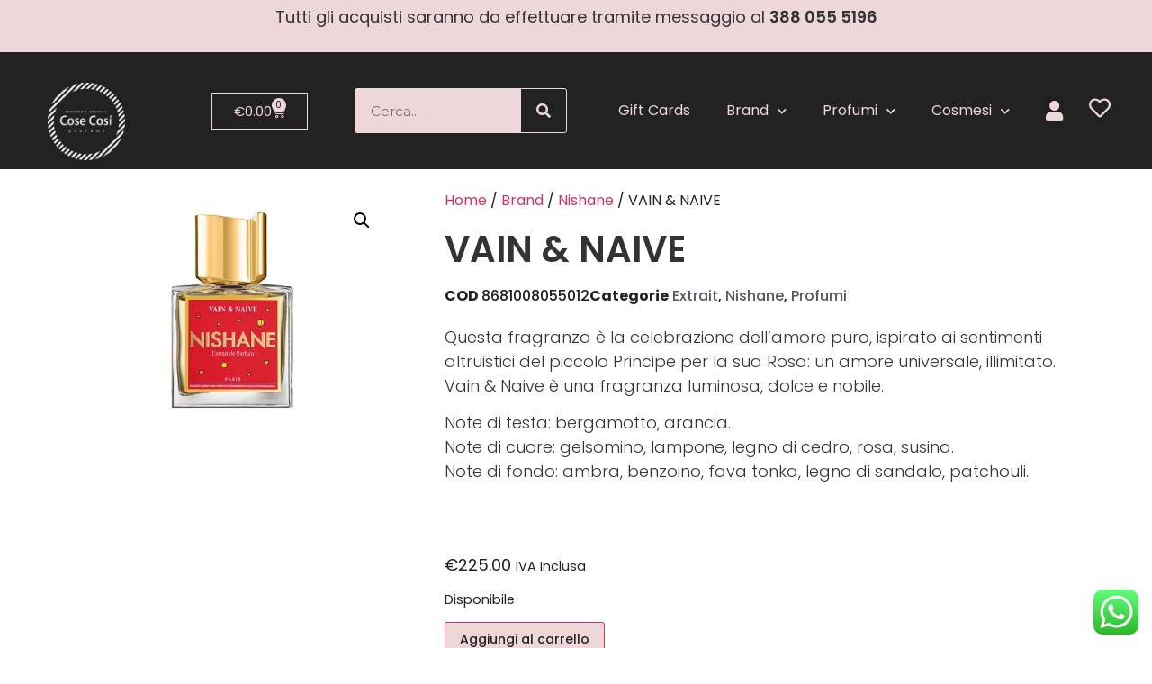

--- FILE ---
content_type: text/html; charset=UTF-8
request_url: https://cosecosiprofumi.it/prodotto/vain-naive/
body_size: 65514
content:
<!doctype html>
<html lang="it-IT" prefix="og: https://ogp.me/ns#">
<head>
	<meta charset="UTF-8">
	<meta name="viewport" content="width=device-width, initial-scale=1">
	<link rel="profile" href="https://gmpg.org/xfn/11">
					<script>document.documentElement.className = document.documentElement.className + ' yes-js js_active js'</script>
				<style>img:is([sizes="auto" i], [sizes^="auto," i]) { contain-intrinsic-size: 3000px 1500px }</style>
	
<!-- Google Tag Manager for WordPress by gtm4wp.com -->
<script data-cfasync="false" data-pagespeed-no-defer>
	var gtm4wp_datalayer_name = "dataLayer";
	var dataLayer = dataLayer || [];
	const gtm4wp_use_sku_instead = false;
	const gtm4wp_currency = 'EUR';
	const gtm4wp_product_per_impression = 10;
	const gtm4wp_clear_ecommerce = false;

	const gtm4wp_scrollerscript_debugmode         = false;
	const gtm4wp_scrollerscript_callbacktime      = 100;
	const gtm4wp_scrollerscript_readerlocation    = 150;
	const gtm4wp_scrollerscript_contentelementid  = "content";
	const gtm4wp_scrollerscript_scannertime       = 60;
</script>
<!-- End Google Tag Manager for WordPress by gtm4wp.com -->
<!-- Ottimizzazione per i motori di ricerca di Rank Math - https://rankmath.com/ -->
<title>VAIN &amp; NAIVE - Cose Così Profumi</title>
<meta name="description" content="Questa fragranza è la celebrazione dell&#039;amore puro, ispirato ai sentimenti altruistici del piccolo Principe per la sua Rosa: un amore universale, illimitato."/>
<meta name="robots" content="index, follow, max-snippet:-1, max-video-preview:-1, max-image-preview:large"/>
<link rel="canonical" href="https://cosecosiprofumi.it/prodotto/vain-naive/" />
<meta property="og:locale" content="it_IT" />
<meta property="og:type" content="product" />
<meta property="og:title" content="VAIN &amp; NAIVE - Cose Così Profumi" />
<meta property="og:description" content="Questa fragranza è la celebrazione dell&#039;amore puro, ispirato ai sentimenti altruistici del piccolo Principe per la sua Rosa: un amore universale, illimitato." />
<meta property="og:url" content="https://cosecosiprofumi.it/prodotto/vain-naive/" />
<meta property="og:site_name" content="Cose Così Profumi" />
<meta property="og:updated_time" content="2024-04-23T09:58:15+02:00" />
<meta property="og:image" content="https://cosecosiprofumi.it/wp-content/uploads/2022/05/7f4be9_b0bf322dd6a74a3ca5e0eb27030323e6_mv2.webp" />
<meta property="og:image:secure_url" content="https://cosecosiprofumi.it/wp-content/uploads/2022/05/7f4be9_b0bf322dd6a74a3ca5e0eb27030323e6_mv2.webp" />
<meta property="og:image:width" content="625" />
<meta property="og:image:height" content="469" />
<meta property="og:image:alt" content="VAIN &#038; NAIVE" />
<meta property="og:image:type" content="image/webp" />
<meta property="product:price:amount" content="225" />
<meta property="product:price:currency" content="EUR" />
<meta property="product:availability" content="instock" />
<meta name="twitter:card" content="summary_large_image" />
<meta name="twitter:title" content="VAIN &amp; NAIVE - Cose Così Profumi" />
<meta name="twitter:description" content="Questa fragranza è la celebrazione dell&#039;amore puro, ispirato ai sentimenti altruistici del piccolo Principe per la sua Rosa: un amore universale, illimitato." />
<meta name="twitter:image" content="https://cosecosiprofumi.it/wp-content/uploads/2022/05/7f4be9_b0bf322dd6a74a3ca5e0eb27030323e6_mv2.webp" />
<meta name="twitter:label1" content="Prezzo" />
<meta name="twitter:data1" content="&euro;225.00" />
<meta name="twitter:label2" content="Disponibilità" />
<meta name="twitter:data2" content="Disponibile" />
<script type="application/ld+json" class="rank-math-schema">{"@context":"https://schema.org","@graph":[{"@type":"Organization","@id":"https://cosecosiprofumi.it/#organization","name":"Cose Cos\u00ec Profumi","logo":{"@type":"ImageObject","@id":"https://cosecosiprofumi.it/#logo","url":"https://cosecosiprofumi.it/wp-content/uploads/2022/05/cropped-logo-cose-cosi-nuovo-bianco-150x150.png","contentUrl":"https://cosecosiprofumi.it/wp-content/uploads/2022/05/cropped-logo-cose-cosi-nuovo-bianco-150x150.png","caption":"Cose Cos\u00ec Profumi","inLanguage":"it-IT"}},{"@type":"WebSite","@id":"https://cosecosiprofumi.it/#website","url":"https://cosecosiprofumi.it","name":"Cose Cos\u00ec Profumi","publisher":{"@id":"https://cosecosiprofumi.it/#organization"},"inLanguage":"it-IT"},{"@type":"ImageObject","@id":"https://cosecosiprofumi.it/wp-content/uploads/2022/05/7f4be9_b0bf322dd6a74a3ca5e0eb27030323e6_mv2.webp","url":"https://cosecosiprofumi.it/wp-content/uploads/2022/05/7f4be9_b0bf322dd6a74a3ca5e0eb27030323e6_mv2.webp","width":"625","height":"469","inLanguage":"it-IT"},{"@type":"ItemPage","@id":"https://cosecosiprofumi.it/prodotto/vain-naive/#webpage","url":"https://cosecosiprofumi.it/prodotto/vain-naive/","name":"VAIN &amp; NAIVE - Cose Cos\u00ec Profumi","datePublished":"2022-05-11T20:00:10+02:00","dateModified":"2024-04-23T09:58:15+02:00","isPartOf":{"@id":"https://cosecosiprofumi.it/#website"},"primaryImageOfPage":{"@id":"https://cosecosiprofumi.it/wp-content/uploads/2022/05/7f4be9_b0bf322dd6a74a3ca5e0eb27030323e6_mv2.webp"},"inLanguage":"it-IT"},{"@type":"Product","name":"VAIN &amp; NAIVE - Cose Cos\u00ec Profumi","description":"Questa fragranza \u00e8 la celebrazione dell'amore puro, ispirato ai sentimenti altruistici del piccolo Principe per la sua Rosa: un amore universale, illimitato. Vain &amp; Naive \u00e8 una fragranza luminosa, dolce e nobile.","sku":"8681008055012","category":"Profumi &gt; Extrait","mainEntityOfPage":{"@id":"https://cosecosiprofumi.it/prodotto/vain-naive/#webpage"},"weight":{"@type":"QuantitativeValue","unitCode":"KGM","value":"1"},"image":[{"@type":"ImageObject","url":"https://cosecosiprofumi.it/wp-content/uploads/2022/05/7f4be9_b0bf322dd6a74a3ca5e0eb27030323e6_mv2.webp","height":"469","width":"625"}],"offers":{"@type":"Offer","price":"225.00","priceCurrency":"EUR","priceValidUntil":"2027-12-31","availability":"https://schema.org/InStock","itemCondition":"NewCondition","url":"https://cosecosiprofumi.it/prodotto/vain-naive/","seller":{"@type":"Organization","@id":"https://cosecosiprofumi.it/","name":"Cose Cos\u00ec Profumi","url":"https://cosecosiprofumi.it","logo":""},"priceSpecification":{"price":"225","priceCurrency":"EUR","valueAddedTaxIncluded":"true"}},"additionalProperty":[{"@type":"PropertyValue","name":"pa_quantita","value":"50 ml"}],"@id":"https://cosecosiprofumi.it/prodotto/vain-naive/#richSnippet"}]}</script>
<!-- /Rank Math WordPress SEO plugin -->

<link rel='dns-prefetch' href='//www.googletagmanager.com' />
<link rel='dns-prefetch' href='//capi-automation.s3.us-east-2.amazonaws.com' />
<link rel='dns-prefetch' href='//code.jquery.com' />
<link rel="alternate" type="application/rss+xml" title="Cose Così Profumi &raquo; Feed" href="https://cosecosiprofumi.it/feed/" />
<link rel="alternate" type="application/rss+xml" title="Cose Così Profumi &raquo; Feed dei commenti" href="https://cosecosiprofumi.it/comments/feed/" />
<link rel="alternate" type="application/rss+xml" title="Cose Così Profumi &raquo; VAIN &#038; NAIVE Feed dei commenti" href="https://cosecosiprofumi.it/prodotto/vain-naive/feed/" />
<script>
window._wpemojiSettings = {"baseUrl":"https:\/\/s.w.org\/images\/core\/emoji\/16.0.1\/72x72\/","ext":".png","svgUrl":"https:\/\/s.w.org\/images\/core\/emoji\/16.0.1\/svg\/","svgExt":".svg","source":{"concatemoji":"https:\/\/cosecosiprofumi.it\/wp-includes\/js\/wp-emoji-release.min.js?ver=6.8.3"}};
/*! This file is auto-generated */
!function(s,n){var o,i,e;function c(e){try{var t={supportTests:e,timestamp:(new Date).valueOf()};sessionStorage.setItem(o,JSON.stringify(t))}catch(e){}}function p(e,t,n){e.clearRect(0,0,e.canvas.width,e.canvas.height),e.fillText(t,0,0);var t=new Uint32Array(e.getImageData(0,0,e.canvas.width,e.canvas.height).data),a=(e.clearRect(0,0,e.canvas.width,e.canvas.height),e.fillText(n,0,0),new Uint32Array(e.getImageData(0,0,e.canvas.width,e.canvas.height).data));return t.every(function(e,t){return e===a[t]})}function u(e,t){e.clearRect(0,0,e.canvas.width,e.canvas.height),e.fillText(t,0,0);for(var n=e.getImageData(16,16,1,1),a=0;a<n.data.length;a++)if(0!==n.data[a])return!1;return!0}function f(e,t,n,a){switch(t){case"flag":return n(e,"\ud83c\udff3\ufe0f\u200d\u26a7\ufe0f","\ud83c\udff3\ufe0f\u200b\u26a7\ufe0f")?!1:!n(e,"\ud83c\udde8\ud83c\uddf6","\ud83c\udde8\u200b\ud83c\uddf6")&&!n(e,"\ud83c\udff4\udb40\udc67\udb40\udc62\udb40\udc65\udb40\udc6e\udb40\udc67\udb40\udc7f","\ud83c\udff4\u200b\udb40\udc67\u200b\udb40\udc62\u200b\udb40\udc65\u200b\udb40\udc6e\u200b\udb40\udc67\u200b\udb40\udc7f");case"emoji":return!a(e,"\ud83e\udedf")}return!1}function g(e,t,n,a){var r="undefined"!=typeof WorkerGlobalScope&&self instanceof WorkerGlobalScope?new OffscreenCanvas(300,150):s.createElement("canvas"),o=r.getContext("2d",{willReadFrequently:!0}),i=(o.textBaseline="top",o.font="600 32px Arial",{});return e.forEach(function(e){i[e]=t(o,e,n,a)}),i}function t(e){var t=s.createElement("script");t.src=e,t.defer=!0,s.head.appendChild(t)}"undefined"!=typeof Promise&&(o="wpEmojiSettingsSupports",i=["flag","emoji"],n.supports={everything:!0,everythingExceptFlag:!0},e=new Promise(function(e){s.addEventListener("DOMContentLoaded",e,{once:!0})}),new Promise(function(t){var n=function(){try{var e=JSON.parse(sessionStorage.getItem(o));if("object"==typeof e&&"number"==typeof e.timestamp&&(new Date).valueOf()<e.timestamp+604800&&"object"==typeof e.supportTests)return e.supportTests}catch(e){}return null}();if(!n){if("undefined"!=typeof Worker&&"undefined"!=typeof OffscreenCanvas&&"undefined"!=typeof URL&&URL.createObjectURL&&"undefined"!=typeof Blob)try{var e="postMessage("+g.toString()+"("+[JSON.stringify(i),f.toString(),p.toString(),u.toString()].join(",")+"));",a=new Blob([e],{type:"text/javascript"}),r=new Worker(URL.createObjectURL(a),{name:"wpTestEmojiSupports"});return void(r.onmessage=function(e){c(n=e.data),r.terminate(),t(n)})}catch(e){}c(n=g(i,f,p,u))}t(n)}).then(function(e){for(var t in e)n.supports[t]=e[t],n.supports.everything=n.supports.everything&&n.supports[t],"flag"!==t&&(n.supports.everythingExceptFlag=n.supports.everythingExceptFlag&&n.supports[t]);n.supports.everythingExceptFlag=n.supports.everythingExceptFlag&&!n.supports.flag,n.DOMReady=!1,n.readyCallback=function(){n.DOMReady=!0}}).then(function(){return e}).then(function(){var e;n.supports.everything||(n.readyCallback(),(e=n.source||{}).concatemoji?t(e.concatemoji):e.wpemoji&&e.twemoji&&(t(e.twemoji),t(e.wpemoji)))}))}((window,document),window._wpemojiSettings);
</script>
<link rel='stylesheet' id='wdp_cart-summary-css' href='https://cosecosiprofumi.it/wp-content/plugins/advanced-dynamic-pricing-for-woocommerce/BaseVersion/assets/css/cart-summary.css?ver=4.10.1' media='all' />
<link rel='stylesheet' id='structured-content-frontend-css' href='https://cosecosiprofumi.it/wp-content/plugins/structured-content/dist/blocks.style.build.css?ver=1.7.0' media='all' />
<link rel='stylesheet' id='font-awesome-css' href='https://cosecosiprofumi.it/wp-content/plugins/woocommerce-ajax-filters/berocket/assets/css/font-awesome.min.css?ver=6.8.3' media='all' />
<style id='font-awesome-inline-css'>
[data-font="FontAwesome"]:before {font-family: 'FontAwesome' !important;content: attr(data-icon) !important;speak: none !important;font-weight: normal !important;font-variant: normal !important;text-transform: none !important;line-height: 1 !important;font-style: normal !important;-webkit-font-smoothing: antialiased !important;-moz-osx-font-smoothing: grayscale !important;}
</style>
<link rel='stylesheet' id='acfwf-wc-cart-block-integration-css' href='https://cosecosiprofumi.it/wp-content/plugins/advanced-coupons-for-woocommerce-free/dist/assets/index-467dde24.css?ver=1760732301' media='all' />
<link rel='stylesheet' id='acfwf-wc-checkout-block-integration-css' href='https://cosecosiprofumi.it/wp-content/plugins/advanced-coupons-for-woocommerce-free/dist/assets/index-2a7d8588.css?ver=1760732301' media='all' />
<link rel='stylesheet' id='berocket_aapf_widget-style-css' href='https://cosecosiprofumi.it/wp-content/plugins/woocommerce-ajax-filters/assets/frontend/css/fullmain.min.css?ver=1.6.9.3' media='all' />
<link rel='stylesheet' id='ht_ctc_main_css-css' href='https://cosecosiprofumi.it/wp-content/plugins/click-to-chat-for-whatsapp/new/inc/assets/css/main.css?ver=4.28' media='all' />
<style id='wp-emoji-styles-inline-css'>

	img.wp-smiley, img.emoji {
		display: inline !important;
		border: none !important;
		box-shadow: none !important;
		height: 1em !important;
		width: 1em !important;
		margin: 0 0.07em !important;
		vertical-align: -0.1em !important;
		background: none !important;
		padding: 0 !important;
	}
</style>
<link rel='stylesheet' id='wp-block-library-css' href='https://cosecosiprofumi.it/wp-includes/css/dist/block-library/style.min.css?ver=6.8.3' media='all' />
<link rel='stylesheet' id='acfw-blocks-frontend-css' href='https://cosecosiprofumi.it/wp-content/plugins/advanced-coupons-for-woocommerce-free/css/acfw-blocks-frontend.css?ver=4.6.9' media='all' />
<link rel='stylesheet' id='jquery-selectBox-css' href='https://cosecosiprofumi.it/wp-content/plugins/yith-woocommerce-wishlist/assets/css/jquery.selectBox.css?ver=1.2.0' media='all' />
<link rel='stylesheet' id='woocommerce_prettyPhoto_css-css' href='//cosecosiprofumi.it/wp-content/plugins/woocommerce/assets/css/prettyPhoto.css?ver=3.1.6' media='all' />
<link rel='stylesheet' id='yith-wcwl-main-css' href='https://cosecosiprofumi.it/wp-content/plugins/yith-woocommerce-wishlist/assets/css/style.css?ver=4.10.2' media='all' />
<style id='yith-wcwl-main-inline-css'>
 :root { --color-add-to-wishlist-background: #333333; --color-add-to-wishlist-text: #FFFFFF; --color-add-to-wishlist-border: #333333; --color-add-to-wishlist-background-hover: #333333; --color-add-to-wishlist-text-hover: #FFFFFF; --color-add-to-wishlist-border-hover: #333333; --rounded-corners-radius: 16px; --add-to-cart-rounded-corners-radius: 16px; --color-headers-background: #F4F4F4; --feedback-duration: 3s } 
 :root { --color-add-to-wishlist-background: #333333; --color-add-to-wishlist-text: #FFFFFF; --color-add-to-wishlist-border: #333333; --color-add-to-wishlist-background-hover: #333333; --color-add-to-wishlist-text-hover: #FFFFFF; --color-add-to-wishlist-border-hover: #333333; --rounded-corners-radius: 16px; --add-to-cart-rounded-corners-radius: 16px; --color-headers-background: #F4F4F4; --feedback-duration: 3s } 
</style>
<style id='global-styles-inline-css'>
:root{--wp--preset--aspect-ratio--square: 1;--wp--preset--aspect-ratio--4-3: 4/3;--wp--preset--aspect-ratio--3-4: 3/4;--wp--preset--aspect-ratio--3-2: 3/2;--wp--preset--aspect-ratio--2-3: 2/3;--wp--preset--aspect-ratio--16-9: 16/9;--wp--preset--aspect-ratio--9-16: 9/16;--wp--preset--color--black: #000000;--wp--preset--color--cyan-bluish-gray: #abb8c3;--wp--preset--color--white: #ffffff;--wp--preset--color--pale-pink: #f78da7;--wp--preset--color--vivid-red: #cf2e2e;--wp--preset--color--luminous-vivid-orange: #ff6900;--wp--preset--color--luminous-vivid-amber: #fcb900;--wp--preset--color--light-green-cyan: #7bdcb5;--wp--preset--color--vivid-green-cyan: #00d084;--wp--preset--color--pale-cyan-blue: #8ed1fc;--wp--preset--color--vivid-cyan-blue: #0693e3;--wp--preset--color--vivid-purple: #9b51e0;--wp--preset--gradient--vivid-cyan-blue-to-vivid-purple: linear-gradient(135deg,rgba(6,147,227,1) 0%,rgb(155,81,224) 100%);--wp--preset--gradient--light-green-cyan-to-vivid-green-cyan: linear-gradient(135deg,rgb(122,220,180) 0%,rgb(0,208,130) 100%);--wp--preset--gradient--luminous-vivid-amber-to-luminous-vivid-orange: linear-gradient(135deg,rgba(252,185,0,1) 0%,rgba(255,105,0,1) 100%);--wp--preset--gradient--luminous-vivid-orange-to-vivid-red: linear-gradient(135deg,rgba(255,105,0,1) 0%,rgb(207,46,46) 100%);--wp--preset--gradient--very-light-gray-to-cyan-bluish-gray: linear-gradient(135deg,rgb(238,238,238) 0%,rgb(169,184,195) 100%);--wp--preset--gradient--cool-to-warm-spectrum: linear-gradient(135deg,rgb(74,234,220) 0%,rgb(151,120,209) 20%,rgb(207,42,186) 40%,rgb(238,44,130) 60%,rgb(251,105,98) 80%,rgb(254,248,76) 100%);--wp--preset--gradient--blush-light-purple: linear-gradient(135deg,rgb(255,206,236) 0%,rgb(152,150,240) 100%);--wp--preset--gradient--blush-bordeaux: linear-gradient(135deg,rgb(254,205,165) 0%,rgb(254,45,45) 50%,rgb(107,0,62) 100%);--wp--preset--gradient--luminous-dusk: linear-gradient(135deg,rgb(255,203,112) 0%,rgb(199,81,192) 50%,rgb(65,88,208) 100%);--wp--preset--gradient--pale-ocean: linear-gradient(135deg,rgb(255,245,203) 0%,rgb(182,227,212) 50%,rgb(51,167,181) 100%);--wp--preset--gradient--electric-grass: linear-gradient(135deg,rgb(202,248,128) 0%,rgb(113,206,126) 100%);--wp--preset--gradient--midnight: linear-gradient(135deg,rgb(2,3,129) 0%,rgb(40,116,252) 100%);--wp--preset--font-size--small: 13px;--wp--preset--font-size--medium: 20px;--wp--preset--font-size--large: 36px;--wp--preset--font-size--x-large: 42px;--wp--preset--spacing--20: 0.44rem;--wp--preset--spacing--30: 0.67rem;--wp--preset--spacing--40: 1rem;--wp--preset--spacing--50: 1.5rem;--wp--preset--spacing--60: 2.25rem;--wp--preset--spacing--70: 3.38rem;--wp--preset--spacing--80: 5.06rem;--wp--preset--shadow--natural: 6px 6px 9px rgba(0, 0, 0, 0.2);--wp--preset--shadow--deep: 12px 12px 50px rgba(0, 0, 0, 0.4);--wp--preset--shadow--sharp: 6px 6px 0px rgba(0, 0, 0, 0.2);--wp--preset--shadow--outlined: 6px 6px 0px -3px rgba(255, 255, 255, 1), 6px 6px rgba(0, 0, 0, 1);--wp--preset--shadow--crisp: 6px 6px 0px rgba(0, 0, 0, 1);}:root { --wp--style--global--content-size: 800px;--wp--style--global--wide-size: 1200px; }:where(body) { margin: 0; }.wp-site-blocks > .alignleft { float: left; margin-right: 2em; }.wp-site-blocks > .alignright { float: right; margin-left: 2em; }.wp-site-blocks > .aligncenter { justify-content: center; margin-left: auto; margin-right: auto; }:where(.wp-site-blocks) > * { margin-block-start: 24px; margin-block-end: 0; }:where(.wp-site-blocks) > :first-child { margin-block-start: 0; }:where(.wp-site-blocks) > :last-child { margin-block-end: 0; }:root { --wp--style--block-gap: 24px; }:root :where(.is-layout-flow) > :first-child{margin-block-start: 0;}:root :where(.is-layout-flow) > :last-child{margin-block-end: 0;}:root :where(.is-layout-flow) > *{margin-block-start: 24px;margin-block-end: 0;}:root :where(.is-layout-constrained) > :first-child{margin-block-start: 0;}:root :where(.is-layout-constrained) > :last-child{margin-block-end: 0;}:root :where(.is-layout-constrained) > *{margin-block-start: 24px;margin-block-end: 0;}:root :where(.is-layout-flex){gap: 24px;}:root :where(.is-layout-grid){gap: 24px;}.is-layout-flow > .alignleft{float: left;margin-inline-start: 0;margin-inline-end: 2em;}.is-layout-flow > .alignright{float: right;margin-inline-start: 2em;margin-inline-end: 0;}.is-layout-flow > .aligncenter{margin-left: auto !important;margin-right: auto !important;}.is-layout-constrained > .alignleft{float: left;margin-inline-start: 0;margin-inline-end: 2em;}.is-layout-constrained > .alignright{float: right;margin-inline-start: 2em;margin-inline-end: 0;}.is-layout-constrained > .aligncenter{margin-left: auto !important;margin-right: auto !important;}.is-layout-constrained > :where(:not(.alignleft):not(.alignright):not(.alignfull)){max-width: var(--wp--style--global--content-size);margin-left: auto !important;margin-right: auto !important;}.is-layout-constrained > .alignwide{max-width: var(--wp--style--global--wide-size);}body .is-layout-flex{display: flex;}.is-layout-flex{flex-wrap: wrap;align-items: center;}.is-layout-flex > :is(*, div){margin: 0;}body .is-layout-grid{display: grid;}.is-layout-grid > :is(*, div){margin: 0;}body{padding-top: 0px;padding-right: 0px;padding-bottom: 0px;padding-left: 0px;}a:where(:not(.wp-element-button)){text-decoration: underline;}:root :where(.wp-element-button, .wp-block-button__link){background-color: #32373c;border-width: 0;color: #fff;font-family: inherit;font-size: inherit;line-height: inherit;padding: calc(0.667em + 2px) calc(1.333em + 2px);text-decoration: none;}.has-black-color{color: var(--wp--preset--color--black) !important;}.has-cyan-bluish-gray-color{color: var(--wp--preset--color--cyan-bluish-gray) !important;}.has-white-color{color: var(--wp--preset--color--white) !important;}.has-pale-pink-color{color: var(--wp--preset--color--pale-pink) !important;}.has-vivid-red-color{color: var(--wp--preset--color--vivid-red) !important;}.has-luminous-vivid-orange-color{color: var(--wp--preset--color--luminous-vivid-orange) !important;}.has-luminous-vivid-amber-color{color: var(--wp--preset--color--luminous-vivid-amber) !important;}.has-light-green-cyan-color{color: var(--wp--preset--color--light-green-cyan) !important;}.has-vivid-green-cyan-color{color: var(--wp--preset--color--vivid-green-cyan) !important;}.has-pale-cyan-blue-color{color: var(--wp--preset--color--pale-cyan-blue) !important;}.has-vivid-cyan-blue-color{color: var(--wp--preset--color--vivid-cyan-blue) !important;}.has-vivid-purple-color{color: var(--wp--preset--color--vivid-purple) !important;}.has-black-background-color{background-color: var(--wp--preset--color--black) !important;}.has-cyan-bluish-gray-background-color{background-color: var(--wp--preset--color--cyan-bluish-gray) !important;}.has-white-background-color{background-color: var(--wp--preset--color--white) !important;}.has-pale-pink-background-color{background-color: var(--wp--preset--color--pale-pink) !important;}.has-vivid-red-background-color{background-color: var(--wp--preset--color--vivid-red) !important;}.has-luminous-vivid-orange-background-color{background-color: var(--wp--preset--color--luminous-vivid-orange) !important;}.has-luminous-vivid-amber-background-color{background-color: var(--wp--preset--color--luminous-vivid-amber) !important;}.has-light-green-cyan-background-color{background-color: var(--wp--preset--color--light-green-cyan) !important;}.has-vivid-green-cyan-background-color{background-color: var(--wp--preset--color--vivid-green-cyan) !important;}.has-pale-cyan-blue-background-color{background-color: var(--wp--preset--color--pale-cyan-blue) !important;}.has-vivid-cyan-blue-background-color{background-color: var(--wp--preset--color--vivid-cyan-blue) !important;}.has-vivid-purple-background-color{background-color: var(--wp--preset--color--vivid-purple) !important;}.has-black-border-color{border-color: var(--wp--preset--color--black) !important;}.has-cyan-bluish-gray-border-color{border-color: var(--wp--preset--color--cyan-bluish-gray) !important;}.has-white-border-color{border-color: var(--wp--preset--color--white) !important;}.has-pale-pink-border-color{border-color: var(--wp--preset--color--pale-pink) !important;}.has-vivid-red-border-color{border-color: var(--wp--preset--color--vivid-red) !important;}.has-luminous-vivid-orange-border-color{border-color: var(--wp--preset--color--luminous-vivid-orange) !important;}.has-luminous-vivid-amber-border-color{border-color: var(--wp--preset--color--luminous-vivid-amber) !important;}.has-light-green-cyan-border-color{border-color: var(--wp--preset--color--light-green-cyan) !important;}.has-vivid-green-cyan-border-color{border-color: var(--wp--preset--color--vivid-green-cyan) !important;}.has-pale-cyan-blue-border-color{border-color: var(--wp--preset--color--pale-cyan-blue) !important;}.has-vivid-cyan-blue-border-color{border-color: var(--wp--preset--color--vivid-cyan-blue) !important;}.has-vivid-purple-border-color{border-color: var(--wp--preset--color--vivid-purple) !important;}.has-vivid-cyan-blue-to-vivid-purple-gradient-background{background: var(--wp--preset--gradient--vivid-cyan-blue-to-vivid-purple) !important;}.has-light-green-cyan-to-vivid-green-cyan-gradient-background{background: var(--wp--preset--gradient--light-green-cyan-to-vivid-green-cyan) !important;}.has-luminous-vivid-amber-to-luminous-vivid-orange-gradient-background{background: var(--wp--preset--gradient--luminous-vivid-amber-to-luminous-vivid-orange) !important;}.has-luminous-vivid-orange-to-vivid-red-gradient-background{background: var(--wp--preset--gradient--luminous-vivid-orange-to-vivid-red) !important;}.has-very-light-gray-to-cyan-bluish-gray-gradient-background{background: var(--wp--preset--gradient--very-light-gray-to-cyan-bluish-gray) !important;}.has-cool-to-warm-spectrum-gradient-background{background: var(--wp--preset--gradient--cool-to-warm-spectrum) !important;}.has-blush-light-purple-gradient-background{background: var(--wp--preset--gradient--blush-light-purple) !important;}.has-blush-bordeaux-gradient-background{background: var(--wp--preset--gradient--blush-bordeaux) !important;}.has-luminous-dusk-gradient-background{background: var(--wp--preset--gradient--luminous-dusk) !important;}.has-pale-ocean-gradient-background{background: var(--wp--preset--gradient--pale-ocean) !important;}.has-electric-grass-gradient-background{background: var(--wp--preset--gradient--electric-grass) !important;}.has-midnight-gradient-background{background: var(--wp--preset--gradient--midnight) !important;}.has-small-font-size{font-size: var(--wp--preset--font-size--small) !important;}.has-medium-font-size{font-size: var(--wp--preset--font-size--medium) !important;}.has-large-font-size{font-size: var(--wp--preset--font-size--large) !important;}.has-x-large-font-size{font-size: var(--wp--preset--font-size--x-large) !important;}
:root :where(.wp-block-pullquote){font-size: 1.5em;line-height: 1.6;}
</style>
<link rel='stylesheet' id='photoswipe-css' href='https://cosecosiprofumi.it/wp-content/plugins/woocommerce/assets/css/photoswipe/photoswipe.min.css?ver=10.4.3' media='all' />
<link rel='stylesheet' id='photoswipe-default-skin-css' href='https://cosecosiprofumi.it/wp-content/plugins/woocommerce/assets/css/photoswipe/default-skin/default-skin.min.css?ver=10.4.3' media='all' />
<link rel='stylesheet' id='woocommerce-layout-css' href='https://cosecosiprofumi.it/wp-content/plugins/woocommerce/assets/css/woocommerce-layout.css?ver=10.4.3' media='all' />
<link rel='stylesheet' id='woocommerce-smallscreen-css' href='https://cosecosiprofumi.it/wp-content/plugins/woocommerce/assets/css/woocommerce-smallscreen.css?ver=10.4.3' media='only screen and (max-width: 768px)' />
<link rel='stylesheet' id='woocommerce-general-css' href='https://cosecosiprofumi.it/wp-content/plugins/woocommerce/assets/css/woocommerce.css?ver=10.4.3' media='all' />
<style id='woocommerce-inline-inline-css'>
.woocommerce form .form-row .required { visibility: visible; }
</style>
<link rel='stylesheet' id='hostinger-reach-subscription-block-css' href='https://cosecosiprofumi.it/wp-content/plugins/hostinger-reach/frontend/dist/blocks/subscription.css?ver=1764313308' media='all' />
<link rel='stylesheet' id='ywgc-frontend-css' href='https://cosecosiprofumi.it/wp-content/plugins/yith-woocommerce-gift-cards/assets/css/ywgc-frontend.css?ver=4.24.0' media='all' />
<style id='ywgc-frontend-inline-css'>

                    .ywgc_apply_gift_card_button{
                        background-color:#448a85 !important;
                        color:#ffffff!important;
                    }
                    .ywgc_apply_gift_card_button:hover{
                        background-color:#4ac4aa!important;
                        color:#ffffff!important;
                    }
                    .ywgc_enter_code{
                        background-color:#ffffff;
                        color:#000000;
                    }
                    .ywgc_enter_code:hover{
                        background-color:#ffffff;
                        color: #000000;
                    }
                    .gift-cards-list button{
                        border: 1px solid #000000;
                    }
                    .selected_image_parent{
                        border: 2px dashed #000000 !important;
                    }
                    .ywgc-preset-image.selected_image_parent:after{
                        background-color: #000000;
                    }
                    .ywgc-predefined-amount-button.selected_button{
                        background-color: #000000;
                    }
                    .ywgc-on-sale-text{
                        color:#000000;
                    }
                    .ywgc-choose-image.ywgc-choose-template:hover{
                        background: rgba(0, 0, 0, 0.9);
                    }
                    .ywgc-choose-image.ywgc-choose-template{
                        background: rgba(0, 0, 0, 0.8);
                    }
                    .ui-datepicker a.ui-state-active, .ui-datepicker a.ui-state-hover {
                        background:#000000 !important;
                        color: white;
                    }
                    .ywgc-form-preview-separator{
                        background-color: #000000;
                    }
                    .ywgc-form-preview-amount{
                        color: #000000;
                    }
                    #ywgc-manual-amount{
                        border: 1px solid #000000;
                    }
                    .ywgc-template-categories a:hover,
                    .ywgc-template-categories a.ywgc-category-selected{
                        color: #000000;
                    }
                    .ywgc-design-list-modal .ywgc-preset-image:before {
                        background-color: #000000;
                    }
                    .ywgc-custom-upload-container-modal .ywgc-custom-design-modal-preview-close {
                        background-color: #000000;
                    }
           
</style>
<link rel='stylesheet' id='jquery-ui-css-css' href='//code.jquery.com/ui/1.13.1/themes/smoothness/jquery-ui.css?ver=1' media='all' />
<link rel='stylesheet' id='dashicons-css' href='https://cosecosiprofumi.it/wp-includes/css/dashicons.min.css?ver=6.8.3' media='all' />
<style id='dashicons-inline-css'>
[data-font="Dashicons"]:before {font-family: 'Dashicons' !important;content: attr(data-icon) !important;speak: none !important;font-weight: normal !important;font-variant: normal !important;text-transform: none !important;line-height: 1 !important;font-style: normal !important;-webkit-font-smoothing: antialiased !important;-moz-osx-font-smoothing: grayscale !important;}
</style>
<link rel='stylesheet' id='hello-elementor-css' href='https://cosecosiprofumi.it/wp-content/themes/hello-elementor/assets/css/reset.css?ver=3.4.4' media='all' />
<link rel='stylesheet' id='hello-elementor-theme-style-css' href='https://cosecosiprofumi.it/wp-content/themes/hello-elementor/assets/css/theme.css?ver=3.4.4' media='all' />
<link rel='stylesheet' id='chld_thm_cfg_child-css' href='https://cosecosiprofumi.it/wp-content/themes/hello-elementor-child/style.css?ver=2.6.1.1675523127' media='all' />
<link rel='stylesheet' id='hello-elementor-header-footer-css' href='https://cosecosiprofumi.it/wp-content/themes/hello-elementor/assets/css/header-footer.css?ver=3.4.4' media='all' />
<link rel='stylesheet' id='elementor-frontend-css' href='https://cosecosiprofumi.it/wp-content/plugins/elementor/assets/css/frontend.min.css?ver=3.33.4' media='all' />
<link rel='stylesheet' id='elementor-post-11-css' href='https://cosecosiprofumi.it/wp-content/uploads/elementor/css/post-11.css?ver=1769982517' media='all' />
<link rel='stylesheet' id='wpdreams-asl-basic-css' href='https://cosecosiprofumi.it/wp-content/plugins/ajax-search-lite/css/style.basic.css?ver=4.13.4' media='all' />
<style id='wpdreams-asl-basic-inline-css'>

					div[id*='ajaxsearchlitesettings'].searchsettings .asl_option_inner label {
						font-size: 0px !important;
						color: rgba(0, 0, 0, 0);
					}
					div[id*='ajaxsearchlitesettings'].searchsettings .asl_option_inner label:after {
						font-size: 11px !important;
						position: absolute;
						top: 0;
						left: 0;
						z-index: 1;
					}
					.asl_w_container {
						width: 100%;
						margin: 0px 0px 0px 0px;
						min-width: 200px;
					}
					div[id*='ajaxsearchlite'].asl_m {
						width: 100%;
					}
					div[id*='ajaxsearchliteres'].wpdreams_asl_results div.resdrg span.highlighted {
						font-weight: bold;
						color: rgba(217, 49, 43, 1);
						background-color: rgba(238, 238, 238, 1);
					}
					div[id*='ajaxsearchliteres'].wpdreams_asl_results .results img.asl_image {
						width: 70px;
						height: 70px;
						object-fit: cover;
					}
					div[id*='ajaxsearchlite'].asl_r .results {
						max-height: none;
					}
					div[id*='ajaxsearchlite'].asl_r {
						position: absolute;
					}
				
						div.asl_r.asl_w.vertical .results .item::after {
							display: block;
							position: absolute;
							bottom: 0;
							content: '';
							height: 1px;
							width: 100%;
							background: #D8D8D8;
						}
						div.asl_r.asl_w.vertical .results .item.asl_last_item::after {
							display: none;
						}
					
</style>
<link rel='stylesheet' id='wpdreams-asl-instance-css' href='https://cosecosiprofumi.it/wp-content/plugins/ajax-search-lite/css/style-simple-red.css?ver=4.13.4' media='all' />
<link rel='stylesheet' id='widget-heading-css' href='https://cosecosiprofumi.it/wp-content/plugins/elementor/assets/css/widget-heading.min.css?ver=3.33.4' media='all' />
<link rel='stylesheet' id='widget-image-css' href='https://cosecosiprofumi.it/wp-content/plugins/elementor/assets/css/widget-image.min.css?ver=3.33.4' media='all' />
<link rel='stylesheet' id='widget-woocommerce-menu-cart-css' href='https://cosecosiprofumi.it/wp-content/plugins/elementor-pro/assets/css/widget-woocommerce-menu-cart.min.css?ver=3.32.2' media='all' />
<link rel='stylesheet' id='widget-search-form-css' href='https://cosecosiprofumi.it/wp-content/plugins/elementor-pro/assets/css/widget-search-form.min.css?ver=3.32.2' media='all' />
<link rel='stylesheet' id='elementor-icons-shared-0-css' href='https://cosecosiprofumi.it/wp-content/plugins/elementor/assets/lib/font-awesome/css/fontawesome.min.css?ver=5.15.3' media='all' />
<link rel='stylesheet' id='elementor-icons-fa-solid-css' href='https://cosecosiprofumi.it/wp-content/plugins/elementor/assets/lib/font-awesome/css/solid.min.css?ver=5.15.3' media='all' />
<link rel='stylesheet' id='widget-nav-menu-css' href='https://cosecosiprofumi.it/wp-content/plugins/elementor-pro/assets/css/widget-nav-menu.min.css?ver=3.32.2' media='all' />
<link rel='stylesheet' id='widget-social-icons-css' href='https://cosecosiprofumi.it/wp-content/plugins/elementor/assets/css/widget-social-icons.min.css?ver=3.33.4' media='all' />
<link rel='stylesheet' id='e-apple-webkit-css' href='https://cosecosiprofumi.it/wp-content/plugins/elementor/assets/css/conditionals/apple-webkit.min.css?ver=3.33.4' media='all' />
<link rel='stylesheet' id='widget-woocommerce-product-images-css' href='https://cosecosiprofumi.it/wp-content/plugins/elementor-pro/assets/css/widget-woocommerce-product-images.min.css?ver=3.32.2' media='all' />
<link rel='stylesheet' id='widget-woocommerce-product-meta-css' href='https://cosecosiprofumi.it/wp-content/plugins/elementor-pro/assets/css/widget-woocommerce-product-meta.min.css?ver=3.32.2' media='all' />
<link rel='stylesheet' id='widget-woocommerce-product-price-css' href='https://cosecosiprofumi.it/wp-content/plugins/elementor-pro/assets/css/widget-woocommerce-product-price.min.css?ver=3.32.2' media='all' />
<link rel='stylesheet' id='widget-woocommerce-product-add-to-cart-css' href='https://cosecosiprofumi.it/wp-content/plugins/elementor-pro/assets/css/widget-woocommerce-product-add-to-cart.min.css?ver=3.32.2' media='all' />
<link rel='stylesheet' id='widget-divider-css' href='https://cosecosiprofumi.it/wp-content/plugins/elementor/assets/css/widget-divider.min.css?ver=3.33.4' media='all' />
<link rel='stylesheet' id='widget-woocommerce-products-css' href='https://cosecosiprofumi.it/wp-content/plugins/elementor-pro/assets/css/widget-woocommerce-products.min.css?ver=3.32.2' media='all' />
<link rel='stylesheet' id='widget-woocommerce-product-data-tabs-css' href='https://cosecosiprofumi.it/wp-content/plugins/elementor-pro/assets/css/widget-woocommerce-product-data-tabs.min.css?ver=3.32.2' media='all' />
<link rel='stylesheet' id='elementor-icons-css' href='https://cosecosiprofumi.it/wp-content/plugins/elementor/assets/lib/eicons/css/elementor-icons.min.css?ver=5.44.0' media='all' />
<link rel='stylesheet' id='elementor-post-1418-css' href='https://cosecosiprofumi.it/wp-content/uploads/elementor/css/post-1418.css?ver=1769982517' media='all' />
<link rel='stylesheet' id='elementor-post-1495-css' href='https://cosecosiprofumi.it/wp-content/uploads/elementor/css/post-1495.css?ver=1769982517' media='all' />
<link rel='stylesheet' id='elementor-post-1416-css' href='https://cosecosiprofumi.it/wp-content/uploads/elementor/css/post-1416.css?ver=1769982573' media='all' />
<link rel='stylesheet' id='wcgwp-css-css' href='https://cosecosiprofumi.it/wp-content/plugins/woocommerce-gift-wrapper/free/assets/v6/css/wcgwp.min.css?ver=6.31' media='screen' />
<link rel='stylesheet' id='wcgwp-modal-css-css' href='https://cosecosiprofumi.it/wp-content/plugins/woocommerce-gift-wrapper/free/assets/v6/css/wcgwp-modal.min.css?ver=6.31' media='screen' />
<link rel='stylesheet' id='um_modal-css' href='https://cosecosiprofumi.it/wp-content/plugins/ultimate-member/assets/css/um-modal.min.css?ver=2.11.1' media='all' />
<link rel='stylesheet' id='um_ui-css' href='https://cosecosiprofumi.it/wp-content/plugins/ultimate-member/assets/libs/jquery-ui/jquery-ui.min.css?ver=1.13.2' media='all' />
<link rel='stylesheet' id='um_tipsy-css' href='https://cosecosiprofumi.it/wp-content/plugins/ultimate-member/assets/libs/tipsy/tipsy.min.css?ver=1.0.0a' media='all' />
<link rel='stylesheet' id='um_raty-css' href='https://cosecosiprofumi.it/wp-content/plugins/ultimate-member/assets/libs/raty/um-raty.min.css?ver=2.6.0' media='all' />
<link rel='stylesheet' id='select2-css' href='https://cosecosiprofumi.it/wp-content/plugins/ultimate-member/assets/libs/select2/select2.min.css?ver=4.0.13' media='all' />
<link rel='stylesheet' id='um_fileupload-css' href='https://cosecosiprofumi.it/wp-content/plugins/ultimate-member/assets/css/um-fileupload.min.css?ver=2.11.1' media='all' />
<link rel='stylesheet' id='um_confirm-css' href='https://cosecosiprofumi.it/wp-content/plugins/ultimate-member/assets/libs/um-confirm/um-confirm.min.css?ver=1.0' media='all' />
<link rel='stylesheet' id='um_datetime-css' href='https://cosecosiprofumi.it/wp-content/plugins/ultimate-member/assets/libs/pickadate/default.min.css?ver=3.6.2' media='all' />
<link rel='stylesheet' id='um_datetime_date-css' href='https://cosecosiprofumi.it/wp-content/plugins/ultimate-member/assets/libs/pickadate/default.date.min.css?ver=3.6.2' media='all' />
<link rel='stylesheet' id='um_datetime_time-css' href='https://cosecosiprofumi.it/wp-content/plugins/ultimate-member/assets/libs/pickadate/default.time.min.css?ver=3.6.2' media='all' />
<link rel='stylesheet' id='um_fonticons_ii-css' href='https://cosecosiprofumi.it/wp-content/plugins/ultimate-member/assets/libs/legacy/fonticons/fonticons-ii.min.css?ver=2.11.1' media='all' />
<link rel='stylesheet' id='um_fonticons_fa-css' href='https://cosecosiprofumi.it/wp-content/plugins/ultimate-member/assets/libs/legacy/fonticons/fonticons-fa.min.css?ver=2.11.1' media='all' />
<link rel='stylesheet' id='um_fontawesome-css' href='https://cosecosiprofumi.it/wp-content/plugins/ultimate-member/assets/css/um-fontawesome.min.css?ver=6.5.2' media='all' />
<link rel='stylesheet' id='um_common-css' href='https://cosecosiprofumi.it/wp-content/plugins/ultimate-member/assets/css/common.min.css?ver=2.11.1' media='all' />
<link rel='stylesheet' id='um_responsive-css' href='https://cosecosiprofumi.it/wp-content/plugins/ultimate-member/assets/css/um-responsive.min.css?ver=2.11.1' media='all' />
<link rel='stylesheet' id='um_styles-css' href='https://cosecosiprofumi.it/wp-content/plugins/ultimate-member/assets/css/um-styles.min.css?ver=2.11.1' media='all' />
<link rel='stylesheet' id='um_crop-css' href='https://cosecosiprofumi.it/wp-content/plugins/ultimate-member/assets/libs/cropper/cropper.min.css?ver=1.6.1' media='all' />
<link rel='stylesheet' id='um_profile-css' href='https://cosecosiprofumi.it/wp-content/plugins/ultimate-member/assets/css/um-profile.min.css?ver=2.11.1' media='all' />
<link rel='stylesheet' id='um_account-css' href='https://cosecosiprofumi.it/wp-content/plugins/ultimate-member/assets/css/um-account.min.css?ver=2.11.1' media='all' />
<link rel='stylesheet' id='um_misc-css' href='https://cosecosiprofumi.it/wp-content/plugins/ultimate-member/assets/css/um-misc.min.css?ver=2.11.1' media='all' />
<link rel='stylesheet' id='um_default_css-css' href='https://cosecosiprofumi.it/wp-content/plugins/ultimate-member/assets/css/um-old-default.min.css?ver=2.11.1' media='all' />
<link rel='stylesheet' id='elementor-gf-poppins-css' href='https://fonts.googleapis.com/css?family=Poppins:100,100italic,200,200italic,300,300italic,400,400italic,500,500italic,600,600italic,700,700italic,800,800italic,900,900italic&#038;display=auto' media='all' />
<link rel='stylesheet' id='elementor-gf-montserrat-css' href='https://fonts.googleapis.com/css?family=Montserrat:100,100italic,200,200italic,300,300italic,400,400italic,500,500italic,600,600italic,700,700italic,800,800italic,900,900italic&#038;display=auto' media='all' />
<link rel='stylesheet' id='elementor-icons-fa-regular-css' href='https://cosecosiprofumi.it/wp-content/plugins/elementor/assets/lib/font-awesome/css/regular.min.css?ver=5.15.3' media='all' />
<link rel='stylesheet' id='elementor-icons-fa-brands-css' href='https://cosecosiprofumi.it/wp-content/plugins/elementor/assets/lib/font-awesome/css/brands.min.css?ver=5.15.3' media='all' />
<link rel='stylesheet' id='wdp_pricing-table-css' href='https://cosecosiprofumi.it/wp-content/plugins/advanced-dynamic-pricing-for-woocommerce/BaseVersion/assets/css/pricing-table.css?ver=4.10.1' media='all' />
<link rel='stylesheet' id='wdp_deals-table-css' href='https://cosecosiprofumi.it/wp-content/plugins/advanced-dynamic-pricing-for-woocommerce/BaseVersion/assets/css/deals-table.css?ver=4.10.1' media='all' />
<script type="text/javascript">
            window._nslDOMReady = (function () {
                const executedCallbacks = new Set();
            
                return function (callback) {
                    /**
                    * Third parties might dispatch DOMContentLoaded events, so we need to ensure that we only run our callback once!
                    */
                    if (executedCallbacks.has(callback)) return;
            
                    const wrappedCallback = function () {
                        if (executedCallbacks.has(callback)) return;
                        executedCallbacks.add(callback);
                        callback();
                    };
            
                    if (document.readyState === "complete" || document.readyState === "interactive") {
                        wrappedCallback();
                    } else {
                        document.addEventListener("DOMContentLoaded", wrappedCallback);
                    }
                };
            })();
        </script><script id="woocommerce-google-analytics-integration-gtag-js-after">
/* Google Analytics for WooCommerce (gtag.js) */
					window.dataLayer = window.dataLayer || [];
					function gtag(){dataLayer.push(arguments);}
					// Set up default consent state.
					for ( const mode of [{"analytics_storage":"denied","ad_storage":"denied","ad_user_data":"denied","ad_personalization":"denied","region":["AT","BE","BG","HR","CY","CZ","DK","EE","FI","FR","DE","GR","HU","IS","IE","IT","LV","LI","LT","LU","MT","NL","NO","PL","PT","RO","SK","SI","ES","SE","GB","CH"]}] || [] ) {
						gtag( "consent", "default", { "wait_for_update": 500, ...mode } );
					}
					gtag("js", new Date());
					gtag("set", "developer_id.dOGY3NW", true);
					gtag("config", "G-DYF50F2CGX", {"track_404":true,"allow_google_signals":true,"logged_in":false,"linker":{"domains":[],"allow_incoming":false},"custom_map":{"dimension1":"logged_in"}});
</script>
<script src="https://cosecosiprofumi.it/wp-includes/js/jquery/jquery.min.js?ver=3.7.1" id="jquery-core-js"></script>
<script src="https://cosecosiprofumi.it/wp-includes/js/jquery/jquery-migrate.min.js?ver=3.4.1" id="jquery-migrate-js"></script>
<script id="tp-js-js-extra">
var trustpilot_settings = {"key":"","TrustpilotScriptUrl":"https:\/\/invitejs.trustpilot.com\/tp.min.js","IntegrationAppUrl":"\/\/ecommscript-integrationapp.trustpilot.com","PreviewScriptUrl":"\/\/ecommplugins-scripts.trustpilot.com\/v2.1\/js\/preview.min.js","PreviewCssUrl":"\/\/ecommplugins-scripts.trustpilot.com\/v2.1\/css\/preview.min.css","PreviewWPCssUrl":"\/\/ecommplugins-scripts.trustpilot.com\/v2.1\/css\/preview_wp.css","WidgetScriptUrl":"\/\/widget.trustpilot.com\/bootstrap\/v5\/tp.widget.bootstrap.min.js"};
</script>
<script src="https://cosecosiprofumi.it/wp-content/plugins/trustpilot-reviews/review/assets/js/headerScript.min.js?ver=1.0&#039; async=&#039;async" id="tp-js-js"></script>
<script src="https://cosecosiprofumi.it/wp-content/plugins/woocommerce/assets/js/jquery-blockui/jquery.blockUI.min.js?ver=2.7.0-wc.10.4.3" id="wc-jquery-blockui-js" data-wp-strategy="defer"></script>
<script src="https://cosecosiprofumi.it/wp-content/plugins/woocommerce/assets/js/zoom/jquery.zoom.min.js?ver=1.7.21-wc.10.4.3" id="wc-zoom-js" defer data-wp-strategy="defer"></script>
<script src="https://cosecosiprofumi.it/wp-content/plugins/woocommerce/assets/js/flexslider/jquery.flexslider.min.js?ver=2.7.2-wc.10.4.3" id="wc-flexslider-js" defer data-wp-strategy="defer"></script>
<script src="https://cosecosiprofumi.it/wp-content/plugins/woocommerce/assets/js/photoswipe/photoswipe.min.js?ver=4.1.1-wc.10.4.3" id="wc-photoswipe-js" defer data-wp-strategy="defer"></script>
<script src="https://cosecosiprofumi.it/wp-content/plugins/woocommerce/assets/js/photoswipe/photoswipe-ui-default.min.js?ver=4.1.1-wc.10.4.3" id="wc-photoswipe-ui-default-js" defer data-wp-strategy="defer"></script>
<script id="wc-single-product-js-extra">
var wc_single_product_params = {"i18n_required_rating_text":"Seleziona una valutazione","i18n_rating_options":["1 stella su 5","2 stelle su 5","3 stelle su 5","4 stelle su 5","5 stelle su 5"],"i18n_product_gallery_trigger_text":"Visualizza la galleria di immagini a schermo intero","review_rating_required":"yes","flexslider":{"rtl":false,"animation":"slide","smoothHeight":true,"directionNav":false,"controlNav":"thumbnails","slideshow":false,"animationSpeed":500,"animationLoop":false,"allowOneSlide":false},"zoom_enabled":"1","zoom_options":[],"photoswipe_enabled":"1","photoswipe_options":{"shareEl":false,"closeOnScroll":false,"history":false,"hideAnimationDuration":0,"showAnimationDuration":0},"flexslider_enabled":"1"};
</script>
<script src="https://cosecosiprofumi.it/wp-content/plugins/woocommerce/assets/js/frontend/single-product.min.js?ver=10.4.3" id="wc-single-product-js" defer data-wp-strategy="defer"></script>
<script src="https://cosecosiprofumi.it/wp-content/plugins/woocommerce/assets/js/js-cookie/js.cookie.min.js?ver=2.1.4-wc.10.4.3" id="wc-js-cookie-js" data-wp-strategy="defer"></script>
<script id="woocommerce-js-extra">
var woocommerce_params = {"ajax_url":"\/wp-admin\/admin-ajax.php","wc_ajax_url":"\/?wc-ajax=%%endpoint%%","i18n_password_show":"Mostra password","i18n_password_hide":"Nascondi password"};
</script>
<script src="https://cosecosiprofumi.it/wp-content/plugins/woocommerce/assets/js/frontend/woocommerce.min.js?ver=10.4.3" id="woocommerce-js" data-wp-strategy="defer"></script>
<script src="https://cosecosiprofumi.it/wp-content/plugins/duracelltomi-google-tag-manager/dist/js/analytics-talk-content-tracking.js?ver=1.20.2" id="gtm4wp-scroll-tracking-js"></script>
<script id="WCPAY_ASSETS-js-extra">
var wcpayAssets = {"url":"https:\/\/cosecosiprofumi.it\/wp-content\/plugins\/woocommerce-payments\/dist\/"};
</script>
<script id="wc-country-select-js-extra">
var wc_country_select_params = {"countries":"{\"AF\":[],\"AL\":{\"AL-01\":\"Berat\",\"AL-09\":\"Dib\\u00ebr\",\"AL-02\":\"Durazzo\",\"AL-03\":\"Elbasan\",\"AL-04\":\"Fier\",\"AL-05\":\"Argirocastro\",\"AL-06\":\"Coriza\",\"AL-07\":\"Kuk\\u00ebs\",\"AL-08\":\"Alessio\",\"AL-10\":\"Scutari\",\"AL-11\":\"Tirana\",\"AL-12\":\"Valona\"},\"AO\":{\"BGO\":\"Provincia del Bengo\",\"BLU\":\"Provincia di Benguela\",\"BIE\":\"Bi\\u00e9\",\"CAB\":\"Provincia di Cabinda\",\"CNN\":\"Provincia del Cunene\",\"HUA\":\"Provincia di Huambo\",\"HUI\":\"Humla\",\"CCU\":\"Provincia di Cuando Cubango\",\"CNO\":\"Provincia di Cuanza Nord\",\"CUS\":\"Provincia di Cuanza Sud\",\"LUA\":\"Luanda\",\"LNO\":\"Provincia di Lunda Nord\",\"LSU\":\"Provincia di Lunda Sud\",\"MAL\":\"Provincia di Malanje\",\"MOX\":\"Provincia di Moxico\",\"NAM\":\"Namibe\",\"UIG\":\"Provincia di U\\u00edge\",\"ZAI\":\"Zaire\"},\"AR\":{\"C\":\"Citt\\u00e0 Autonoma di Buenos Aires\",\"B\":\"Buenos Aires\",\"K\":\"Catamarca\",\"H\":\"Chaco\",\"U\":\"Chubut\",\"X\":\"C\\u00f3rdoba\",\"W\":\"Corrientes\",\"E\":\"Entre R\\u00edos\",\"P\":\"Formosa\",\"Y\":\"Jujuy\",\"L\":\"La Pampa\",\"F\":\"La Rioja\",\"M\":\"Mendoza\",\"N\":\"Misiones\",\"Q\":\"Neuqu\\u00e9n\",\"R\":\"R\\u00edo Negro\",\"A\":\"Salta\",\"J\":\"San Juan\",\"D\":\"San Luis\",\"Z\":\"Santa Cruz\",\"S\":\"Santa Fe\",\"G\":\"Santiago del Estero\",\"V\":\"Tierra del Fuego\",\"T\":\"Tucum\\u00e1n\"},\"AT\":[],\"AU\":{\"ACT\":\"Australian Capital Territory\",\"NSW\":\"New South Wales\",\"NT\":\"Northern Territory\",\"QLD\":\"Queensland\",\"SA\":\"South Australia\",\"TAS\":\"Tasmania\",\"VIC\":\"Victoria\",\"WA\":\"Western Australia\"},\"AX\":[],\"BD\":{\"BD-05\":\"Bagerhat\",\"BD-01\":\"Bandarban\",\"BD-02\":\"Barguna\",\"BD-06\":\"Barisal\",\"BD-07\":\"Bhola\",\"BD-03\":\"Bogra\",\"BD-04\":\"Brahmanbaria\",\"BD-09\":\"Chandpur\",\"BD-10\":\"Chattogram\",\"BD-12\":\"Chuadanga\",\"BD-11\":\"Bazar di Cox\",\"BD-08\":\"Comilla\",\"BD-13\":\"Dhaka\",\"BD-14\":\"Dinajpur\",\"BD-15\":\"Faridpur \",\"BD-16\":\"Feni\",\"BD-19\":\"Gaibandha\",\"BD-18\":\"Gazipur\",\"BD-17\":\"Gopalganj\",\"BD-20\":\"Habiganj\",\"BD-21\":\"Jamalpur\",\"BD-22\":\"Jashore\",\"BD-25\":\"Jhalokati\",\"BD-23\":\"Jhenaidah\",\"BD-24\":\"Joypurhat\",\"BD-29\":\"Khagrachhari\",\"BD-27\":\"Khulna\",\"BD-26\":\"Kishoreganj\",\"BD-28\":\"Kurigram\",\"BD-30\":\"Kushtia\",\"BD-31\":\"Lakshmipur\",\"BD-32\":\"Lalmonirhat\",\"BD-36\":\"Madaripur\",\"BD-37\":\"Magura\",\"BD-33\":\"Manikganj \",\"BD-39\":\"Meherpur\",\"BD-38\":\"Moulvibazar\",\"BD-35\":\"Munshiganj\",\"BD-34\":\"Mymensingh\",\"BD-48\":\"Naogaon\",\"BD-43\":\"Narail\",\"BD-40\":\"Narayanganj\",\"BD-42\":\"Narsingdi\",\"BD-44\":\"Natore\",\"BD-45\":\"Nawabganj\",\"BD-41\":\"Netrakona\",\"BD-46\":\"Nilphamari\",\"BD-47\":\"Noakhali\",\"BD-49\":\"Pabna\",\"BD-52\":\"Panchagarh\",\"BD-51\":\"Patuakhali\",\"BD-50\":\"Pirojpur\",\"BD-53\":\"Rajbari\",\"BD-54\":\"Rajshahi\",\"BD-56\":\"Rangamati\",\"BD-55\":\"Rangpur\",\"BD-58\":\"Satkhira\",\"BD-62\":\"Shariatpur\",\"BD-57\":\"Sherpur\",\"BD-59\":\"Sirajganj\",\"BD-61\":\"Sunamganj\",\"BD-60\":\"Sylhet\",\"BD-63\":\"Tangail\",\"BD-64\":\"Thakurgaon\"},\"BE\":[],\"BG\":{\"BG-01\":\"Blagoevgrad\",\"BG-02\":\"Burgas\",\"BG-08\":\"Dobrich\",\"BG-07\":\"Gabrovo\",\"BG-26\":\"Haskovo\",\"BG-09\":\"Kardzhali\",\"BG-10\":\"Kyustendil\",\"BG-11\":\"Lovech\",\"BG-12\":\"Montana\",\"BG-13\":\"Pazardzhik\",\"BG-14\":\"Pernik\",\"BG-15\":\"Pleven\",\"BG-16\":\"Plovdiv\",\"BG-17\":\"Razgrad\",\"BG-18\":\"Ruse\",\"BG-27\":\"Shumen\",\"BG-19\":\"Silistra\",\"BG-20\":\"Sliven\",\"BG-21\":\"Smolyan\",\"BG-23\":\"Distretto di Sofia\",\"BG-22\":\"Sofia\",\"BG-24\":\"Stara Zagora\",\"BG-25\":\"Targovishte\",\"BG-03\":\"Varna\",\"BG-04\":\"Veliko Tarnovo\",\"BG-05\":\"Vidin\",\"BG-06\":\"Vratsa\",\"BG-28\":\"Yambol\"},\"BH\":[],\"BI\":[],\"BJ\":{\"AL\":\"Dipartimento di Alibori\",\"AK\":\"Dipartimento di Atakora\",\"AQ\":\"Dipartimento dell'Atlantico\",\"BO\":\"Dipartimento di Borgou\",\"CO\":\"Dipartimento di Colline\",\"KO\":\"Dipartimento di Kouffo\",\"DO\":\"Dipartimento di Donga\",\"LI\":\"Dipartimento di Littoral\",\"MO\":\"Mono\",\"OU\":\"Dipartimento di Ou\\u00e9m\\u00e9\",\"PL\":\"Plateau\",\"ZO\":\"Zou\"},\"BO\":{\"BO-B\":\"Beni\",\"BO-H\":\"Chuquisaca\",\"BO-C\":\"Cochabamba\",\"BO-L\":\"La Paz\",\"BO-O\":\"Oruro\",\"BO-N\":\"Pando\",\"BO-P\":\"Potos\\u00ed\",\"BO-S\":\"Santa Cruz\",\"BO-T\":\"Tarija\"},\"BR\":{\"AC\":\"Acre\",\"AL\":\"Alagoas\",\"AP\":\"Amap\\u00e1\",\"AM\":\"Amazonas\",\"BA\":\"Bahia\",\"CE\":\"Cear\\u00e1\",\"DF\":\"Distrito Federal\",\"ES\":\"Esp\\u00edrito Santo\",\"GO\":\"Goi\\u00e1s\",\"MA\":\"Maranh\\u00e3o\",\"MT\":\"Mato Grosso\",\"MS\":\"Mato Grosso do Sul\",\"MG\":\"Minas Gerais\",\"PA\":\"Par\\u00e1\",\"PB\":\"Para\\u00edba\",\"PR\":\"Paran\\u00e1\",\"PE\":\"Pernambuco\",\"PI\":\"Piau\\u00ed\",\"RJ\":\"Rio de Janeiro\",\"RN\":\"Rio Grande do Norte\",\"RS\":\"Rio Grande do Sul\",\"RO\":\"Rond\\u00f4nia\",\"RR\":\"Roraima\",\"SC\":\"Santa Catarina\",\"SP\":\"San Paolo\",\"SE\":\"Sergipe\",\"TO\":\"Tocantins\"},\"CA\":{\"AB\":\"Alberta\",\"BC\":\"British Columbia\",\"MB\":\"Manitoba\",\"NB\":\"New Brunswick\",\"NL\":\"Terranova e Labrador\",\"NT\":\"Northwest Territories\",\"NS\":\"Nova Scotia\",\"NU\":\"Nunavut\",\"ON\":\"Ontario\",\"PE\":\"Prince Edward Island\",\"QC\":\"Quebec\",\"SK\":\"Saskatchewan\",\"YT\":\"Yukon Territory\"},\"CH\":{\"AG\":\"Canton Argovia\",\"AR\":\"Canton Appenzello Esterno\",\"AI\":\"Canton Appenzello Interno\",\"BL\":\"Canton Basilea Campagna\",\"BS\":\"Canton Basilea Citt\\u00e0\",\"BE\":\"Berna\",\"FR\":\"Friburgo\",\"GE\":\"Ginevra\",\"GL\":\"Glarona\",\"GR\":\"Graub\\u00fcnden\",\"JU\":\"Canton Giura\",\"LU\":\"Lucerna\",\"NE\":\"Neuch\\u00e2tel\",\"NW\":\"Canton Nidvaldo\",\"OW\":\"Canton Obvaldo\",\"SH\":\"Sciaffusa\",\"SZ\":\"Svitto\",\"SO\":\"Soletta\",\"SG\":\"San Gallo\",\"TG\":\"Canton Turgovia\",\"TI\":\"Canton Ticino\",\"UR\":\"Uri\",\"VS\":\"Canton Vallese\",\"VD\":\"Canton Vaud\",\"ZG\":\"Zugo\",\"ZH\":\"Zurigo\"},\"CL\":{\"CL-AI\":\"Ais\\u00e9n del General Carlos Iba\\u00f1ez del Campo\",\"CL-AN\":\"Antofagasta\",\"CL-AP\":\"Arica e Parinacota\",\"CL-AR\":\"Araucan\\u00eda\",\"CL-AT\":\"Atacama\",\"CL-BI\":\"Biob\\u00edo\",\"CL-CO\":\"Coquimbo\",\"CL-LI\":\"Libertador General Bernardo O'Higgins\",\"CL-LL\":\"Los Lagos\",\"CL-LR\":\"Los R\\u00edos\",\"CL-MA\":\"Magallanes\",\"CL-ML\":\"Maule\",\"CL-NB\":\"\\u00d1uble\",\"CL-RM\":\"Regione Metropolitana di Santiago\",\"CL-TA\":\"Tarapac\\u00e1\",\"CL-VS\":\"Valpara\\u00edso\"},\"CN\":{\"CN1\":\"Yunnan \/ \\u4e91\\u5357\",\"CN2\":\"Pechino \/ \\u5317\\u4eac\",\"CN3\":\"Tianjin \/ \\u5929\\u6d25\",\"CN4\":\"Hebei \/ \\u6cb3\\u5317\",\"CN5\":\"Shanxi \/ \\u5c71\\u897f\",\"CN6\":\"Mongolia Interna\",\"CN7\":\"Liaoning \/ \\u8fbd\\u5b81\",\"CN8\":\"Jilin \/ \\u5409\\u6797\",\"CN9\":\"Heilongjiang \/ \\u9ed1\\u9f99\\u6c5f\",\"CN10\":\"Shanghai \/ \\u4e0a\\u6d77\",\"CN11\":\"Jiangsu \/ \\u6c5f\\u82cf\",\"CN12\":\"Zhejiang \/ \\u6d59\\u6c5f\",\"CN13\":\"Anhui \/ \\u5b89\\u5fbd\",\"CN14\":\"Fujian \/ \\u798f\\u5efa\",\"CN15\":\"Jiangxi \/ \\u6c5f\\u897f\",\"CN16\":\"Shandong \/ \\u5c71\\u4e1c\",\"CN17\":\"Henan \/ \\u6cb3\\u5357\",\"CN18\":\"Hubei \/ \\u6e56\\u5317\",\"CN19\":\"Hunan \/ \\u6e56\\u5357\",\"CN20\":\"Guangdong \/ \\u5e7f\\u4e1c\",\"CN21\":\"Guangxi Zhuang \/ \\u5e7f\\u897f\\u58ee\\u65cf\",\"CN22\":\"Hainan \/ \\u6d77\\u5357\",\"CN23\":\"Chongqing \/ \\u91cd\\u5e86\",\"CN24\":\"Sichuan \/ \\u56db\\u5ddd\",\"CN25\":\"Guizhou \/ \\u8d35\\u5dde\",\"CN26\":\"Shaanxi \/ \\u9655\\u897f\",\"CN27\":\"Gansu \/ \\u7518\\u8083\",\"CN28\":\"Qinghai \/ \\u9752\\u6d77\",\"CN29\":\"Ningxia Hui \/ \\u5b81\\u590f\",\"CN30\":\"Macao \/ \\u6fb3\\u95e8\",\"CN31\":\"Tibet \/ \\u897f\\u85cf\",\"CN32\":\"Xinjiang \/ \\u65b0\\u7586\"},\"CO\":{\"CO-AMA\":\"Amazonas\",\"CO-ANT\":\"Antioquia\",\"CO-ARA\":\"Arauca\",\"CO-ATL\":\"Atlantico\",\"CO-BOL\":\"Bol\\u00edvar\",\"CO-BOY\":\"Boyac\\u00e1\",\"CO-CAL\":\"Caldas\",\"CO-CAQ\":\"Caquet\\u00e1\",\"CO-CAS\":\"Casanare\",\"CO-CAU\":\"Cauca\",\"CO-CES\":\"Cesar\",\"CO-CHO\":\"Choc\\u00f3\",\"CO-COR\":\"C\\u00f3rdoba\",\"CO-CUN\":\"Cundinamarca\",\"CO-DC\":\"Distrito Capital\",\"CO-GUA\":\"Guain\\u00eda\",\"CO-GUV\":\"Guaviare\",\"CO-HUI\":\"Huila\",\"CO-LAG\":\"La Guajira\",\"CO-MAG\":\"Magdalena\",\"CO-MET\":\"Meta\",\"CO-NAR\":\"Nari\\u00f1o\",\"CO-NSA\":\"Norte de Santander\",\"CO-PUT\":\"Putumayo\",\"CO-QUI\":\"Quind\\u00edo\",\"CO-RIS\":\"Risaralda\",\"CO-SAN\":\"Santander\",\"CO-SAP\":\"San Andr\\u00e9s y Providencia\",\"CO-SUC\":\"Sucre\",\"CO-TOL\":\"Tolima\",\"CO-VAC\":\"Valle del Cauca\",\"CO-VAU\":\"Vaup\\u00e9s\",\"CO-VID\":\"Vichada\"},\"CR\":{\"CR-A\":\"Alajuela\",\"CR-C\":\"Cartago\",\"CR-G\":\"Guanacaste\",\"CR-H\":\"Heredia\",\"CR-L\":\"Lim\\u00f3n\",\"CR-P\":\"Puntarenas\",\"CR-SJ\":\"San Jos\\u00e9\"},\"CZ\":[],\"DE\":{\"DE-BW\":\"Baden-W\\u00fcrttemberg\",\"DE-BY\":\"Baviera\",\"DE-BE\":\"Berlino\",\"DE-BB\":\"Brandeburgo\",\"DE-HB\":\"Brema\",\"DE-HH\":\"Amburgo\",\"DE-HE\":\"Assia\",\"DE-MV\":\"Meclemburgo-Pomerania Anteriore\",\"DE-NI\":\"Bassa Sassonia\",\"DE-NW\":\"Renania Settentrionale-Vestfalia\",\"DE-RP\":\"Renania-Palatinato\",\"DE-SL\":\"Saarland\",\"DE-SN\":\"Sassonia\",\"DE-ST\":\"Sassonia-Anhalt\",\"DE-SH\":\"Schleswig-Holstein\",\"DE-TH\":\"Turingia\"},\"DK\":[],\"DO\":{\"DO-01\":\"Distrito Nacional\",\"DO-02\":\"Azua\",\"DO-03\":\"Baoruco\",\"DO-04\":\"Barahona\",\"DO-33\":\"Cibao Nord-Est\",\"DO-34\":\"Cibao Nord-Ovest\",\"DO-35\":\"Cibao Nord\",\"DO-36\":\"Cibao Sud\",\"DO-05\":\"Dajab\\u00f3n\",\"DO-06\":\"Duarte\",\"DO-08\":\"El Seibo\",\"DO-37\":\"El Valle\",\"DO-07\":\"El\\u00edas Pi\\u00f1a\",\"DO-38\":\"Enriquillo\",\"DO-09\":\"Espaillat\",\"DO-30\":\"Hato Mayor\",\"DO-19\":\"Hermanas Mirabal\",\"DO-39\":\"Iguamo\",\"DO-10\":\"Independencia\",\"DO-11\":\"La Altagracia\",\"DO-12\":\"La Romana\",\"DO-13\":\"La Vega\",\"DO-14\":\"Mar\\u00eda Trinidad S\\u00e1nchez\",\"DO-28\":\"Monse\\u00f1or Nouel\",\"DO-15\":\"Monte Cristi\",\"DO-29\":\"Monte Plata\",\"DO-40\":\"Ozama\",\"DO-16\":\"Pedernales\",\"DO-17\":\"Peravia\",\"DO-18\":\"Puerto Plata\",\"DO-20\":\"Saman\\u00e1\",\"DO-21\":\"San Crist\\u00f3bal\",\"DO-31\":\"San Jos\\u00e9 de Ocoa\",\"DO-22\":\"San Juan\",\"DO-23\":\"San Pedro de Macor\\u00eds\",\"DO-24\":\"S\\u00e1nchez Ram\\u00edrez\",\"DO-25\":\"Santiago\",\"DO-26\":\"Santiago Rodr\\u00edguez\",\"DO-32\":\"Santo Domingo\",\"DO-41\":\"Valdesia\",\"DO-27\":\"Valverde\",\"DO-42\":\"Yuma\"},\"DZ\":{\"DZ-01\":\"Adrar\",\"DZ-02\":\"Chlef\",\"DZ-03\":\"Laghouat\",\"DZ-04\":\"Oum El Bouaghi\",\"DZ-05\":\"Batna\",\"DZ-06\":\"B\\u00e9ja\\u00efa\",\"DZ-07\":\"Biskra\",\"DZ-08\":\"B\\u00e9char\",\"DZ-09\":\"Blida\",\"DZ-10\":\"Bouira\",\"DZ-11\":\"Tamanrasset\",\"DZ-12\":\"T\\u00e9bessa\",\"DZ-13\":\"Tlemcen\",\"DZ-14\":\"Tiaret\",\"DZ-15\":\"Tizi Ouzou\",\"DZ-16\":\"Algeri\",\"DZ-17\":\"Djelfa\",\"DZ-18\":\"Jijel\",\"DZ-19\":\"S\\u00e9tif\",\"DZ-20\":\"Sa\\u00efda\",\"DZ-21\":\"Skikda\",\"DZ-22\":\"Sidi Bel Abb\\u00e8s\",\"DZ-23\":\"Annaba\",\"DZ-24\":\"Guelma\",\"DZ-25\":\"Costantina\",\"DZ-26\":\"M\\u00e9d\\u00e9a\",\"DZ-27\":\"Mostaganem\",\"DZ-28\":\"M\\u2019Sila\",\"DZ-29\":\"Mascara\",\"DZ-30\":\"Ouargla\",\"DZ-31\":\"Oran\",\"DZ-32\":\"El Bayadh\",\"DZ-33\":\"Illizi\",\"DZ-34\":\"Bordj Bou Arr\\u00e9ridj\",\"DZ-35\":\"Boumerd\\u00e8s\",\"DZ-36\":\"El Tarf\",\"DZ-37\":\"Tindouf\",\"DZ-38\":\"Tissemsilt\",\"DZ-39\":\"El Oued\",\"DZ-40\":\"Khenchela\",\"DZ-41\":\"Souk Ahras\",\"DZ-42\":\"Tipasa\",\"DZ-43\":\"Mila\",\"DZ-44\":\"A\\u00efn Defla\",\"DZ-45\":\"Naama\",\"DZ-46\":\"A\\u00efn T\\u00e9mouchent\",\"DZ-47\":\"Gharda\\u00efa\",\"DZ-48\":\"Relizane\"},\"EE\":[],\"EC\":{\"EC-A\":\"Azuay\",\"EC-B\":\"Bol\\u00edvar\",\"EC-F\":\"Ca\\u00f1ar\",\"EC-C\":\"Carchi\",\"EC-H\":\"Chimborazo\",\"EC-X\":\"Cotopaxi\",\"EC-O\":\"El Oro\",\"EC-E\":\"Esmeraldas\",\"EC-W\":\"Galapagos\",\"EC-G\":\"Guayas\",\"EC-I\":\"Imbabura\",\"EC-L\":\"Loja\",\"EC-R\":\"Los R\\u00edos\",\"EC-M\":\"Manab\\u00ed\",\"EC-S\":\"Morona Santiago\",\"EC-N\":\"Napo\",\"EC-D\":\"Orellana\",\"EC-Y\":\"Pastaza\",\"EC-P\":\"Pichincha\",\"EC-SE\":\"Santa Elena\",\"EC-SD\":\"Santo Domingo de los Ts\\u00e1chilas\",\"EC-U\":\"Sucumb\\u00edos\",\"EC-T\":\"Tungurahua\",\"EC-Z\":\"Zamora-Chinchipe\"},\"EG\":{\"EGALX\":\"Alessandria\",\"EGASN\":\"Assuan\",\"EGAST\":\"Asyut\",\"EGBA\":\"Mar Rosso\",\"EGBH\":\"Governatorato di Buhayra\",\"EGBNS\":\"Beni Suef\",\"EGC\":\"Il Cairo\",\"EGDK\":\"Governatorato di Daqahliyya\",\"EGDT\":\"Damietta\",\"EGFYM\":\"Fayyum\",\"EGGH\":\"Governatorato di Gharbiyya\",\"EGGZ\":\"Giza\",\"EGIS\":\"Ismailia\",\"EGJS\":\"Governatorato del Sinai del Sud\",\"EGKB\":\"Governatorato di al-Qaly\\u016bbiyya\",\"EGKFS\":\"Kafr el-Sheikh\",\"EGKN\":\"Qena\",\"EGLX\":\"Luxor\",\"EGMN\":\"Minya\",\"EGMNF\":\"Governatorato di al-Manufiyya\",\"EGMT\":\"Matrouh\",\"EGPTS\":\"Porto Said\",\"EGSHG\":\"Sohag\",\"EGSHR\":\"Al Sharqiya\",\"EGSIN\":\"Governatorato del Sinai del Nord\",\"EGSUZ\":\"Suez\",\"EGWAD\":\"New Valley\"},\"ES\":{\"C\":\"A Coru\\u00f1a\",\"VI\":\"Araba\/\\u00c1lava\",\"AB\":\"Albacete\",\"A\":\"Alicante\",\"AL\":\"Almer\\u00eda\",\"O\":\"Asturie\",\"AV\":\"\\u00c1vila\",\"BA\":\"Badajoz\",\"PM\":\"Baleari\",\"B\":\"Barcellona\",\"BU\":\"Burgos\",\"CC\":\"C\\u00e1ceres\",\"CA\":\"C\\u00e1diz\",\"S\":\"Cantabria\",\"CS\":\"Castell\\u00f3n\",\"CE\":\"Ceuta\",\"CR\":\"Ciudad Real\",\"CO\":\"C\\u00f3rdoba\",\"CU\":\"Cuenca\",\"GI\":\"Girona\",\"GR\":\"Granada\",\"GU\":\"Guadalajara\",\"SS\":\"Gipuzkoa\",\"H\":\"Huelva\",\"HU\":\"Huesca\",\"J\":\"Ja\\u00e9n\",\"LO\":\"La Rioja\",\"GC\":\"Las Palmas\",\"LE\":\"Le\\u00f3n\",\"L\":\"Lleida\",\"LU\":\"Lugo\",\"M\":\"Madrid\",\"MA\":\"M\\u00e1laga\",\"ML\":\"Melilla\",\"MU\":\"Murcia\",\"NA\":\"Navarra\",\"OR\":\"Ourense\",\"P\":\"Palencia\",\"PO\":\"Pontevedra\",\"SA\":\"Salamanca\",\"TF\":\"Santa Cruz di Tenerife\",\"SG\":\"Segovia\",\"SE\":\"Siviglia\",\"SO\":\"Soria\",\"T\":\"Tarragona\",\"TE\":\"Teruel\",\"TO\":\"Toledo\",\"V\":\"Valencia\",\"VA\":\"Valladolid\",\"BI\":\"Biscay\",\"ZA\":\"Zamora\",\"Z\":\"Saragozza\"},\"ET\":[],\"FI\":[],\"FR\":[],\"GF\":[],\"GH\":{\"AF\":\"Regione di Ahafo\",\"AH\":\"Regione di Ashanti\",\"BA\":\"Regione di Brong-Ahafo\",\"BO\":\"Regione di Bono\",\"BE\":\"Regione di Bono Est\",\"CP\":\"Central\",\"EP\":\"Orientale\",\"AA\":\"Regione della Grande Accra\",\"NE\":\"Regione nordorientale\",\"NP\":\"Settentrionale\",\"OT\":\"Regione di Oti\",\"SV\":\"Regione di Savannah\",\"UE\":\"Regione orientale superiore\",\"UW\":\"Regione occidentale superiore\",\"TV\":\"Regione di Volta\",\"WP\":\"Occidentale\",\"WN\":\"Regione occidentale nord\"},\"GP\":[],\"GR\":{\"I\":\"Attica\",\"A\":\"Macedonia Orientale e Tracia\",\"B\":\"Macedonia centrale\",\"C\":\"Macedonia Occidentale\",\"D\":\"Epiro\",\"E\":\"Tessaglia\",\"F\":\"Isole Ionie\",\"G\":\"Grecia Occidentale\",\"H\":\"Grecia Centrale\",\"J\":\"Peloponneso\",\"K\":\"Egeo Settentrionale\",\"L\":\"Egeo Meridionale\",\"M\":\"Creta\"},\"GT\":{\"GT-AV\":\"Alta Verapaz\",\"GT-BV\":\"Baja Verapaz\",\"GT-CM\":\"Chimaltenango\",\"GT-CQ\":\"Chiquimula\",\"GT-PR\":\"El Progreso\",\"GT-ES\":\"Escuintla\",\"GT-GU\":\"Guatemala\",\"GT-HU\":\"Huehuetenango\",\"GT-IZ\":\"Izabal\",\"GT-JA\":\"Jalapa\",\"GT-JU\":\"Jutiapa\",\"GT-PE\":\"Pet\\u00e9n\",\"GT-QZ\":\"Quetzaltenango\",\"GT-QC\":\"Quich\\u00e9\",\"GT-RE\":\"Retalhuleu\",\"GT-SA\":\"Sacatep\\u00e9quez\",\"GT-SM\":\"San Marcos\",\"GT-SR\":\"Santa Rosa\",\"GT-SO\":\"Solol\\u00e1\",\"GT-SU\":\"Suchitep\\u00e9quez\",\"GT-TO\":\"Totonicap\\u00e1n\",\"GT-ZA\":\"Zacapa\"},\"HK\":{\"HONG KONG\":\"Hong Kong\",\"KOWLOON\":\"Kowloon\",\"NEW TERRITORIES\":\"New Territories\"},\"HN\":{\"HN-AT\":\"Atl\\u00e1ntida\",\"HN-IB\":\"Islas de la Bah\\u00eda\",\"HN-CH\":\"Choluteca\",\"HN-CL\":\"Col\\u00f3n\",\"HN-CM\":\"Comayagua\",\"HN-CP\":\"Cop\\u00e1n\",\"HN-CR\":\"Cort\\u00e9s\",\"HN-EP\":\"El Para\\u00edso\",\"HN-FM\":\"Francisco Moraz\\u00e1n\",\"HN-GD\":\"Gracias a Dios\",\"HN-IN\":\"Intibuc\\u00e1\",\"HN-LE\":\"Lempira\",\"HN-LP\":\"La Paz\",\"HN-OC\":\"Ocotepeque\",\"HN-OL\":\"Olancho\",\"HN-SB\":\"Santa B\\u00e1rbara\",\"HN-VA\":\"Valle\",\"HN-YO\":\"Yoro\"},\"HR\":{\"HR-01\":\"Contea di Zagabria\",\"HR-02\":\"Contea di Krapina-Zagorje\",\"HR-03\":\"Contea di Sisak-Moslavina\",\"HR-04\":\"Contea di Karlovac\",\"HR-05\":\"Contea di Vara\\u017edin\",\"HR-06\":\"Contea di Koprivnica-Kri\\u017eevci\",\"HR-07\":\"Contea di Bjelovar-Bilogora\",\"HR-08\":\"Contea di Primorje-Gorski Kotar\",\"HR-09\":\"Contea di Lika-Senj\",\"HR-10\":\"Contea di Virovitica-Podravina\",\"HR-11\":\"Contea di Po\\u017eega-Slavonia\",\"HR-12\":\"Contea di Brod-Posavina\",\"HR-13\":\"Contea di Zadar\",\"HR-14\":\"Contea di Osijek-Baranja\",\"HR-15\":\"Contea di \\u0160ibenik-Knin\",\"HR-16\":\"Contea di Vukovar-Srijem\",\"HR-17\":\"Regione spalatino-dalmata\",\"HR-18\":\"Regione istriana\",\"HR-19\":\"Contea di Dubrovnik-Neretva\",\"HR-20\":\"Contea di Me\\u0111imurje\",\"HR-21\":\"Citt\\u00e0 di Zagabria\"},\"HU\":{\"BK\":\"B\\u00e1cs-Kiskun\",\"BE\":\"B\\u00e9k\\u00e9s\",\"BA\":\"Baranya\",\"BZ\":\"Borsod-Aba\\u00faj-Zempl\\u00e9n\",\"BU\":\"Budapest\",\"CS\":\"Csongr\\u00e1d-Csan\\u00e1d\",\"FE\":\"Fej\\u00e9r\",\"GS\":\"Gy\\u0151r-Moson-Sopron\",\"HB\":\"Hajd\\u00fa-Bihar\",\"HE\":\"Heves\",\"JN\":\"J\\u00e1sz-Nagykun-Szolnok\",\"KE\":\"Kom\\u00e1rom-Esztergom\",\"NO\":\"N\\u00f3gr\\u00e1d\",\"PE\":\"Pest\",\"SO\":\"Somogy\",\"SZ\":\"Szabolcs-Szatm\\u00e1r-Bereg\",\"TO\":\"Tolna\",\"VA\":\"Vas\",\"VE\":\"Veszpr\\u00e9m\",\"ZA\":\"Zala\"},\"ID\":{\"AC\":\"Daerah Istimewa Aceh\",\"SU\":\"Sumatera Utara\",\"SB\":\"Sumatera Barat\",\"RI\":\"Riau\",\"KR\":\"Kepulauan Riau\",\"JA\":\"Jambi\",\"SS\":\"Sumatera Selatan\",\"BB\":\"Bangka Belitung\",\"BE\":\"Bengkulu\",\"LA\":\"Lampung\",\"JK\":\"DKI Jakarta\",\"JB\":\"Jawa Barat\",\"BT\":\"Banten\",\"JT\":\"Jawa Tengah\",\"JI\":\"Jawa Timur\",\"YO\":\"Daerah Istimewa Yogyakarta\",\"BA\":\"Bali\",\"NB\":\"Nusa Tenggara Barat\",\"NT\":\"Nusa Tenggara Timur\",\"KB\":\"Kalimantan Barat\",\"KT\":\"Kalimantan Tengah\",\"KI\":\"Kalimantan Timur\",\"KS\":\"Kalimantan Selatan\",\"KU\":\"Kalimantan Utara\",\"SA\":\"Sulawesi Utara\",\"ST\":\"Sulawesi Tengah\",\"SG\":\"Sulawesi Tenggara\",\"SR\":\"Sulawesi Barat\",\"SN\":\"Sulawesi Selatan\",\"GO\":\"Gorontalo\",\"MA\":\"Maluku\",\"MU\":\"Maluku Utara\",\"PA\":\"Papua\",\"PB\":\"Papua Barat\"},\"IE\":{\"CW\":\"Carlow\",\"CN\":\"Contea di Cavan\",\"CE\":\"Contea di Clare\",\"CO\":\"Contea di Cork\",\"DL\":\"Donegal\",\"D\":\"Dublino\",\"G\":\"Galway\",\"KY\":\"Kerry\",\"KE\":\"Kildare\",\"KK\":\"Kilkenny\",\"LS\":\"Laois\",\"LM\":\"Contea di Leitrim\",\"LK\":\"Limerick\",\"LD\":\"Longford\",\"LH\":\"Louth\",\"MO\":\"Mayo\",\"MH\":\"Meath\",\"MN\":\"Monaghan\",\"OY\":\"Offaly\",\"RN\":\"Roscommon\",\"SO\":\"Sligo\",\"TA\":\"Tipperary\",\"WD\":\"Waterford\",\"WH\":\"Westmeath\",\"WX\":\"Wexford\",\"WW\":\"Wicklow\"},\"IN\":{\"AN\":\"Andaman and Nicobar Islands\",\"AP\":\"Andhra Pradesh\",\"AR\":\"Arunachal Pradesh\",\"AS\":\"Assam\",\"BR\":\"Bihar\",\"CH\":\"Chandigarh\",\"CT\":\"Chhattisgarh\",\"DD\":\"Daman and Diu\",\"DH\":\"D\\u0101dra and Nagar Haveli and Dam\\u0101n and Diu\",\"DL\":\"Delhi\",\"DN\":\"Dadra and Nagar Haveli\",\"GA\":\"Goa\",\"GJ\":\"Gujarat\",\"HP\":\"Himachal Pradesh\",\"HR\":\"Haryana\",\"JH\":\"Jharkhand\",\"JK\":\"Jammu and Kashmir\",\"KA\":\"Karnataka\",\"KL\":\"Kerala\",\"LA\":\"Ladakh\",\"LD\":\"Laccadive\",\"MH\":\"Maharashtra\",\"ML\":\"Meghalaya\",\"MN\":\"Manipur\",\"MP\":\"Madhya Pradesh\",\"MZ\":\"Mizoram\",\"NL\":\"Nagaland\",\"OD\":\"Odisha\",\"PB\":\"Punjab\",\"PY\":\"Pondicherry (Puducherry)\",\"RJ\":\"Rajasthan\",\"SK\":\"Sikkim\",\"TS\":\"Telangana\",\"TN\":\"Tamil Nadu\",\"TR\":\"Tripura\",\"UP\":\"Uttar Pradesh\",\"UK\":\"Uttarakhand\",\"WB\":\"West Bengal\"},\"IR\":{\"KHZ\":\"Khuzestan (\\u062e\\u0648\\u0632\\u0633\\u062a\\u0627\\u0646)\",\"THR\":\"Tehran (\\u062a\\u0647\\u0631\\u0627\\u0646)\",\"ILM\":\"Ilaam (\\u0627\\u06cc\\u0644\\u0627\\u0645)\",\"BHR\":\"Bushehr (\\u0628\\u0648\\u0634\\u0647\\u0631)\",\"ADL\":\"Ardabil (\\u0627\\u0631\\u062f\\u0628\\u06cc\\u0644)\",\"ESF\":\"Isfahan (\\u0627\\u0635\\u0641\\u0647\\u0627\\u0646)\",\"YZD\":\"Yazd (\\u06cc\\u0632\\u062f)\",\"KRH\":\"Kermanshah (\\u06a9\\u0631\\u0645\\u0627\\u0646\\u0634\\u0627\\u0647)\",\"KRN\":\"Kerman (\\u06a9\\u0631\\u0645\\u0627\\u0646)\",\"HDN\":\"Hamadan (\\u0647\\u0645\\u062f\\u0627\\u0646)\",\"GZN\":\"Ghazvin (\\u0642\\u0632\\u0648\\u06cc\\u0646)\",\"ZJN\":\"Zanjan (\\u0632\\u0646\\u062c\\u0627\\u0646)\",\"LRS\":\"Luristan (\\u0644\\u0631\\u0633\\u062a\\u0627\\u0646)\",\"ABZ\":\"Alborz (\\u0627\\u0644\\u0628\\u0631\\u0632)\",\"EAZ\":\"East Azarbaijan (\\u0622\\u0630\\u0631\\u0628\\u0627\\u06cc\\u062c\\u0627\\u0646 \\u0634\\u0631\\u0642\\u06cc)\",\"WAZ\":\"West Azarbaijan (\\u0622\\u0630\\u0631\\u0628\\u0627\\u06cc\\u062c\\u0627\\u0646 \\u063a\\u0631\\u0628\\u06cc)\",\"CHB\":\"Chaharmahal e Bakhtiari (\\u0686\\u0647\\u0627\\u0631\\u0645\\u062d\\u0627\\u0644 \\u0648 \\u0628\\u062e\\u062a\\u06cc\\u0627\\u0631\\u06cc)\",\"SKH\":\"South Khorasan (\\u062e\\u0631\\u0627\\u0633\\u0627\\u0646 \\u062c\\u0646\\u0648\\u0628\\u06cc)\",\"RKH\":\"Razavi Khorasan (\\u062e\\u0631\\u0627\\u0633\\u0627\\u0646 \\u0631\\u0636\\u0648\\u06cc)\",\"NKH\":\"Nord Khorasan (\\u062e\\u0631\\u0627\\u0633\\u0627\\u0646 \\u0634\\u0645\\u0627\\u0644\\u06cc)\",\"SMN\":\"Semnan (\\u0633\\u0645\\u0646\\u0627\\u0646)\",\"FRS\":\"Fars (\\u0641\\u0627\\u0631\\u0633)\",\"QHM\":\"Qom (\\u0642\\u0645)\",\"KRD\":\"Kurdistan \/ \\u06a9\\u0631\\u062f\\u0633\\u062a\\u0627\\u0646)\",\"KBD\":\"Kohgiluyeh e BoyerAhmad (\\u06a9\\u0647\\u06af\\u06cc\\u0644\\u0648\\u06cc\\u06cc\\u0647 \\u0648 \\u0628\\u0648\\u06cc\\u0631\\u0627\\u062d\\u0645\\u062f)\",\"GLS\":\"Golestan (\\u06af\\u0644\\u0633\\u062a\\u0627\\u0646)\",\"GIL\":\"Gilan (\\u06af\\u06cc\\u0644\\u0627\\u0646)\",\"MZN\":\"Mazandaran (\\u0645\\u0627\\u0632\\u0646\\u062f\\u0631\\u0627\\u0646)\",\"MKZ\":\"Markazi (\\u0645\\u0631\\u06a9\\u0632\\u06cc)\",\"HRZ\":\"Hormozgan (\\u0647\\u0631\\u0645\\u0632\\u06af\\u0627\\u0646)\",\"SBN\":\"Sistan e Baluchestan (\\u0633\\u06cc\\u0633\\u062a\\u0627\\u0646 \\u0648 \\u0628\\u0644\\u0648\\u0686\\u0633\\u062a\\u0627\\u0646)\"},\"IS\":[],\"IT\":{\"AG\":\"Agrigento\",\"AL\":\"Alessandria\",\"AN\":\"Ancona\",\"AO\":\"Aosta\",\"AR\":\"Arezzo\",\"AP\":\"Ascoli Piceno\",\"AT\":\"Asti\",\"AV\":\"Avellino\",\"BA\":\"Bari\",\"BT\":\"Barletta-Andria-Trani\",\"BL\":\"Belluno\",\"BN\":\"Benevento\",\"BG\":\"Bergamo\",\"BI\":\"Biella\",\"BO\":\"Bologna\",\"BZ\":\"Bolzano\",\"BS\":\"Brescia\",\"BR\":\"Brindisi\",\"CA\":\"Cagliari\",\"CL\":\"Caltanissetta\",\"CB\":\"Campobasso\",\"CE\":\"Caserta\",\"CT\":\"Catania\",\"CZ\":\"Catanzaro\",\"CH\":\"Chieti\",\"CO\":\"Como\",\"CS\":\"Cosenza\",\"CR\":\"Cremona\",\"KR\":\"Crotone\",\"CN\":\"Cuneo\",\"EN\":\"Enna\",\"FM\":\"Fermo\",\"FE\":\"Ferrara\",\"FI\":\"Firenze\",\"FG\":\"Foggia\",\"FC\":\"Forl\\u00ec-Cesena\",\"FR\":\"Frosinone\",\"GE\":\"Genova\",\"GO\":\"Gorizia\",\"GR\":\"Grosseto\",\"IM\":\"Imperia\",\"IS\":\"Isernia\",\"SP\":\"La Spezia\",\"AQ\":\"L'Aquila\",\"LT\":\"Latina\",\"LE\":\"Lecce\",\"LC\":\"Lecco\",\"LI\":\"Livorno\",\"LO\":\"Lodi\",\"LU\":\"Lucca\",\"MC\":\"Macerata\",\"MN\":\"Mantova\",\"MS\":\"Massa-Carrara\",\"MT\":\"Matera\",\"ME\":\"Messina\",\"MI\":\"Milano\",\"MO\":\"Modena\",\"MB\":\"Monza e della Brianza\",\"NA\":\"Napoli\",\"NO\":\"Novara\",\"NU\":\"Nuoro\",\"OR\":\"Oristano\",\"PD\":\"Padova\",\"PA\":\"Palermo\",\"PR\":\"Parma\",\"PV\":\"Pavia\",\"PG\":\"Perugia\",\"PU\":\"Pesaro e Urbino\",\"PE\":\"Pescara\",\"PC\":\"Piacenza\",\"PI\":\"Pisa\",\"PT\":\"Pistoia\",\"PN\":\"Pordenone\",\"PZ\":\"Potenza\",\"PO\":\"Prato\",\"RG\":\"Ragusa\",\"RA\":\"Ravenna\",\"RC\":\"Reggio Calabria\",\"RE\":\"Reggio Emilia\",\"RI\":\"Rieti\",\"RN\":\"Rimini\",\"RM\":\"Roma\",\"RO\":\"Rovigo\",\"SA\":\"Salerno\",\"SS\":\"Sassari\",\"SV\":\"Savona\",\"SI\":\"Siena\",\"SR\":\"Siracusa\",\"SO\":\"Sondrio\",\"SU\":\"Sud Sardegna\",\"TA\":\"Taranto\",\"TE\":\"Teramo\",\"TR\":\"Terni\",\"TO\":\"Torino\",\"TP\":\"Trapani\",\"TN\":\"Trento\",\"TV\":\"Treviso\",\"TS\":\"Trieste\",\"UD\":\"Udine\",\"VA\":\"Varese\",\"VE\":\"Venezia\",\"VB\":\"Verbano-Cusio-Ossola\",\"VC\":\"Vercelli\",\"VR\":\"Verona\",\"VV\":\"Vibo Valentia\",\"VI\":\"Vicenza\",\"VT\":\"Viterbo\"},\"IL\":[],\"IM\":[],\"JM\":{\"JM-01\":\"Kingston\",\"JM-02\":\"Saint Andrew\",\"JM-03\":\"Saint Thomas\",\"JM-04\":\"Portland\",\"JM-05\":\"Saint Mary\",\"JM-06\":\"Saint Ann\",\"JM-07\":\"Trelawny\",\"JM-08\":\"Saint James\",\"JM-09\":\"Hanover\",\"JM-10\":\"Westmoreland\",\"JM-11\":\"Saint Elizabeth\",\"JM-12\":\"Manchester\",\"JM-13\":\"Clarendon\",\"JM-14\":\"Saint Catherine\"},\"JP\":{\"JP01\":\"Hokkaido\",\"JP02\":\"Aomori\",\"JP03\":\"Iwate\",\"JP04\":\"Miyagi\",\"JP05\":\"Akita\",\"JP06\":\"Yamagata\",\"JP07\":\"Fukushima\",\"JP08\":\"Ibaraki\",\"JP09\":\"Tochigi\",\"JP10\":\"Gunma\",\"JP11\":\"Saitama\",\"JP12\":\"Chiba\",\"JP13\":\"Tokyo\",\"JP14\":\"Kanagawa\",\"JP15\":\"Niigata\",\"JP16\":\"Toyama\",\"JP17\":\"Ishikawa\",\"JP18\":\"Fukui\",\"JP19\":\"Yamanashi\",\"JP20\":\"Nagano\",\"JP21\":\"Gifu\",\"JP22\":\"Shizuoka\",\"JP23\":\"Aichi\",\"JP24\":\"Mie\",\"JP25\":\"Shiga\",\"JP26\":\"Kyoto\",\"JP27\":\"Osaka\",\"JP28\":\"Hyogo\",\"JP29\":\"Nara\",\"JP30\":\"Wakayama\",\"JP31\":\"Tottori\",\"JP32\":\"Shimane\",\"JP33\":\"Okayama\",\"JP34\":\"Hiroshima\",\"JP35\":\"Yamaguchi\",\"JP36\":\"Tokushima\",\"JP37\":\"Kagawa\",\"JP38\":\"Ehime\",\"JP39\":\"Kochi\",\"JP40\":\"Fukuoka\",\"JP41\":\"Saga\",\"JP42\":\"Nagasaki\",\"JP43\":\"Kumamoto\",\"JP44\":\"Oita\",\"JP45\":\"Miyazaki\",\"JP46\":\"Kagoshima\",\"JP47\":\"Okinawa\"},\"KE\":{\"KE01\":\"Baringo\",\"KE02\":\"Bomet\",\"KE03\":\"Bungoma\",\"KE04\":\"Busia\",\"KE05\":\"Elgeyo-Marakwet\",\"KE06\":\"Embu\",\"KE07\":\"Garissa\",\"KE08\":\"Homa Bay\",\"KE09\":\"Isiolo\",\"KE10\":\"Kajiado\",\"KE11\":\"Kakamega\",\"KE12\":\"Kericho\",\"KE13\":\"Kiambu\",\"KE14\":\"Kilifi\",\"KE15\":\"Kirinyaga\",\"KE16\":\"Kisii\",\"KE17\":\"Kisumu\",\"KE18\":\"Kitui\",\"KE19\":\"Kwale\",\"KE20\":\"Laikipia\",\"KE21\":\"Lamu\",\"KE22\":\"Machakos\",\"KE23\":\"Makueni\",\"KE24\":\"Mandera\",\"KE25\":\"Marsabit\",\"KE26\":\"Meru\",\"KE27\":\"Migori\",\"KE28\":\"Mombasa\",\"KE29\":\"Muranga\",\"KE30\":\"Contea di Nairobi\",\"KE31\":\"Nakuru\",\"KE32\":\"Nandi\",\"KE33\":\"Narok\",\"KE34\":\"Nyamira\",\"KE35\":\"Nyandarua\",\"KE36\":\"Nyeri\",\"KE37\":\"Samburu\",\"KE38\":\"Siaya\",\"KE39\":\"Taita-Taveta\",\"KE40\":\"Tana River\",\"KE41\":\"Tharaka-Nithi\",\"KE42\":\"Trans Nzoia\",\"KE43\":\"Turkana\",\"KE44\":\"Uasin Gishu\",\"KE45\":\"Vihiga\",\"KE46\":\"Wajir\",\"KE47\":\"West Pokot\"},\"KN\":{\"KNK\":\"Saint Kitts\",\"KNN\":\"Nevis\",\"KN01\":\"Christ Church Nichola Town\",\"KN02\":\"Saint Anne Sandy Point\",\"KN03\":\"Saint George Basseterre\",\"KN04\":\"Saint George Gingerland\",\"KN05\":\"Saint James Windward\",\"KN06\":\"Saint John Capisterre\",\"KN07\":\"Saint John Figtree\",\"KN08\":\"Saint Mary Cayon\",\"KN09\":\"Saint Paul Capisterre\",\"KN10\":\"Saint Paul Charlestown\",\"KN11\":\"Saint Peter Basseterre\",\"KN12\":\"Saint Thomas Lowland\",\"KN13\":\"Saint Thomas Middle Island\",\"KN15\":\"Trinity Palmetto Point\"},\"KR\":[],\"KW\":[],\"LA\":{\"AT\":\"Attapeu\",\"BK\":\"Bokeo\",\"BL\":\"Bolikhamsai\",\"CH\":\"Champasak\",\"HO\":\"Houaphanh\",\"KH\":\"Khammouane\",\"LM\":\"Luang Namtha\",\"LP\":\"Luang Prabang\",\"OU\":\"Oudomxay\",\"PH\":\"Phongsaly\",\"SL\":\"Salavan\",\"SV\":\"Savannakhet\",\"VI\":\"Vientiane Province\",\"VT\":\"Vientiane\",\"XA\":\"Sainyabuli\",\"XE\":\"Sekong\",\"XI\":\"Xiangkhouang\",\"XS\":\"Xaisomboun\"},\"LB\":[],\"LI\":[],\"LR\":{\"BM\":\"Bomi\",\"BN\":\"Bong\",\"GA\":\"Gbarpolu\",\"GB\":\"Grand Bassa\",\"GC\":\"Grand Cape Mount\",\"GG\":\"Grand Gedeh\",\"GK\":\"Grand Kru\",\"LO\":\"Lofa\",\"MA\":\"Margibi\",\"MY\":\"Maryland\",\"MO\":\"Montserrado\",\"NM\":\"Nimba\",\"RV\":\"Rivercess\",\"RG\":\"River Gee\",\"SN\":\"Sinoe\"},\"LU\":[],\"MA\":{\"maagd\":\"Agadir-Ida Ou Tanane\",\"maazi\":\"Azilal\",\"mabem\":\"B\\u00e9ni-Mellal\",\"maber\":\"Berkane\",\"mabes\":\"Ben Slimane\",\"mabod\":\"Boujdour\",\"mabom\":\"Boulemane\",\"mabrr\":\"Berrechid\",\"macas\":\"Casablanca\",\"mache\":\"Chefchaouen\",\"machi\":\"Chichaoua\",\"macht\":\"Chtouka A\\u00eft Baha\",\"madri\":\"Driouch\",\"maedi\":\"Essaouira\",\"maerr\":\"Errachidia\",\"mafah\":\"Fahs-Beni Makada\",\"mafes\":\"F\\u00e8s-Dar-Dbibegh\",\"mafig\":\"Figuig\",\"mafqh\":\"Fquih Ben Salah\",\"mague\":\"Guelmim\",\"maguf\":\"Guercif\",\"mahaj\":\"El Hajeb\",\"mahao\":\"Al Haouz\",\"mahoc\":\"Al Hoce\\u00efma\",\"maifr\":\"Ifrane\",\"maine\":\"Inezgane-A\\u00eft Melloul\",\"majdi\":\"El Jadida\",\"majra\":\"Jerada\",\"maken\":\"K\\u00e9nitra\",\"makes\":\"Kelaat Sraghna\",\"makhe\":\"Khemisset\",\"makhn\":\"Kh\\u00e9nifra\",\"makho\":\"Khouribga\",\"malaa\":\"La\\u00e2youne\",\"malar\":\"Larache\",\"mamar\":\"Marrakech\",\"mamdf\":\"M\\u2019diq-Fnideq\",\"mamed\":\"M\\u00e9diouna\",\"mamek\":\"Mekn\\u00e8s\",\"mamid\":\"Midelt\",\"mammd\":\"Marrakech-Medina\",\"mammn\":\"Marrakech-Menara\",\"mamoh\":\"Mohammedia\",\"mamou\":\"Moulay Yacoub\",\"manad\":\"Nador\",\"manou\":\"Nouaceur\",\"maoua\":\"Ouarzazate\",\"maoud\":\"Oued Ed-Dahab\",\"maouj\":\"Oujda-Angad\",\"maouz\":\"Ouezzane\",\"marab\":\"Rabat\",\"mareh\":\"Rehamna\",\"masaf\":\"Safi\",\"masal\":\"Sal\\u00e9\",\"masef\":\"Sefrou\",\"maset\":\"Settat\",\"masib\":\"Sidi Bennour\",\"masif\":\"Sidi Ifni\",\"masik\":\"Sidi Kacem\",\"masil\":\"Sidi Slimane\",\"maskh\":\"Skhirat-T\\u00e9mara\",\"masyb\":\"Sidi Youssef Ben Ali\",\"mataf\":\"Tarfaya (EH-partial)\",\"matai\":\"Taourirt\",\"matao\":\"Taounate\",\"matar\":\"Taroudant\",\"matat\":\"Tata\",\"mataz\":\"Taza\",\"matet\":\"T\\u00e9touan\",\"matin\":\"Tinghir\",\"matiz\":\"Tiznit\",\"matng\":\"Tangier-Assilah\",\"matnt\":\"Tan-Tan\",\"mayus\":\"Youssoufia\",\"mazag\":\"Zagora\"},\"MD\":{\"C\":\"Chi\\u0219in\\u0103u\",\"BL\":\"B\\u0103l\\u021bi\",\"AN\":\"Anenii Noi\",\"BS\":\"Basarabeasca\",\"BR\":\"Briceni\",\"CH\":\"Cahul\",\"CT\":\"Cantemir\",\"CL\":\"C\\u0103l\\u0103ra\\u0219i\",\"CS\":\"C\\u0103u\\u0219eni\",\"CM\":\"Cimi\\u0219lia\",\"CR\":\"Criuleni\",\"DN\":\"Dondu\\u0219eni\",\"DR\":\"Drochia\",\"DB\":\"Dub\\u0103sari\",\"ED\":\"Edine\\u021b\",\"FL\":\"F\\u0103le\\u0219ti\",\"FR\":\"Flore\\u0219ti\",\"GE\":\"UTA G\\u0103g\\u0103uzia\",\"GL\":\"Glodeni\",\"HN\":\"H\\u00eence\\u0219ti\",\"IL\":\"Ialoveni\",\"LV\":\"Leova\",\"NS\":\"Nisporeni\",\"OC\":\"Ocni\\u021ba\",\"OR\":\"Orhei\",\"RZ\":\"Rezina\",\"RS\":\"R\\u00ee\\u0219cani\",\"SG\":\"S\\u00eengerei\",\"SR\":\"Soroca\",\"ST\":\"Str\\u0103\\u0219eni\",\"SD\":\"\\u0218old\\u0103ne\\u0219ti\",\"SV\":\"\\u0218tefan Vod\\u0103\",\"TR\":\"Taraclia\",\"TL\":\"Telene\\u0219ti\",\"UN\":\"Ungheni\"},\"MF\":[],\"MQ\":[],\"MT\":[],\"MX\":{\"DF\":\"Citt\\u00e0 del Messico\",\"JA\":\"Jalisco\",\"NL\":\"Nuevo Le\\u00f3n\",\"AG\":\"Aguascalientes\",\"BC\":\"Bassa California\",\"BS\":\"Baja California Sur\",\"CM\":\"Campeche\",\"CS\":\"Chiapas\",\"CH\":\"Chihuahua\",\"CO\":\"Coahuila\",\"CL\":\"Colima\",\"DG\":\"Durango\",\"GT\":\"Guanajuato\",\"GR\":\"Guerrero\",\"HG\":\"Hidalgo\",\"MX\":\"Stato del Messico\",\"MI\":\"Michoac\\u00e1n\",\"MO\":\"Morelos\",\"NA\":\"Nayarit\",\"OA\":\"Oaxaca\",\"PU\":\"Puebla\",\"QT\":\"Quer\\u00e9taro\",\"QR\":\"Quintana Roo\",\"SL\":\"San Luis Potos\\u00ed\",\"SI\":\"Sinaloa\",\"SO\":\"Sonora\",\"TB\":\"Tabasco\",\"TM\":\"Tamaulipas\",\"TL\":\"Tlaxcala\",\"VE\":\"Veracruz\",\"YU\":\"Yucat\\u00e1n\",\"ZA\":\"Zacatecas\"},\"MY\":{\"JHR\":\"Johor\",\"KDH\":\"Kedah\",\"KTN\":\"Kelantan\",\"LBN\":\"Labuan\",\"MLK\":\"Malacca (Melaka)\",\"NSN\":\"Negeri Sembilan\",\"PHG\":\"Pahang\",\"PNG\":\"Penang (Pulau Pinang)\",\"PRK\":\"Perak\",\"PLS\":\"Perlis\",\"SBH\":\"Sabah\",\"SWK\":\"Sarawak\",\"SGR\":\"Selangor\",\"TRG\":\"Terengganu\",\"PJY\":\"Putrajaya\",\"KUL\":\"Kuala Lumpur\"},\"MZ\":{\"MZP\":\"Cabo Delgado\",\"MZG\":\"Gaza\",\"MZI\":\"Inhambane\",\"MZB\":\"Manica\",\"MZL\":\"Provincia di Maputo\",\"MZMPM\":\"Maputo\",\"MZN\":\"Nampula\",\"MZA\":\"Niassa\",\"MZS\":\"Sofala\",\"MZT\":\"Tete\",\"MZQ\":\"Zambezia\"},\"NA\":{\"ER\":\"Erongo\",\"HA\":\"Regione di Hardap\",\"KA\":\"Regione di Karas\",\"KE\":\"Regione del Kavango Orientale\",\"KW\":\"Regione del Kavango Occidentale\",\"KH\":\"Regione di Khomas\",\"KU\":\"Regione del Kunene\",\"OW\":\"Regione di Ohangwena\",\"OH\":\"Regione di Omaheke\",\"OS\":\"Regione di Omusati\",\"ON\":\"Regione di Oshana\",\"OT\":\"Regione di Oshikoto\",\"OD\":\"Regione di Otjozondjupa\",\"CA\":\"Zambesi\"},\"NG\":{\"AB\":\"Abia\",\"FC\":\"Abuja\",\"AD\":\"Adamawa\",\"AK\":\"Akwa Ibom\",\"AN\":\"Anambra\",\"BA\":\"Bauchi\",\"BY\":\"Bayelsa\",\"BE\":\"Benue\",\"BO\":\"Borno\",\"CR\":\"Cross River\",\"DE\":\"Delta\",\"EB\":\"Ebonyi\",\"ED\":\"Edo\",\"EK\":\"Ekiti\",\"EN\":\"Enugu\",\"GO\":\"Gombe\",\"IM\":\"Imo\",\"JI\":\"Jigawa\",\"KD\":\"Kaduna\",\"KN\":\"Kano\",\"KT\":\"Katsina\",\"KE\":\"Kebbi\",\"KO\":\"Kogi\",\"KW\":\"Kwara\",\"LA\":\"Lagos\",\"NA\":\"Nasarawa\",\"NI\":\"Niger\",\"OG\":\"Ogun\",\"ON\":\"Ondo\",\"OS\":\"Osun\",\"OY\":\"Oyo\",\"PL\":\"Plateau\",\"RI\":\"Rivers\",\"SO\":\"Sokoto\",\"TA\":\"Taraba\",\"YO\":\"Yobe\",\"ZA\":\"Zamfara\"},\"NL\":[],\"NO\":[],\"NP\":{\"BAG\":\"Bagmati\",\"BHE\":\"Bheri\",\"DHA\":\"Dhaulagiri\",\"GAN\":\"Gandaki\",\"JAN\":\"Janakpur\",\"KAR\":\"Karnali\",\"KOS\":\"Koshi\",\"LUM\":\"Lumbini\",\"MAH\":\"Mahakali\",\"MEC\":\"Mechi\",\"NAR\":\"Narayani\",\"RAP\":\"Rapti\",\"SAG\":\"Sagarmatha\",\"SET\":\"Seti\"},\"NI\":{\"NI-AN\":\"Atlantico Nord\",\"NI-AS\":\"Atlantico Sud\",\"NI-BO\":\"Boaco\",\"NI-CA\":\"Carazo\",\"NI-CI\":\"Chinandega\",\"NI-CO\":\"Chontales\",\"NI-ES\":\"Estel\\u00ed\",\"NI-GR\":\"Granada\",\"NI-JI\":\"Jinotega\",\"NI-LE\":\"Le\\u00f3n\",\"NI-MD\":\"Madriz\",\"NI-MN\":\"Managua\",\"NI-MS\":\"Masaya\",\"NI-MT\":\"Matagalpa\",\"NI-NS\":\"Nueva Segovia\",\"NI-RI\":\"Rivas\",\"NI-SJ\":\"R\\u00edo San Juan\"},\"NZ\":{\"NTL\":\"Terre del nord\",\"AUK\":\"Auckland\",\"WKO\":\"Waikato\",\"BOP\":\"Bay of Plenty\",\"TKI\":\"Taranaki\",\"GIS\":\"Gisborne\",\"HKB\":\"Hawke\\u2019s Bay\",\"MWT\":\"Manawatu-Whanganui\",\"WGN\":\"Wellington\",\"NSN\":\"Nelson\",\"MBH\":\"Marlborough\",\"TAS\":\"Tasman\",\"WTC\":\"West Coast\",\"CAN\":\"Canterbury\",\"OTA\":\"Otago\",\"STL\":\"Southland\"},\"PA\":{\"PA-1\":\"Bocas del Toro\",\"PA-2\":\"Cocl\\u00e9\",\"PA-3\":\"Col\\u00f3n\",\"PA-4\":\"Chiriqu\\u00ed\",\"PA-5\":\"Dari\\u00e9n\",\"PA-6\":\"Herrera\",\"PA-7\":\"Los Santos\",\"PA-8\":\"Panama\",\"PA-9\":\"Veraguas\",\"PA-10\":\"Panama Ovest\",\"PA-EM\":\"Ember\\u00e1\",\"PA-KY\":\"Guna Yala\",\"PA-NB\":\"Ng\\u00e4be-Bugl\\u00e9\"},\"PE\":{\"CAL\":\"El Callao\",\"LMA\":\"Municipalidad Metropolitana de Lima\",\"AMA\":\"Amazonas\",\"ANC\":\"Ancash\",\"APU\":\"Apur\\u00edmac\",\"ARE\":\"Arequipa\",\"AYA\":\"Ayacucho\",\"CAJ\":\"Cajamarca\",\"CUS\":\"Cusco\",\"HUV\":\"Huancavelica\",\"HUC\":\"Hu\\u00e1nuco\",\"ICA\":\"Ica\",\"JUN\":\"Jun\\u00edn\",\"LAL\":\"La Libertad\",\"LAM\":\"Lambayeque\",\"LIM\":\"Lima\",\"LOR\":\"Loreto\",\"MDD\":\"Madre de Dios\",\"MOQ\":\"Moquegua\",\"PAS\":\"Pasco\",\"PIU\":\"Piura\",\"PUN\":\"Puno\",\"SAM\":\"San Mart\\u00edn\",\"TAC\":\"Tacna\",\"TUM\":\"Tumbes\",\"UCA\":\"Ucayali\"},\"PH\":{\"ABR\":\"Abra\",\"AGN\":\"Agusan del Norte\",\"AGS\":\"Agusan del Sur\",\"AKL\":\"Aklan\",\"ALB\":\"Albay\",\"ANT\":\"Antique\",\"APA\":\"Apayao\",\"AUR\":\"Aurora\",\"BAS\":\"Basilan\",\"BAN\":\"Bataan\",\"BTN\":\"Batanes\",\"BTG\":\"Batangas\",\"BEN\":\"Benguet\",\"BIL\":\"Biliran\",\"BOH\":\"Bohol\",\"BUK\":\"Bukidnon\",\"BUL\":\"Bulacan\",\"CAG\":\"Cagayan\",\"CAN\":\"Camarines Norte\",\"CAS\":\"Camarines Sur\",\"CAM\":\"Camiguin\",\"CAP\":\"Capiz\",\"CAT\":\"Catanduanes\",\"CAV\":\"Cavite\",\"CEB\":\"Cebu\",\"COM\":\"Compostela Valley\",\"NCO\":\"Cotabato\",\"DAV\":\"Davao del Norte\",\"DAS\":\"Davao del Sur\",\"DAC\":\"Davao Occidental\",\"DAO\":\"Davao Oriental\",\"DIN\":\"Isole Dinagat\",\"EAS\":\"Eastern Samar\",\"GUI\":\"Guimaras\",\"IFU\":\"Ifugao\",\"ILN\":\"Ilocos Norte\",\"ILS\":\"Ilocos Sur\",\"ILI\":\"Iloilo\",\"ISA\":\"Isabela\",\"KAL\":\"Kalinga\",\"LUN\":\"La Union\",\"LAG\":\"Laguna\",\"LAN\":\"Lanao del Norte\",\"LAS\":\"Lanao del Sur\",\"LEY\":\"Leyte\",\"MAG\":\"Maguindanao\",\"MAD\":\"Marinduque\",\"MAS\":\"Masbate\",\"MSC\":\"Misamis Occidental\",\"MSR\":\"Misamis Oriental\",\"MOU\":\"Mountain Province\",\"NEC\":\"Negros Occidental\",\"NER\":\"Negros Oriental\",\"NSA\":\"Northern Samar\",\"NUE\":\"Nueva Ecija\",\"NUV\":\"Nueva Vizcaya\",\"MDC\":\"Occidental Mindoro\",\"MDR\":\"Oriental Mindoro\",\"PLW\":\"Palawan\",\"PAM\":\"Pampanga\",\"PAN\":\"Pangasinan\",\"QUE\":\"Quezon\",\"QUI\":\"Quirino\",\"RIZ\":\"Rizal\",\"ROM\":\"Romblon\",\"WSA\":\"Samar\",\"SAR\":\"Sarangani\",\"SIQ\":\"Siquijor\",\"SOR\":\"Sorsogon\",\"SCO\":\"South Cotabato\",\"SLE\":\"Southern Leyte\",\"SUK\":\"Sultan Kudarat\",\"SLU\":\"Sulu\",\"SUN\":\"Surigao del Norte\",\"SUR\":\"Surigao del Sur\",\"TAR\":\"Tarlac\",\"TAW\":\"Tawi-Tawi\",\"ZMB\":\"Zambales\",\"ZAN\":\"Zamboanga del Norte\",\"ZAS\":\"Zamboanga del Sur\",\"ZSI\":\"Zamboanga Sibugay\",\"00\":\"Metro Manila\"},\"PK\":{\"JK\":\"Azad Kashmir\",\"BA\":\"Balochistan\",\"TA\":\"FATA\",\"GB\":\"Gilgit Baltistan\",\"IS\":\"Islamabad Capital Territory\",\"KP\":\"Khyber Pakhtunkhwa\",\"PB\":\"Punjab\",\"SD\":\"Sindh\"},\"PL\":[],\"PR\":[],\"PT\":[],\"PY\":{\"PY-ASU\":\"Asunci\\u00f3n\",\"PY-1\":\"Concepci\\u00f3n\",\"PY-2\":\"San Pedro\",\"PY-3\":\"Cordillera\",\"PY-4\":\"Guair\\u00e1\",\"PY-5\":\"Caaguaz\\u00fa\",\"PY-6\":\"Caazap\\u00e1\",\"PY-7\":\"Itap\\u00faa\",\"PY-8\":\"Misiones\",\"PY-9\":\"Paraguar\\u00ed\",\"PY-10\":\"Alto Paran\\u00e1\",\"PY-11\":\"Central\",\"PY-12\":\"\\u00d1eembuc\\u00fa\",\"PY-13\":\"Amambay\",\"PY-14\":\"Canindey\\u00fa\",\"PY-15\":\"Presidente Hayes\",\"PY-16\":\"Alto Paraguay\",\"PY-17\":\"Boquer\\u00f3n\"},\"RE\":[],\"RO\":{\"AB\":\"Alba\",\"AR\":\"Arad\",\"AG\":\"Arge\\u0219\",\"BC\":\"Bac\\u0103u\",\"BH\":\"Bihor\",\"BN\":\"Bistri\\u021ba-N\\u0103s\\u0103ud\",\"BT\":\"Boto\\u0219ani\",\"BR\":\"Br\\u0103ila\",\"BV\":\"Bra\\u0219ov\",\"B\":\"Bucure\\u0219ti\",\"BZ\":\"Buz\\u0103u\",\"CL\":\"C\\u0103l\\u0103ra\\u0219i\",\"CS\":\"Cara\\u0219-Severin\",\"CJ\":\"Cluj\",\"CT\":\"Constan\\u021ba\",\"CV\":\"Covasna\",\"DB\":\"D\\u00e2mbovi\\u021ba\",\"DJ\":\"Dolj\",\"GL\":\"Gala\\u021bi\",\"GR\":\"Giurgiu\",\"GJ\":\"Gorj\",\"HR\":\"Harghita\",\"HD\":\"Hunedoara\",\"IL\":\"Ialomi\\u021ba\",\"IS\":\"Ia\\u0219i\",\"IF\":\"Ilfov\",\"MM\":\"Maramure\\u0219\",\"MH\":\"Mehedin\\u021bi\",\"MS\":\"Mure\\u0219\",\"NT\":\"Neam\\u021b\",\"OT\":\"Olt\",\"PH\":\"Prahova\",\"SJ\":\"S\\u0103laj\",\"SM\":\"Satu Mare\",\"SB\":\"Sibiu\",\"SV\":\"Suceava\",\"TR\":\"Teleorman\",\"TM\":\"Timi\\u0219\",\"TL\":\"Tulcea\",\"VL\":\"V\\u00e2lcea\",\"VS\":\"Vaslui\",\"VN\":\"Vrancea\"},\"SN\":{\"SNDB\":\"Diourbel\",\"SNDK\":\"Dakar\",\"SNFK\":\"Fatick\",\"SNKA\":\"Kaffrine\",\"SNKD\":\"Kolda\",\"SNKE\":\"K\\u00e9dougou\",\"SNKL\":\"Kaolack\",\"SNLG\":\"Louga\",\"SNMT\":\"Matam\",\"SNSE\":\"S\\u00e9dhiou\",\"SNSL\":\"Saint-Louis\",\"SNTC\":\"Tambacounda\",\"SNTH\":\"Thi\\u00e8s\",\"SNZG\":\"Ziguinchor\"},\"SG\":[],\"SK\":[],\"SI\":[],\"SV\":{\"SV-AH\":\"Ahuachap\\u00e1n\",\"SV-CA\":\"Caba\\u00f1as\",\"SV-CH\":\"Chalatenango\",\"SV-CU\":\"Cuscatl\\u00e1n\",\"SV-LI\":\"La Libertad\",\"SV-MO\":\"Moraz\\u00e1n\",\"SV-PA\":\"La Paz\",\"SV-SA\":\"Santa Ana\",\"SV-SM\":\"San Miguel\",\"SV-SO\":\"Sonsonate\",\"SV-SS\":\"San Salvador\",\"SV-SV\":\"San Vicente\",\"SV-UN\":\"La Uni\\u00f3n\",\"SV-US\":\"Usulut\\u00e1n\"},\"TH\":{\"TH-37\":\"Amnat Charoen\",\"TH-15\":\"Ang Thong\",\"TH-14\":\"Ayutthaya\",\"TH-10\":\"Bangkok\",\"TH-38\":\"Bueng Kan\",\"TH-31\":\"Buri Ram\",\"TH-24\":\"Chachoengsao\",\"TH-18\":\"Chai Nat\",\"TH-36\":\"Chaiyaphum\",\"TH-22\":\"Chanthaburi\",\"TH-50\":\"Chiang Mai\",\"TH-57\":\"Chiang Rai\",\"TH-20\":\"Chonburi\",\"TH-86\":\"Chumphon\",\"TH-46\":\"Kalasin\",\"TH-62\":\"Kamphaeng Phet\",\"TH-71\":\"Kanchanaburi\",\"TH-40\":\"Khon Kaen\",\"TH-81\":\"Krabi\",\"TH-52\":\"Lampang\",\"TH-51\":\"Lamphun\",\"TH-42\":\"Loei\",\"TH-16\":\"Lopburi\",\"TH-58\":\"Mae Hong Son\",\"TH-44\":\"Maha Sarakham\",\"TH-49\":\"Mukdahan\",\"TH-26\":\"Nakhon Nayok\",\"TH-73\":\"Nakhon Pathom\",\"TH-48\":\"Nakhon Phanom\",\"TH-30\":\"Nakhon Ratchasima\",\"TH-60\":\"Nakhon Sawan\",\"TH-80\":\"Nakhon Si Thammarat\",\"TH-55\":\"Nan\",\"TH-96\":\"Narathiwat\",\"TH-39\":\"Nong Bua Lam Phu\",\"TH-43\":\"Nong Khai\",\"TH-12\":\"Nonthaburi\",\"TH-13\":\"Pathum Thani\",\"TH-94\":\"Pattani\",\"TH-82\":\"Phang Nga\",\"TH-93\":\"Phatthalung\",\"TH-56\":\"Phayao\",\"TH-67\":\"Phetchabun\",\"TH-76\":\"Phetchaburi\",\"TH-66\":\"Phichit\",\"TH-65\":\"Phitsanulok\",\"TH-54\":\"Phrae\",\"TH-83\":\"Phuket\",\"TH-25\":\"Prachin Buri\",\"TH-77\":\"Prachuap Khiri Khan\",\"TH-85\":\"Ranong\",\"TH-70\":\"Ratchaburi\",\"TH-21\":\"Rayong\",\"TH-45\":\"Roi Et\",\"TH-27\":\"Sa Kaeo\",\"TH-47\":\"Sakon Nakhon\",\"TH-11\":\"Samut Prakan\",\"TH-74\":\"Samut Sakhon\",\"TH-75\":\"Samut Songkhram\",\"TH-19\":\"Saraburi\",\"TH-91\":\"Satun\",\"TH-17\":\"Sing Buri\",\"TH-33\":\"Sisaket\",\"TH-90\":\"Songkhla\",\"TH-64\":\"Sukhothai\",\"TH-72\":\"Suphan Buri\",\"TH-84\":\"Surat Thani\",\"TH-32\":\"Surin\",\"TH-63\":\"Tak\",\"TH-92\":\"Trang\",\"TH-23\":\"Trat\",\"TH-34\":\"Ubon Ratchathani\",\"TH-41\":\"Udon Thani\",\"TH-61\":\"Uthai Thani\",\"TH-53\":\"Uttaradit\",\"TH-95\":\"Yala\",\"TH-35\":\"Yasothon\"},\"TR\":{\"TR01\":\"Adana\",\"TR02\":\"Ad\\u0131yaman\",\"TR03\":\"Afyon\",\"TR04\":\"A\\u011fr\\u0131\",\"TR05\":\"Amasya\",\"TR06\":\"Ankara\",\"TR07\":\"Antalya\",\"TR08\":\"Artvin\",\"TR09\":\"Ayd\\u0131n\",\"TR10\":\"Bal\\u0131kesir\",\"TR11\":\"Bilecik\",\"TR12\":\"Bing\\u00f6l\",\"TR13\":\"Bitlis\",\"TR14\":\"Bolu\",\"TR15\":\"Burdur\",\"TR16\":\"Bursa\",\"TR17\":\"\\u00c7anakkale\",\"TR18\":\"\\u00c7ank\\u0131r\\u0131\",\"TR19\":\"\\u00c7orum\",\"TR20\":\"Denizli\",\"TR21\":\"Diyarbak\\u0131r\",\"TR22\":\"Edirne\",\"TR23\":\"Elaz\\u0131\\u011f\",\"TR24\":\"Erzincan\",\"TR25\":\"Erzurum\",\"TR26\":\"Eski\\u015fehir\",\"TR27\":\"Gaziantep\",\"TR28\":\"Giresun\",\"TR29\":\"G\\u00fcm\\u00fc\\u015fhane\",\"TR30\":\"Hakkari\",\"TR31\":\"Hatay\",\"TR32\":\"Isparta\",\"TR33\":\"\\u0130\\u00e7el\",\"TR34\":\"\\u0130stanbul\",\"TR35\":\"\\u0130zmir\",\"TR36\":\"Kars\",\"TR37\":\"Kastamonu\",\"TR38\":\"Kayseri\",\"TR39\":\"K\\u0131rklareli\",\"TR40\":\"K\\u0131r\\u015fehir\",\"TR41\":\"Kocaeli\",\"TR42\":\"Konya\",\"TR43\":\"K\\u00fctahya\",\"TR44\":\"Malatya\",\"TR45\":\"Manisa\",\"TR46\":\"Kahramanmara\\u015f\",\"TR47\":\"Mardin\",\"TR48\":\"Mu\\u011fla\",\"TR49\":\"Mu\\u015f\",\"TR50\":\"Nev\\u015fehir\",\"TR51\":\"Ni\\u011fde\",\"TR52\":\"Ordu\",\"TR53\":\"Rize\",\"TR54\":\"Sakarya\",\"TR55\":\"Samsun\",\"TR56\":\"Siirt\",\"TR57\":\"Sinop\",\"TR58\":\"Sivas\",\"TR59\":\"Tekirda\\u011f\",\"TR60\":\"Tokat\",\"TR61\":\"Trabzon\",\"TR62\":\"Tunceli\",\"TR63\":\"\\u015eanl\\u0131urfa\",\"TR64\":\"U\\u015fak\",\"TR65\":\"Van\",\"TR66\":\"Yozgat\",\"TR67\":\"Zonguldak\",\"TR68\":\"Aksaray\",\"TR69\":\"Bayburt\",\"TR70\":\"Karaman\",\"TR71\":\"K\\u0131r\\u0131kkale\",\"TR72\":\"Batman\",\"TR73\":\"\\u015e\\u0131rnak\",\"TR74\":\"Bart\\u0131n\",\"TR75\":\"Ardahan\",\"TR76\":\"I\\u011fd\\u0131r\",\"TR77\":\"Yalova\",\"TR78\":\"Karab\\u00fck\",\"TR79\":\"Kilis\",\"TR80\":\"Osmaniye\",\"TR81\":\"D\\u00fczce\"},\"TZ\":{\"TZ01\":\"Arusha\",\"TZ02\":\"Dar es Salaam\",\"TZ03\":\"Dodoma\",\"TZ04\":\"Iringa\",\"TZ05\":\"Kagera\",\"TZ06\":\"Pemba settentrionale\",\"TZ07\":\"Zanzibar settentrionale\",\"TZ08\":\"Kigoma\",\"TZ09\":\"Kilimangiaro\",\"TZ10\":\"Pemba meridionale\",\"TZ11\":\"Zanzibar meridionale\",\"TZ12\":\"Lindi\",\"TZ13\":\"Mara\",\"TZ14\":\"Mbeya\",\"TZ15\":\"Zanzibar occidentale\",\"TZ16\":\"Morogoro\",\"TZ17\":\"Mtwara\",\"TZ18\":\"Mwanza\",\"TZ19\":\"Costa\",\"TZ20\":\"Rukwa\",\"TZ21\":\"Ruvuma\",\"TZ22\":\"Shinyanga\",\"TZ23\":\"Singida\",\"TZ24\":\"Tabora\",\"TZ25\":\"Tanga\",\"TZ26\":\"Manyara\",\"TZ27\":\"Geita\",\"TZ28\":\"Katavi\",\"TZ29\":\"Njombe\",\"TZ30\":\"Simiyu\"},\"LK\":[],\"RS\":{\"RS00\":\"Belgrado\",\"RS14\":\"Distretto di Bor\",\"RS11\":\"Brani\\u010devo\",\"RS02\":\"Distretto del Banato Centrale\",\"RS10\":\"Danubio\",\"RS23\":\"Jablanica\",\"RS09\":\"Kolubara\",\"RS08\":\"Distretto di Ma\\u010dva\",\"RS17\":\"Morava\",\"RS20\":\"Distretto di Ni\\u0161ava\",\"RS01\":\"Distretto della Ba\\u010dka Settentrionale\",\"RS03\":\"Distretto del Banato Settentrionale\",\"RS24\":\"Distretto di P\\u010dinja\",\"RS22\":\"Distretto di Pirot\",\"RS13\":\"Distretto di Pomoravlje\",\"RS19\":\"Rasina\",\"RS18\":\"Ra\\u0161ka\",\"RS06\":\"Distretto della Ba\\u010dka Meridionale\",\"RS04\":\"Distretto del Banato Meridionale\",\"RS07\":\"Srem\",\"RS12\":\"Distretto di \\u0160umadija\",\"RS21\":\"Distretto di Toplica\",\"RS05\":\"Distretto della Ba\\u010dka Occidentale\",\"RS15\":\"Zaje\\u010dar\",\"RS16\":\"Zlatibor\",\"RS25\":\"Kosovo\",\"RS26\":\"Pe\\u0107\",\"RS27\":\"Prizren\",\"RS28\":\"Mitrovica, Kosovo\",\"RS29\":\"Kosovo-Pomoravlje\",\"RSKM\":\"Metoch\\u00eca, Kosovo\",\"RSVO\":\"Voivod\\u00edna\"},\"RW\":[],\"SE\":[],\"UA\":{\"UA05\":\"Vinnychchyna\",\"UA07\":\"Volyn\",\"UA09\":\"Luhanshchyna\",\"UA12\":\"Dnipropetrovshchyna\",\"UA14\":\"Donechchyna\",\"UA18\":\"Zhytomyrshchyna\",\"UA21\":\"Zakarpattia\",\"UA23\":\"Zaporizhzhya\",\"UA26\":\"Prykarpattia\",\"UA30\":\"Kiev\",\"UA32\":\"Kyivshchyna\",\"UA35\":\"Kirovohradschyna\",\"UA40\":\"Sebastopoli\",\"UA43\":\"Crimea\",\"UA46\":\"Lvivshchyna\",\"UA48\":\"Mykolayivschyna\",\"UA51\":\"Odeshchyna\",\"UA53\":\"Poltavshchyna\",\"UA56\":\"Rivnenshchyna\",\"UA59\":\"Sumshchyna\",\"UA61\":\"Ternopilshchyna\",\"UA63\":\"Kharkivshchyna\",\"UA65\":\"Khersonshchyna\",\"UA68\":\"Khmelnychchyna\",\"UA71\":\"Cherkashchyna\",\"UA74\":\"Chernihivshchyna\",\"UA77\":\"Chernivtsi Oblast\"},\"UG\":{\"UG314\":\"Abim\",\"UG301\":\"Adjumani\",\"UG322\":\"Agago\",\"UG323\":\"Alebtong\",\"UG315\":\"Amolatar\",\"UG324\":\"Amudat\",\"UG216\":\"Amuria\",\"UG316\":\"Amuru\",\"UG302\":\"Apac\",\"UG303\":\"Arua\",\"UG217\":\"Budaka\",\"UG218\":\"Bududa\",\"UG201\":\"Bugiri\",\"UG235\":\"Bugweri\",\"UG420\":\"Buhweju\",\"UG117\":\"Buikwe\",\"UG219\":\"Bukedea\",\"UG118\":\"Bukomansimbi\",\"UG220\":\"Bukwa\",\"UG225\":\"Bulambuli\",\"UG416\":\"Buliisa\",\"UG401\":\"Bundibugyo\",\"UG430\":\"Bunyangabu\",\"UG402\":\"Bushenyi\",\"UG202\":\"Busia\",\"UG221\":\"Butaleja\",\"UG119\":\"Butambala\",\"UG233\":\"Butebo\",\"UG120\":\"Buvuma\",\"UG226\":\"Buyende\",\"UG317\":\"Dokolo\",\"UG121\":\"Gomba\",\"UG304\":\"Gulu\",\"UG403\":\"Hoima\",\"UG417\":\"Ibanda\",\"UG203\":\"Iganga\",\"UG418\":\"Isingiro\",\"UG204\":\"Jinja\",\"UG318\":\"Kaabong\",\"UG404\":\"Kabale\",\"UG405\":\"Kabarole\",\"UG213\":\"Kaberamaido\",\"UG427\":\"Kagadi\",\"UG428\":\"Kakumiro\",\"UG101\":\"Kalangala\",\"UG222\":\"Kaliro\",\"UG122\":\"Kalungu\",\"UG102\":\"Kampala\",\"UG205\":\"Kamuli\",\"UG413\":\"Kamwenge\",\"UG414\":\"Kanungu\",\"UG206\":\"Kapchorwa\",\"UG236\":\"Kapelebyong\",\"UG126\":\"Kasanda\",\"UG406\":\"Kasese\",\"UG207\":\"Katakwi\",\"UG112\":\"Kayunga\",\"UG407\":\"Kibaale\",\"UG103\":\"Kiboga\",\"UG227\":\"Kibuku\",\"UG432\":\"Kikuube\",\"UG419\":\"Kiruhura\",\"UG421\":\"Kiryandongo\",\"UG408\":\"Kisoro\",\"UG305\":\"Kitgum\",\"UG319\":\"Koboko\",\"UG325\":\"Kole\",\"UG306\":\"Kotido\",\"UG208\":\"Kumi\",\"UG333\":\"Kwania\",\"UG228\":\"Kween\",\"UG123\":\"Kyankwanzi\",\"UG422\":\"Kyegegwa\",\"UG415\":\"Kyenjojo\",\"UG125\":\"Kyotera\",\"UG326\":\"Lamwo\",\"UG307\":\"Lira\",\"UG229\":\"Luuka\",\"UG104\":\"Luwero\",\"UG124\":\"Lwengo\",\"UG114\":\"Lyantonde\",\"UG223\":\"Manafwa\",\"UG320\":\"Maracha\",\"UG105\":\"Masaka\",\"UG409\":\"Masindi\",\"UG214\":\"Mayuge\",\"UG209\":\"Mbale\",\"UG410\":\"Mbarara\",\"UG423\":\"Mitooma\",\"UG115\":\"Mityana\",\"UG308\":\"Moroto\",\"UG309\":\"Moyo\",\"UG106\":\"Mpigi\",\"UG107\":\"Mubende\",\"UG108\":\"Mukono\",\"UG334\":\"Nabilatuk\",\"UG311\":\"Nakapiripirit\",\"UG116\":\"Nakaseke\",\"UG109\":\"Nakasongola\",\"UG230\":\"Namayingo\",\"UG234\":\"Namisindwa\",\"UG224\":\"Namutumba\",\"UG327\":\"Napak\",\"UG310\":\"Nebbi\",\"UG231\":\"Ngora\",\"UG424\":\"Ntoroko\",\"UG411\":\"Ntungamo\",\"UG328\":\"Nwoya\",\"UG331\":\"Omoro\",\"UG329\":\"Otuke\",\"UG321\":\"Oyam\",\"UG312\":\"Pader\",\"UG332\":\"Pakwach\",\"UG210\":\"Pallisa\",\"UG110\":\"Rakai\",\"UG429\":\"Rubanda\",\"UG425\":\"Rubirizi\",\"UG431\":\"Rukiga\",\"UG412\":\"Rukungiri\",\"UG111\":\"Sembabule\",\"UG232\":\"Serere\",\"UG426\":\"Sheema\",\"UG215\":\"Sironko\",\"UG211\":\"Soroti\",\"UG212\":\"Tororo\",\"UG113\":\"Wakiso\",\"UG313\":\"Yumbe\",\"UG330\":\"Zombo\"},\"UM\":{\"81\":\"Isola Baker\",\"84\":\"Isola Howland\",\"86\":\"Isola Jarvis\",\"67\":\"Atollo Johnston\",\"89\":\"Kingman Reef\",\"71\":\"Atollo di Midway\",\"76\":\"Isola di Navassa\",\"95\":\"Atollo di Palmyra\",\"79\":\"Isola di Wake\"},\"US\":{\"AL\":\"Alabama\",\"AK\":\"Alaska\",\"AZ\":\"Arizona\",\"AR\":\"Arkansas\",\"CA\":\"California\",\"CO\":\"Colorado\",\"CT\":\"Connecticut\",\"DE\":\"Delaware\",\"DC\":\"District of Columbia\",\"FL\":\"Florida\",\"GA\":\"Georgia\",\"HI\":\"Hawaii\",\"ID\":\"Idaho\",\"IL\":\"Illinois\",\"IN\":\"Indiana\",\"IA\":\"Iowa\",\"KS\":\"Kansas\",\"KY\":\"Kentucky\",\"LA\":\"Louisiana\",\"ME\":\"Maine\",\"MD\":\"Maryland\",\"MA\":\"Massachusetts\",\"MI\":\"Michigan\",\"MN\":\"Minnesota\",\"MS\":\"Mississippi\",\"MO\":\"Missouri\",\"MT\":\"Montana\",\"NE\":\"Nebraska\",\"NV\":\"Nevada\",\"NH\":\"New Hampshire\",\"NJ\":\"New Jersey\",\"NM\":\"New Mexico\",\"NY\":\"New York\",\"NC\":\"North Carolina\",\"ND\":\"North Dakota\",\"OH\":\"Ohio\",\"OK\":\"Oklahoma\",\"OR\":\"Oregon\",\"PA\":\"Pennsylvania\",\"RI\":\"Rhode Island\",\"SC\":\"South Carolina\",\"SD\":\"South Dakota\",\"TN\":\"Tennessee\",\"TX\":\"Texas\",\"UT\":\"Utah\",\"VT\":\"Vermont\",\"VA\":\"Virginia\",\"WA\":\"Washington\",\"WV\":\"West Virginia\",\"WI\":\"Wisconsin\",\"WY\":\"Wyoming\",\"AA\":\"Armed Forces (AA)\",\"AE\":\"Armed Forces (AE)\",\"AP\":\"Armed Forces (AP)\"},\"UY\":{\"UY-AR\":\"Artigas\",\"UY-CA\":\"Canelones\",\"UY-CL\":\"Cerro Largo\",\"UY-CO\":\"Colonia\",\"UY-DU\":\"Durazno\",\"UY-FS\":\"Flores\",\"UY-FD\":\"Florida\",\"UY-LA\":\"Lavalleja\",\"UY-MA\":\"Maldonado\",\"UY-MO\":\"Montevideo\",\"UY-PA\":\"Paysand\\u00fa\",\"UY-RN\":\"R\\u00edo Negro\",\"UY-RV\":\"Rivera\",\"UY-RO\":\"Rocha\",\"UY-SA\":\"Salto\",\"UY-SJ\":\"San Jos\\u00e9\",\"UY-SO\":\"Soriano\",\"UY-TA\":\"Tacuaremb\\u00f3\",\"UY-TT\":\"Treinta y Tres\"},\"VE\":{\"VE-A\":\"Distretto Capitale\",\"VE-B\":\"Anzo\\u00e1tegui\",\"VE-C\":\"Apure\",\"VE-D\":\"Aragua\",\"VE-E\":\"Barinas\",\"VE-F\":\"Bol\\u00edvar\",\"VE-G\":\"Carabobo\",\"VE-H\":\"Cojedes\",\"VE-I\":\"Falc\\u00f3n\",\"VE-J\":\"Gu\\u00e1rico\",\"VE-K\":\"Lara\",\"VE-L\":\"M\\u00e9rida\",\"VE-M\":\"Miranda\",\"VE-N\":\"Monagas\",\"VE-O\":\"Nueva Esparta\",\"VE-P\":\"Portuguesa\",\"VE-R\":\"Sucre\",\"VE-S\":\"T\\u00e1chira\",\"VE-T\":\"Trujillo\",\"VE-U\":\"Yaracuy\",\"VE-V\":\"Zulia\",\"VE-W\":\"Dipendenze Federali\",\"VE-X\":\"La Guaira (Vargas)\",\"VE-Y\":\"Delta Amacuro\",\"VE-Z\":\"Amazonas\"},\"VN\":[],\"YT\":[],\"ZA\":{\"EC\":\"Eastern Cape\",\"FS\":\"Stato libero\",\"GP\":\"Gauteng\",\"KZN\":\"KwaZulu-Natal\",\"LP\":\"Limpopo\",\"MP\":\"Mpumalanga\",\"NC\":\"Capo Nord\",\"NW\":\"Nord Ovest\",\"WC\":\"Western Cape\"},\"ZM\":{\"ZM-01\":\"Occidentale\",\"ZM-02\":\"Central\",\"ZM-03\":\"Orientale\",\"ZM-04\":\"Luapula\",\"ZM-05\":\"Settentrionale\",\"ZM-06\":\"Nord-occidentale\",\"ZM-07\":\"Meridionale\",\"ZM-08\":\"Copperbelt\",\"ZM-09\":\"Lusaka\",\"ZM-10\":\"Muchinga\"}}","i18n_select_state_text":"Seleziona un'opzione\u2026","i18n_no_matches":"Nessun riscontro trovato","i18n_ajax_error":"Caricamento fallito","i18n_input_too_short_1":"Inserisci 1 o pi\u00f9 caratteri","i18n_input_too_short_n":"Inserisci %qty% o pi\u00f9 caratteri","i18n_input_too_long_1":"Elimina 1 carattere","i18n_input_too_long_n":"Elimina %qty% caratteri","i18n_selection_too_long_1":"Puoi selezionare solo 1 articolo","i18n_selection_too_long_n":"Puoi selezionare solo %qty% articoli","i18n_load_more":"Caricamento altri risultati\u2026","i18n_searching":"Sto cercando\u2026"};
</script>
<script src="https://cosecosiprofumi.it/wp-content/plugins/woocommerce/assets/js/frontend/country-select.min.js?ver=10.4.3" id="wc-country-select-js" data-wp-strategy="defer"></script>
<script id="wc-address-i18n-js-extra">
var wc_address_i18n_params = {"locale":"{\"AE\":{\"postcode\":{\"required\":false,\"hidden\":true},\"state\":{\"required\":false}},\"AF\":{\"state\":{\"required\":false,\"hidden\":true}},\"AL\":{\"state\":{\"label\":\"Regione\"}},\"AO\":{\"postcode\":{\"required\":false,\"hidden\":true},\"state\":{\"label\":\"Provincia\"}},\"AT\":{\"postcode\":{\"priority\":65},\"state\":{\"required\":false,\"hidden\":true}},\"AU\":{\"city\":{\"label\":\"Borgo\"},\"postcode\":{\"label\":\"C.A.P.\"},\"state\":{\"label\":\"Provincia\"}},\"AX\":{\"postcode\":{\"priority\":65},\"state\":{\"required\":false,\"hidden\":true}},\"BA\":{\"postcode\":{\"priority\":65},\"state\":{\"label\":\"Cantone\",\"required\":false,\"hidden\":true}},\"BD\":{\"postcode\":{\"required\":false},\"state\":{\"label\":\"Distretto\"}},\"BE\":{\"postcode\":{\"priority\":65},\"state\":{\"required\":false,\"hidden\":true}},\"BG\":{\"state\":{\"required\":false}},\"BH\":{\"postcode\":{\"required\":false},\"state\":{\"required\":false,\"hidden\":true}},\"BI\":{\"state\":{\"required\":false,\"hidden\":true}},\"BO\":{\"postcode\":{\"required\":false,\"hidden\":true},\"state\":{\"label\":\"Dipartimento\"}},\"BS\":{\"postcode\":{\"required\":false,\"hidden\":true}},\"BW\":{\"postcode\":{\"required\":false,\"hidden\":true},\"state\":{\"required\":false,\"hidden\":true,\"label\":\"Distretto\"}},\"BZ\":{\"postcode\":{\"required\":false,\"hidden\":true},\"state\":{\"required\":false}},\"CA\":{\"postcode\":{\"label\":\"CAP\"},\"state\":{\"label\":\"Provincia\"}},\"CH\":{\"postcode\":{\"priority\":65},\"state\":{\"label\":\"Cantone\",\"required\":false}},\"CL\":{\"city\":{\"required\":true},\"postcode\":{\"required\":false,\"hidden\":false},\"state\":{\"label\":\"Regione\"}},\"CN\":{\"state\":{\"label\":\"Provincia\"}},\"CO\":{\"postcode\":{\"required\":false},\"state\":{\"label\":\"Dipartimento\"}},\"CR\":{\"state\":{\"label\":\"Provincia\"}},\"CW\":{\"postcode\":{\"required\":false,\"hidden\":true},\"state\":{\"required\":false}},\"CY\":{\"state\":{\"required\":false,\"hidden\":true}},\"CZ\":{\"state\":{\"required\":false,\"hidden\":true}},\"DE\":{\"postcode\":{\"priority\":65},\"state\":{\"required\":false}},\"DK\":{\"postcode\":{\"priority\":65},\"state\":{\"required\":false,\"hidden\":true}},\"DO\":{\"state\":{\"label\":\"Provincia\"}},\"EC\":{\"state\":{\"label\":\"Provincia\"}},\"EE\":{\"postcode\":{\"priority\":65},\"state\":{\"required\":false,\"hidden\":true}},\"ET\":{\"state\":{\"required\":false,\"hidden\":true}},\"FI\":{\"postcode\":{\"priority\":65},\"state\":{\"required\":false,\"hidden\":true}},\"FR\":{\"postcode\":{\"priority\":65},\"state\":{\"required\":false,\"hidden\":true}},\"GG\":{\"state\":{\"required\":false,\"label\":\"Distretto\"}},\"GH\":{\"postcode\":{\"required\":false},\"state\":{\"label\":\"Regione\"}},\"GP\":{\"state\":{\"required\":false,\"hidden\":true}},\"GF\":{\"state\":{\"required\":false,\"hidden\":true}},\"GR\":{\"state\":{\"required\":false}},\"GT\":{\"postcode\":{\"required\":false},\"state\":{\"label\":\"Dipartimento\"}},\"HK\":{\"postcode\":{\"required\":false},\"city\":{\"label\":\"Citt\\u00e0\"},\"state\":{\"label\":\"Regione\"}},\"HN\":{\"state\":{\"label\":\"Dipartimento\"}},\"HU\":{\"last_name\":{\"class\":[\"form-row-first\"],\"priority\":10},\"first_name\":{\"class\":[\"form-row-last\"],\"priority\":20},\"postcode\":{\"class\":[\"form-row-first\",\"address-field\"],\"priority\":65},\"city\":{\"class\":[\"form-row-last\",\"address-field\"]},\"address_1\":{\"priority\":71},\"address_2\":{\"priority\":72},\"state\":{\"label\":\"Regione\",\"required\":false}},\"ID\":{\"state\":{\"label\":\"Provincia\"}},\"IE\":{\"postcode\":{\"required\":true,\"label\":\"Eircode\"},\"state\":{\"label\":\"Regione\"}},\"IS\":{\"postcode\":{\"priority\":65},\"state\":{\"required\":false,\"hidden\":true}},\"IL\":{\"postcode\":{\"priority\":65},\"state\":{\"required\":false,\"hidden\":true}},\"IM\":{\"state\":{\"required\":false,\"hidden\":true}},\"IN\":{\"postcode\":{\"label\":\"Codice PIN\"},\"state\":{\"label\":\"Provincia\"}},\"IR\":{\"state\":{\"priority\":50},\"city\":{\"priority\":60},\"address_1\":{\"priority\":70},\"address_2\":{\"priority\":80}},\"IT\":{\"postcode\":{\"priority\":65},\"state\":{\"required\":true,\"label\":\"Provincia\"}},\"JM\":{\"city\":{\"label\":\"Citt\\u00e0\/Localit\\u00e0\/Ufficio postale\"},\"postcode\":{\"required\":false,\"label\":\"CAP\"},\"state\":{\"required\":true,\"label\":\"Distretto\"}},\"JP\":{\"last_name\":{\"class\":[\"form-row-first\"],\"priority\":10},\"first_name\":{\"class\":[\"form-row-last\"],\"priority\":20},\"postcode\":{\"class\":[\"form-row-first\",\"address-field\"],\"priority\":65},\"state\":{\"label\":\"Prefettura\",\"class\":[\"form-row-last\",\"address-field\"],\"priority\":66},\"city\":{\"priority\":67},\"address_1\":{\"priority\":68},\"address_2\":{\"priority\":69}},\"KN\":{\"postcode\":{\"required\":false,\"label\":\"CAP\"},\"state\":{\"required\":true,\"label\":\"Distretto\"}},\"KR\":{\"state\":{\"required\":false,\"hidden\":true}},\"KW\":{\"state\":{\"required\":false,\"hidden\":true}},\"LV\":{\"state\":{\"label\":\"Municipio\",\"required\":false}},\"LB\":{\"state\":{\"required\":false,\"hidden\":true}},\"MF\":{\"state\":{\"required\":false,\"hidden\":true}},\"MQ\":{\"state\":{\"required\":false,\"hidden\":true}},\"MT\":{\"state\":{\"required\":false,\"hidden\":true}},\"MZ\":{\"postcode\":{\"required\":false,\"hidden\":true},\"state\":{\"label\":\"Provincia\"}},\"NI\":{\"state\":{\"label\":\"Dipartimento\"}},\"NL\":{\"postcode\":{\"priority\":65},\"state\":{\"required\":false,\"hidden\":true}},\"NG\":{\"postcode\":{\"label\":\"C.A.P.\",\"required\":false,\"hidden\":true},\"state\":{\"label\":\"Provincia\"}},\"NZ\":{\"postcode\":{\"label\":\"C.A.P.\"},\"state\":{\"required\":false,\"label\":\"Regione\"}},\"NO\":{\"postcode\":{\"priority\":65},\"state\":{\"required\":false,\"hidden\":true}},\"NP\":{\"state\":{\"label\":\"Stato \/ Regione\"},\"postcode\":{\"required\":false}},\"PA\":{\"state\":{\"label\":\"Provincia\"}},\"PL\":{\"postcode\":{\"priority\":65},\"state\":{\"required\":false,\"hidden\":true}},\"PR\":{\"city\":{\"label\":\"Municipio\"},\"state\":{\"required\":false,\"hidden\":true}},\"PT\":{\"state\":{\"required\":false,\"hidden\":true}},\"PY\":{\"state\":{\"label\":\"Dipartimento\"}},\"RE\":{\"state\":{\"required\":false,\"hidden\":true}},\"RO\":{\"state\":{\"label\":\"Regione\",\"required\":true}},\"RS\":{\"city\":{\"required\":true},\"postcode\":{\"required\":true},\"state\":{\"label\":\"Distretto\",\"required\":false}},\"RW\":{\"state\":{\"required\":false,\"hidden\":true}},\"SG\":{\"state\":{\"required\":false,\"hidden\":true},\"city\":{\"required\":false}},\"SK\":{\"postcode\":{\"priority\":65},\"state\":{\"required\":false,\"hidden\":true}},\"SI\":{\"postcode\":{\"priority\":65},\"state\":{\"required\":false,\"hidden\":true}},\"SR\":{\"postcode\":{\"required\":false,\"hidden\":true}},\"SV\":{\"state\":{\"label\":\"Dipartimento\"}},\"ES\":{\"postcode\":{\"priority\":65},\"state\":{\"label\":\"Provincia\"}},\"LI\":{\"postcode\":{\"priority\":65},\"state\":{\"required\":false,\"hidden\":true}},\"LK\":{\"state\":{\"required\":false,\"hidden\":true}},\"LU\":{\"state\":{\"required\":false,\"hidden\":true}},\"MD\":{\"state\":{\"label\":\"Comune\/Quartiere\"}},\"SE\":{\"postcode\":{\"priority\":65},\"state\":{\"required\":false,\"hidden\":true}},\"TR\":{\"postcode\":{\"priority\":65},\"state\":{\"label\":\"Provincia\"}},\"UG\":{\"postcode\":{\"required\":false,\"hidden\":true},\"city\":{\"label\":\"Citt\\u00e0\",\"required\":true},\"state\":{\"label\":\"Distretto\",\"required\":true}},\"US\":{\"postcode\":{\"label\":\"Codice di avviamento postale\"},\"state\":{\"label\":\"Provincia\"}},\"UY\":{\"state\":{\"label\":\"Dipartimento\"}},\"GB\":{\"postcode\":{\"label\":\"C.A.P.\"},\"state\":{\"label\":\"Regione\",\"required\":false}},\"ST\":{\"postcode\":{\"required\":false,\"hidden\":true},\"state\":{\"label\":\"Distretto\"}},\"VN\":{\"state\":{\"required\":false,\"hidden\":true},\"postcode\":{\"priority\":65,\"required\":false,\"hidden\":false},\"address_2\":{\"required\":false,\"hidden\":false}},\"WS\":{\"postcode\":{\"required\":false,\"hidden\":true}},\"YT\":{\"state\":{\"required\":false,\"hidden\":true}},\"ZA\":{\"state\":{\"label\":\"Provincia\"}},\"ZW\":{\"postcode\":{\"required\":false,\"hidden\":true}},\"default\":{\"first_name\":{\"label\":\"Nome\",\"required\":true,\"class\":[\"form-row-first\"],\"autocomplete\":\"given-name\",\"priority\":10},\"last_name\":{\"label\":\"Cognome\",\"required\":true,\"class\":[\"form-row-last\"],\"autocomplete\":\"family-name\",\"priority\":20},\"company\":{\"label\":\"Nome della societ\\u00e0\",\"class\":[\"form-row-wide\"],\"autocomplete\":\"organization\",\"priority\":30,\"required\":false},\"country\":{\"type\":\"country\",\"label\":\"Paese\/regione\",\"required\":true,\"class\":[\"form-row-wide\",\"address-field\",\"update_totals_on_change\"],\"autocomplete\":\"country\",\"priority\":40},\"address_1\":{\"label\":\"Via e numero\",\"placeholder\":\"Via\/Piazza e Numero Civico\",\"required\":true,\"class\":[\"form-row-wide\",\"address-field\"],\"autocomplete\":\"address-line1\",\"priority\":50},\"address_2\":{\"label\":\"Appartamento, suite, unit\\u00e0, ecc.\",\"label_class\":[\"screen-reader-text\"],\"placeholder\":\"Appartamento, suite, unit\\u00e0, ecc. (facoltativo)\",\"class\":[\"form-row-wide\",\"address-field\"],\"autocomplete\":\"address-line2\",\"priority\":60,\"required\":false},\"city\":{\"label\":\"Citt\\u00e0\",\"required\":true,\"class\":[\"form-row-wide\",\"address-field\"],\"autocomplete\":\"address-level2\",\"priority\":70},\"state\":{\"type\":\"state\",\"label\":\"Provincia\",\"required\":true,\"class\":[\"form-row-wide\",\"address-field\"],\"validate\":[\"state\"],\"autocomplete\":\"address-level1\",\"priority\":80},\"postcode\":{\"label\":\"C.A.P.\",\"required\":true,\"class\":[\"form-row-wide\",\"address-field\"],\"validate\":[\"postcode\"],\"autocomplete\":\"postal-code\",\"priority\":90}}}","locale_fields":"{\"address_1\":\"#billing_address_1_field, #shipping_address_1_field\",\"address_2\":\"#billing_address_2_field, #shipping_address_2_field\",\"state\":\"#billing_state_field, #shipping_state_field, #calc_shipping_state_field\",\"postcode\":\"#billing_postcode_field, #shipping_postcode_field, #calc_shipping_postcode_field\",\"city\":\"#billing_city_field, #shipping_city_field, #calc_shipping_city_field\"}","i18n_required_text":"obbligatorio","i18n_optional_text":"facoltativo"};
</script>
<script src="https://cosecosiprofumi.it/wp-content/plugins/woocommerce/assets/js/frontend/address-i18n.min.js?ver=10.4.3" id="wc-address-i18n-js" data-wp-strategy="defer"></script>
<script src="https://cosecosiprofumi.it/wp-content/plugins/ultimate-member/assets/js/um-gdpr.min.js?ver=2.11.1" id="um-gdpr-js"></script>
<link rel="https://api.w.org/" href="https://cosecosiprofumi.it/wp-json/" /><link rel="alternate" title="JSON" type="application/json" href="https://cosecosiprofumi.it/wp-json/wp/v2/product/983" /><link rel="EditURI" type="application/rsd+xml" title="RSD" href="https://cosecosiprofumi.it/xmlrpc.php?rsd" />
<meta name="generator" content="WordPress 6.8.3" />
<link rel='shortlink' href='https://cosecosiprofumi.it/?p=983' />
<link rel="alternate" title="oEmbed (JSON)" type="application/json+oembed" href="https://cosecosiprofumi.it/wp-json/oembed/1.0/embed?url=https%3A%2F%2Fcosecosiprofumi.it%2Fprodotto%2Fvain-naive%2F" />
<link rel="alternate" title="oEmbed (XML)" type="text/xml+oembed" href="https://cosecosiprofumi.it/wp-json/oembed/1.0/embed?url=https%3A%2F%2Fcosecosiprofumi.it%2Fprodotto%2Fvain-naive%2F&#038;format=xml" />
<style></style>
<!-- Google Tag Manager for WordPress by gtm4wp.com -->
<!-- GTM Container placement set to automatic -->
<script data-cfasync="false" data-pagespeed-no-defer type="text/javascript">
	var dataLayer_content = {"pagePostType":"product","pagePostType2":"single-product","pagePostAuthor":"------------ GIORNALIERO","productRatingCounts":[],"productAverageRating":0,"productReviewCount":0,"productType":"simple","productIsVariable":0};
	dataLayer.push( dataLayer_content );
</script>
<script data-cfasync="false">
(function(w,d,s,l,i){w[l]=w[l]||[];w[l].push({'gtm.start':
new Date().getTime(),event:'gtm.js'});var f=d.getElementsByTagName(s)[0],
j=d.createElement(s),dl=l!='dataLayer'?'&l='+l:'';j.async=true;j.src=
'//www.googletagmanager.com/gtm.js?id='+i+dl;f.parentNode.insertBefore(j,f);
})(window,document,'script','dataLayer','GTM-5DXTBGW');
</script>
<!-- End Google Tag Manager for WordPress by gtm4wp.com -->	<noscript><style>.woocommerce-product-gallery{ opacity: 1 !important; }</style></noscript>
					<link rel="preconnect" href="https://fonts.gstatic.com" crossorigin />
				<link rel="preload" as="style" href="//fonts.googleapis.com/css?family=Open+Sans&display=swap" />
								<link rel="stylesheet" href="//fonts.googleapis.com/css?family=Open+Sans&display=swap" media="all" />
				<meta name="generator" content="Elementor 3.33.4; features: additional_custom_breakpoints; settings: css_print_method-external, google_font-enabled, font_display-auto">
        <style type="text/css">
            .wdp_bulk_table_content .wdp_pricing_table_caption { color: #6d6d6d ! important} .wdp_bulk_table_content table thead td { color: #6d6d6d ! important} .wdp_bulk_table_content table thead td { background-color: #efefef ! important} .wdp_bulk_table_content table thead td { higlight_background_color-color: #efefef ! important} .wdp_bulk_table_content table thead td { higlight_text_color: #6d6d6d ! important} .wdp_bulk_table_content table tbody td { color: #6d6d6d ! important} .wdp_bulk_table_content table tbody td { background-color: #ffffff ! important} .wdp_bulk_table_content .wdp_pricing_table_footer { color: #6d6d6d ! important}        </style>
        			<script  type="text/javascript">
				!function(f,b,e,v,n,t,s){if(f.fbq)return;n=f.fbq=function(){n.callMethod?
					n.callMethod.apply(n,arguments):n.queue.push(arguments)};if(!f._fbq)f._fbq=n;
					n.push=n;n.loaded=!0;n.version='2.0';n.queue=[];t=b.createElement(e);t.async=!0;
					t.src=v;s=b.getElementsByTagName(e)[0];s.parentNode.insertBefore(t,s)}(window,
					document,'script','https://connect.facebook.net/en_US/fbevents.js');
			</script>
			<!-- WooCommerce Facebook Integration Begin -->
			<script  type="text/javascript">

				fbq('init', '600481054714200', {}, {
    "agent": "woocommerce_0-10.4.3-3.5.12"
});

				document.addEventListener( 'DOMContentLoaded', function() {
					// Insert placeholder for events injected when a product is added to the cart through AJAX.
					document.body.insertAdjacentHTML( 'beforeend', '<div class=\"wc-facebook-pixel-event-placeholder\"></div>' );
				}, false );

			</script>
			<!-- WooCommerce Facebook Integration End -->
						<style>
				.e-con.e-parent:nth-of-type(n+4):not(.e-lazyloaded):not(.e-no-lazyload),
				.e-con.e-parent:nth-of-type(n+4):not(.e-lazyloaded):not(.e-no-lazyload) * {
					background-image: none !important;
				}
				@media screen and (max-height: 1024px) {
					.e-con.e-parent:nth-of-type(n+3):not(.e-lazyloaded):not(.e-no-lazyload),
					.e-con.e-parent:nth-of-type(n+3):not(.e-lazyloaded):not(.e-no-lazyload) * {
						background-image: none !important;
					}
				}
				@media screen and (max-height: 640px) {
					.e-con.e-parent:nth-of-type(n+2):not(.e-lazyloaded):not(.e-no-lazyload),
					.e-con.e-parent:nth-of-type(n+2):not(.e-lazyloaded):not(.e-no-lazyload) * {
						background-image: none !important;
					}
				}
			</style>
			<noscript><style>.lazyload[data-src]{display:none !important;}</style></noscript><style>.lazyload{background-image:none !important;}.lazyload:before{background-image:none !important;}</style><link rel="modulepreload" href="https://cosecosiprofumi.it/wp-content/plugins/advanced-coupons-for-woocommerce-free/dist/common/NoticesPlugin.4b31c3cc.js"  /><link rel="modulepreload" href="https://cosecosiprofumi.it/wp-content/plugins/advanced-coupons-for-woocommerce-free/dist/common/NoticesPlugin.4b31c3cc.js"  /><link rel="icon" href="https://cosecosiprofumi.it/wp-content/uploads/2022/05/cropped-logo-cose-cosi-nuovo-32x32.png" sizes="32x32" />
<link rel="icon" href="https://cosecosiprofumi.it/wp-content/uploads/2022/05/cropped-logo-cose-cosi-nuovo-192x192.png" sizes="192x192" />
<link rel="apple-touch-icon" href="https://cosecosiprofumi.it/wp-content/uploads/2022/05/cropped-logo-cose-cosi-nuovo-180x180.png" />
<meta name="msapplication-TileImage" content="https://cosecosiprofumi.it/wp-content/uploads/2022/05/cropped-logo-cose-cosi-nuovo-270x270.png" />
<style type="text/css">div.nsl-container[data-align="left"] {
    text-align: left;
}

div.nsl-container[data-align="center"] {
    text-align: center;
}

div.nsl-container[data-align="right"] {
    text-align: right;
}


div.nsl-container div.nsl-container-buttons a[data-plugin="nsl"] {
    text-decoration: none;
    box-shadow: none;
    border: 0;
}

div.nsl-container .nsl-container-buttons {
    display: flex;
    padding: 5px 0;
}

div.nsl-container.nsl-container-block .nsl-container-buttons {
    display: inline-grid;
    grid-template-columns: minmax(145px, auto);
}

div.nsl-container-block-fullwidth .nsl-container-buttons {
    flex-flow: column;
    align-items: center;
}

div.nsl-container-block-fullwidth .nsl-container-buttons a,
div.nsl-container-block .nsl-container-buttons a {
    flex: 1 1 auto;
    display: block;
    margin: 5px 0;
    width: 100%;
}

div.nsl-container-inline {
    margin: -5px;
    text-align: left;
}

div.nsl-container-inline .nsl-container-buttons {
    justify-content: center;
    flex-wrap: wrap;
}

div.nsl-container-inline .nsl-container-buttons a {
    margin: 5px;
    display: inline-block;
}

div.nsl-container-grid .nsl-container-buttons {
    flex-flow: row;
    align-items: center;
    flex-wrap: wrap;
}

div.nsl-container-grid .nsl-container-buttons a {
    flex: 1 1 auto;
    display: block;
    margin: 5px;
    max-width: 280px;
    width: 100%;
}

@media only screen and (min-width: 650px) {
    div.nsl-container-grid .nsl-container-buttons a {
        width: auto;
    }
}

div.nsl-container .nsl-button {
    cursor: pointer;
    vertical-align: top;
    border-radius: 4px;
}

div.nsl-container .nsl-button-default {
    color: #fff;
    display: flex;
}

div.nsl-container .nsl-button-icon {
    display: inline-block;
}

div.nsl-container .nsl-button-svg-container {
    flex: 0 0 auto;
    padding: 8px;
    display: flex;
    align-items: center;
}

div.nsl-container svg {
    height: 24px;
    width: 24px;
    vertical-align: top;
}

div.nsl-container .nsl-button-default div.nsl-button-label-container {
    margin: 0 24px 0 12px;
    padding: 10px 0;
    font-family: Helvetica, Arial, sans-serif;
    font-size: 16px;
    line-height: 20px;
    letter-spacing: .25px;
    overflow: hidden;
    text-align: center;
    text-overflow: clip;
    white-space: nowrap;
    flex: 1 1 auto;
    -webkit-font-smoothing: antialiased;
    -moz-osx-font-smoothing: grayscale;
    text-transform: none;
    display: inline-block;
}

div.nsl-container .nsl-button-google[data-skin="light"] {
    box-shadow: inset 0 0 0 1px #747775;
    color: #1f1f1f;
}

div.nsl-container .nsl-button-google[data-skin="dark"] {
    box-shadow: inset 0 0 0 1px #8E918F;
    color: #E3E3E3;
}

div.nsl-container .nsl-button-google[data-skin="neutral"] {
    color: #1F1F1F;
}

div.nsl-container .nsl-button-google div.nsl-button-label-container {
    font-family: "Roboto Medium", Roboto, Helvetica, Arial, sans-serif;
}

div.nsl-container .nsl-button-apple .nsl-button-svg-container {
    padding: 0 6px;
}

div.nsl-container .nsl-button-apple .nsl-button-svg-container svg {
    height: 40px;
    width: auto;
}

div.nsl-container .nsl-button-apple[data-skin="light"] {
    color: #000;
    box-shadow: 0 0 0 1px #000;
}

div.nsl-container .nsl-button-facebook[data-skin="white"] {
    color: #000;
    box-shadow: inset 0 0 0 1px #000;
}

div.nsl-container .nsl-button-facebook[data-skin="light"] {
    color: #1877F2;
    box-shadow: inset 0 0 0 1px #1877F2;
}

div.nsl-container .nsl-button-spotify[data-skin="white"] {
    color: #191414;
    box-shadow: inset 0 0 0 1px #191414;
}

div.nsl-container .nsl-button-apple div.nsl-button-label-container {
    font-size: 17px;
    font-family: -apple-system, BlinkMacSystemFont, "Segoe UI", Roboto, Helvetica, Arial, sans-serif, "Apple Color Emoji", "Segoe UI Emoji", "Segoe UI Symbol";
}

div.nsl-container .nsl-button-slack div.nsl-button-label-container {
    font-size: 17px;
    font-family: -apple-system, BlinkMacSystemFont, "Segoe UI", Roboto, Helvetica, Arial, sans-serif, "Apple Color Emoji", "Segoe UI Emoji", "Segoe UI Symbol";
}

div.nsl-container .nsl-button-slack[data-skin="light"] {
    color: #000000;
    box-shadow: inset 0 0 0 1px #DDDDDD;
}

div.nsl-container .nsl-button-tiktok[data-skin="light"] {
    color: #161823;
    box-shadow: 0 0 0 1px rgba(22, 24, 35, 0.12);
}


div.nsl-container .nsl-button-kakao {
    color: rgba(0, 0, 0, 0.85);
}

.nsl-clear {
    clear: both;
}

.nsl-container {
    clear: both;
}

.nsl-disabled-provider .nsl-button {
    filter: grayscale(1);
    opacity: 0.8;
}

/*Button align start*/

div.nsl-container-inline[data-align="left"] .nsl-container-buttons {
    justify-content: flex-start;
}

div.nsl-container-inline[data-align="center"] .nsl-container-buttons {
    justify-content: center;
}

div.nsl-container-inline[data-align="right"] .nsl-container-buttons {
    justify-content: flex-end;
}


div.nsl-container-grid[data-align="left"] .nsl-container-buttons {
    justify-content: flex-start;
}

div.nsl-container-grid[data-align="center"] .nsl-container-buttons {
    justify-content: center;
}

div.nsl-container-grid[data-align="right"] .nsl-container-buttons {
    justify-content: flex-end;
}

div.nsl-container-grid[data-align="space-around"] .nsl-container-buttons {
    justify-content: space-around;
}

div.nsl-container-grid[data-align="space-between"] .nsl-container-buttons {
    justify-content: space-between;
}

/* Button align end*/

/* Redirect */

#nsl-redirect-overlay {
    display: flex;
    flex-direction: column;
    justify-content: center;
    align-items: center;
    position: fixed;
    z-index: 1000000;
    left: 0;
    top: 0;
    width: 100%;
    height: 100%;
    backdrop-filter: blur(1px);
    background-color: RGBA(0, 0, 0, .32);;
}

#nsl-redirect-overlay-container {
    display: flex;
    flex-direction: column;
    justify-content: center;
    align-items: center;
    background-color: white;
    padding: 30px;
    border-radius: 10px;
}

#nsl-redirect-overlay-spinner {
    content: '';
    display: block;
    margin: 20px;
    border: 9px solid RGBA(0, 0, 0, .6);
    border-top: 9px solid #fff;
    border-radius: 50%;
    box-shadow: inset 0 0 0 1px RGBA(0, 0, 0, .6), 0 0 0 1px RGBA(0, 0, 0, .6);
    width: 40px;
    height: 40px;
    animation: nsl-loader-spin 2s linear infinite;
}

@keyframes nsl-loader-spin {
    0% {
        transform: rotate(0deg)
    }
    to {
        transform: rotate(360deg)
    }
}

#nsl-redirect-overlay-title {
    font-family: -apple-system, BlinkMacSystemFont, "Segoe UI", Roboto, Oxygen-Sans, Ubuntu, Cantarell, "Helvetica Neue", sans-serif;
    font-size: 18px;
    font-weight: bold;
    color: #3C434A;
}

#nsl-redirect-overlay-text {
    font-family: -apple-system, BlinkMacSystemFont, "Segoe UI", Roboto, Oxygen-Sans, Ubuntu, Cantarell, "Helvetica Neue", sans-serif;
    text-align: center;
    font-size: 14px;
    color: #3C434A;
}

/* Redirect END*/</style><style type="text/css">/* Notice fallback */
#nsl-notices-fallback {
    position: fixed;
    right: 10px;
    top: 10px;
    z-index: 10000;
}

.admin-bar #nsl-notices-fallback {
    top: 42px;
}

#nsl-notices-fallback > div {
    position: relative;
    background: #fff;
    border-left: 4px solid #fff;
    box-shadow: 0 1px 1px 0 rgba(0, 0, 0, .1);
    margin: 5px 15px 2px;
    padding: 1px 20px;
}

#nsl-notices-fallback > div.error {
    display: block;
    border-left-color: #dc3232;
}

#nsl-notices-fallback > div.updated {
    display: block;
    border-left-color: #46b450;
}

#nsl-notices-fallback p {
    margin: .5em 0;
    padding: 2px;
}

#nsl-notices-fallback > div:after {
    position: absolute;
    right: 5px;
    top: 5px;
    content: '\00d7';
    display: block;
    height: 16px;
    width: 16px;
    line-height: 16px;
    text-align: center;
    font-size: 20px;
    cursor: pointer;
}</style>		<style id="wp-custom-css">
			.yith-wcwl-add-button {
	font-family: Montserrat
}

.single_add_to_wishlist {
	color: #54595f;
}

#wcgwp-cancel-_after_checkout {
	font-family: Poppins;
}

.wcgwp-details {
	font-family: Poppins;
}

.wcgwp-modal-toggle {
	font-family: Poppins;
	margin-top: 20px;
}		</style>
		</head>
<body class="wp-singular product-template-default single single-product postid-983 wp-custom-logo wp-embed-responsive wp-theme-hello-elementor wp-child-theme-hello-elementor-child theme-hello-elementor woocommerce woocommerce-page woocommerce-no-js hello-elementor-default elementor-default elementor-template-full-width elementor-kit-11 elementor-page-1416">


<!-- GTM Container placement set to automatic -->
<!-- Google Tag Manager (noscript) -->
				<noscript><iframe src="https://www.googletagmanager.com/ns.html?id=GTM-5DXTBGW" height="0" width="0" style="display:none;visibility:hidden" aria-hidden="true"></iframe></noscript>
<!-- End Google Tag Manager (noscript) -->
<a class="skip-link screen-reader-text" href="#content">Vai al contenuto</a>

		<header data-elementor-type="header" data-elementor-id="1418" class="elementor elementor-1418 elementor-location-header" data-elementor-post-type="elementor_library">
					<section class="elementor-section elementor-top-section elementor-element elementor-element-096a173 elementor-section-boxed elementor-section-height-default elementor-section-height-default" data-id="096a173" data-element_type="section" data-settings="{&quot;background_background&quot;:&quot;classic&quot;}">
						<div class="elementor-container elementor-column-gap-default">
					<div class="elementor-column elementor-col-100 elementor-top-column elementor-element elementor-element-8a6e8f5" data-id="8a6e8f5" data-element_type="column">
			<div class="elementor-widget-wrap elementor-element-populated">
						<div class="elementor-element elementor-element-539f7ba elementor-widget elementor-widget-heading" data-id="539f7ba" data-element_type="widget" data-widget_type="heading.default">
				<div class="elementor-widget-container">
					<h2 class="elementor-heading-title elementor-size-default">Tutti gli acquisti saranno da effettuare tramite messaggio al <a style="font-weight: 600" href="tel:+393880555196">388 055 5196</h2>				</div>
				</div>
					</div>
		</div>
					</div>
		</section>
				<section class="elementor-section elementor-top-section elementor-element elementor-element-20d6224c elementor-hidden-tablet elementor-hidden-mobile elementor-section-boxed elementor-section-height-default elementor-section-height-default" data-id="20d6224c" data-element_type="section" data-settings="{&quot;background_background&quot;:&quot;classic&quot;}">
						<div class="elementor-container elementor-column-gap-default">
					<div class="elementor-column elementor-col-16 elementor-top-column elementor-element elementor-element-5bcf527a" data-id="5bcf527a" data-element_type="column">
			<div class="elementor-widget-wrap elementor-element-populated">
						<div class="elementor-element elementor-element-197d7820 elementor-widget elementor-widget-image" data-id="197d7820" data-element_type="widget" data-widget_type="image.default">
				<div class="elementor-widget-container">
																<a href="https://cosecosiprofumi.it/">
							<img fetchpriority="high" width="1280" height="1280" src="[data-uri]" class="attachment-full size-full wp-image-8842 lazyload" alt=""   data-src="https://cosecosiprofumi.it/wp-content/uploads/2022/05/logo-cose-cosi-nuovo-bianco.png" decoding="async" data-srcset="https://cosecosiprofumi.it/wp-content/uploads/2022/05/logo-cose-cosi-nuovo-bianco.png 1280w, https://cosecosiprofumi.it/wp-content/uploads/2022/05/logo-cose-cosi-nuovo-bianco-300x300.png 300w, https://cosecosiprofumi.it/wp-content/uploads/2022/05/logo-cose-cosi-nuovo-bianco-1024x1024.png 1024w, https://cosecosiprofumi.it/wp-content/uploads/2022/05/logo-cose-cosi-nuovo-bianco-150x150.png 150w, https://cosecosiprofumi.it/wp-content/uploads/2022/05/logo-cose-cosi-nuovo-bianco-768x768.png 768w, https://cosecosiprofumi.it/wp-content/uploads/2022/05/logo-cose-cosi-nuovo-bianco-400x400.png 400w, https://cosecosiprofumi.it/wp-content/uploads/2022/05/logo-cose-cosi-nuovo-bianco-600x600.png 600w, https://cosecosiprofumi.it/wp-content/uploads/2022/05/logo-cose-cosi-nuovo-bianco-100x100.png 100w" data-sizes="auto" data-eio-rwidth="1280" data-eio-rheight="1280" /><noscript><img fetchpriority="high" width="1280" height="1280" src="https://cosecosiprofumi.it/wp-content/uploads/2022/05/logo-cose-cosi-nuovo-bianco.png" class="attachment-full size-full wp-image-8842" alt="" srcset="https://cosecosiprofumi.it/wp-content/uploads/2022/05/logo-cose-cosi-nuovo-bianco.png 1280w, https://cosecosiprofumi.it/wp-content/uploads/2022/05/logo-cose-cosi-nuovo-bianco-300x300.png 300w, https://cosecosiprofumi.it/wp-content/uploads/2022/05/logo-cose-cosi-nuovo-bianco-1024x1024.png 1024w, https://cosecosiprofumi.it/wp-content/uploads/2022/05/logo-cose-cosi-nuovo-bianco-150x150.png 150w, https://cosecosiprofumi.it/wp-content/uploads/2022/05/logo-cose-cosi-nuovo-bianco-768x768.png 768w, https://cosecosiprofumi.it/wp-content/uploads/2022/05/logo-cose-cosi-nuovo-bianco-400x400.png 400w, https://cosecosiprofumi.it/wp-content/uploads/2022/05/logo-cose-cosi-nuovo-bianco-600x600.png 600w, https://cosecosiprofumi.it/wp-content/uploads/2022/05/logo-cose-cosi-nuovo-bianco-100x100.png 100w" sizes="(max-width: 1280px) 100vw, 1280px" data-eio="l" /></noscript>								</a>
															</div>
				</div>
					</div>
		</div>
				<div class="elementor-column elementor-col-16 elementor-top-column elementor-element elementor-element-16c94515" data-id="16c94515" data-element_type="column">
			<div class="elementor-widget-wrap elementor-element-populated">
						<div class="elementor-element elementor-element-113d0f22 toggle-icon--cart-medium elementor-menu-cart--items-indicator-bubble elementor-menu-cart--show-subtotal-yes elementor-menu-cart--cart-type-side-cart elementor-menu-cart--show-remove-button-yes elementor-widget elementor-widget-woocommerce-menu-cart" data-id="113d0f22" data-element_type="widget" data-settings="{&quot;automatically_open_cart&quot;:&quot;yes&quot;,&quot;cart_type&quot;:&quot;side-cart&quot;,&quot;open_cart&quot;:&quot;click&quot;}" data-widget_type="woocommerce-menu-cart.default">
				<div class="elementor-widget-container">
							<div class="elementor-menu-cart__wrapper">
							<div class="elementor-menu-cart__toggle_wrapper">
					<div class="elementor-menu-cart__container elementor-lightbox" aria-hidden="true">
						<div class="elementor-menu-cart__main" aria-hidden="true">
									<div class="elementor-menu-cart__close-button">
					</div>
									<div class="widget_shopping_cart_content">
															</div>
						</div>
					</div>
							<div class="elementor-menu-cart__toggle elementor-button-wrapper">
			<a id="elementor-menu-cart__toggle_button" href="#" class="elementor-menu-cart__toggle_button elementor-button elementor-size-sm" aria-expanded="false">
				<span class="elementor-button-text"><span class="woocommerce-Price-amount amount"><bdi><span class="woocommerce-Price-currencySymbol">&euro;</span>0.00</bdi></span></span>
				<span class="elementor-button-icon">
					<span class="elementor-button-icon-qty" data-counter="0">0</span>
					<i class="eicon-cart-medium"></i>					<span class="elementor-screen-only">Carrello</span>
				</span>
			</a>
		</div>
						</div>
					</div> <!-- close elementor-menu-cart__wrapper -->
						</div>
				</div>
					</div>
		</div>
				<div class="elementor-column elementor-col-16 elementor-top-column elementor-element elementor-element-1132b197" data-id="1132b197" data-element_type="column">
			<div class="elementor-widget-wrap elementor-element-populated">
						<div class="elementor-element elementor-element-f0c42f2 elementor-search-form--skin-classic elementor-search-form--button-type-icon elementor-search-form--icon-search elementor-widget elementor-widget-search-form" data-id="f0c42f2" data-element_type="widget" data-settings="{&quot;skin&quot;:&quot;classic&quot;}" data-widget_type="search-form.default">
				<div class="elementor-widget-container">
							<search role="search">
			<form class="elementor-search-form" action="https://cosecosiprofumi.it" method="get">
												<div class="elementor-search-form__container">
					<label class="elementor-screen-only" for="elementor-search-form-f0c42f2">Cerca</label>

					
					<input id="elementor-search-form-f0c42f2" placeholder="Cerca..." class="elementor-search-form__input" type="search" name="s" value="">
					
											<button class="elementor-search-form__submit" type="submit" aria-label="Cerca">
															<i aria-hidden="true" class="fas fa-search"></i>													</button>
					
									</div>
			</form>
		</search>
						</div>
				</div>
					</div>
		</div>
				<div class="elementor-column elementor-col-16 elementor-top-column elementor-element elementor-element-d08539c" data-id="d08539c" data-element_type="column">
			<div class="elementor-widget-wrap elementor-element-populated">
						<div class="elementor-element elementor-element-cee32a0 elementor-nav-menu__align-end elementor-nav-menu--dropdown-mobile elementor-nav-menu--stretch elementor-nav-menu__text-align-aside elementor-nav-menu--toggle elementor-nav-menu--burger elementor-widget elementor-widget-nav-menu" data-id="cee32a0" data-element_type="widget" data-settings="{&quot;submenu_icon&quot;:{&quot;value&quot;:&quot;&lt;i class=\&quot;fas fa-chevron-down\&quot; aria-hidden=\&quot;true\&quot;&gt;&lt;\/i&gt;&quot;,&quot;library&quot;:&quot;fa-solid&quot;},&quot;full_width&quot;:&quot;stretch&quot;,&quot;layout&quot;:&quot;horizontal&quot;,&quot;toggle&quot;:&quot;burger&quot;}" data-widget_type="nav-menu.default">
				<div class="elementor-widget-container">
								<nav aria-label="Menu" class="elementor-nav-menu--main elementor-nav-menu__container elementor-nav-menu--layout-horizontal e--pointer-underline e--animation-fade">
				<ul id="menu-1-cee32a0" class="elementor-nav-menu"><li class="menu-item menu-item-type-taxonomy menu-item-object-giftcard-category menu-item-8870"><a href="https://cosecosiprofumi.it/giftcard-category/all/" class="elementor-item">Gift Cards</a></li>
<li class="menu-item menu-item-type-custom menu-item-object-custom menu-item-has-children menu-item-2216"><a href="https://cosecosiprofumi.it/categoria-prodotto/brand" class="elementor-item">Brand</a>
<ul class="sub-menu elementor-nav-menu--dropdown">
	<li class="menu-item menu-item-type-custom menu-item-object-custom menu-item-has-children menu-item-5135"><a href="https://cosecosiprofumi.it/categoria-prodotto/brand/" class="elementor-sub-item">#</a>
	<ul class="sub-menu elementor-nav-menu--dropdown">
		<li class="menu-item menu-item-type-taxonomy menu-item-object-product_cat menu-item-3682"><a href="https://cosecosiprofumi.it/categoria-prodotto/brand/19-69/" class="elementor-sub-item">19-69</a></li>
	</ul>
</li>
	<li class="menu-item menu-item-type-custom menu-item-object-custom menu-item-has-children menu-item-5141"><a href="https://cosecosiprofumi.it/categoria-prodotto/brand/" class="elementor-sub-item">A</a>
	<ul class="sub-menu elementor-nav-menu--dropdown">
		<li class="menu-item menu-item-type-taxonomy menu-item-object-product_cat menu-item-3424"><a href="https://cosecosiprofumi.it/categoria-prodotto/brand/aedesdevenustas/" class="elementor-sub-item">Aedes De Venustas</a></li>
	</ul>
</li>
	<li class="menu-item menu-item-type-custom menu-item-object-custom menu-item-has-children menu-item-5133"><a href="https://cosecosiprofumi.it/categoria-prodotto/brand/" class="elementor-sub-item">B</a>
	<ul class="sub-menu elementor-nav-menu--dropdown">
		<li class="menu-item menu-item-type-taxonomy menu-item-object-product_cat menu-item-2376"><a href="https://cosecosiprofumi.it/categoria-prodotto/brand/besobeach/" class="elementor-sub-item">Beso Beach</a></li>
		<li class="menu-item menu-item-type-taxonomy menu-item-object-product_cat menu-item-6278"><a href="https://cosecosiprofumi.it/categoria-prodotto/brand/bohoboco/" class="elementor-sub-item">Bohoboco</a></li>
		<li class="menu-item menu-item-type-taxonomy menu-item-object-product_cat menu-item-3425"><a href="https://cosecosiprofumi.it/categoria-prodotto/brand/bois-1920/" class="elementor-sub-item">Bois 1920</a></li>
		<li class="menu-item menu-item-type-taxonomy menu-item-object-product_cat menu-item-6279"><a href="https://cosecosiprofumi.it/categoria-prodotto/brand/botanicae/" class="elementor-sub-item">Botanicae</a></li>
		<li class="menu-item menu-item-type-taxonomy menu-item-object-product_cat menu-item-6177"><a href="https://cosecosiprofumi.it/categoria-prodotto/brand/byron/" class="elementor-sub-item">Byron</a></li>
	</ul>
</li>
	<li class="menu-item menu-item-type-custom menu-item-object-custom menu-item-has-children menu-item-5134"><a href="https://cosecosiprofumi.it/categoria-prodotto/brand/" class="elementor-sub-item">C</a>
	<ul class="sub-menu elementor-nav-menu--dropdown">
		<li class="menu-item menu-item-type-taxonomy menu-item-object-product_cat menu-item-5951"><a href="https://cosecosiprofumi.it/categoria-prodotto/brand/carthusia/" class="elementor-sub-item">Carthusia</a></li>
		<li class="menu-item menu-item-type-taxonomy menu-item-object-product_cat menu-item-7040"><a href="https://cosecosiprofumi.it/categoria-prodotto/brand/clive-christian/" class="elementor-sub-item">Clive Christian</a></li>
		<li class="menu-item menu-item-type-taxonomy menu-item-object-product_cat menu-item-2867"><a href="https://cosecosiprofumi.it/categoria-prodotto/brand/creed/" class="elementor-sub-item">Creed</a></li>
	</ul>
</li>
	<li class="menu-item menu-item-type-custom menu-item-object-custom menu-item-has-children menu-item-5136"><a href="https://cosecosiprofumi.it/categoria-prodotto/brand/" class="elementor-sub-item">D</a>
	<ul class="sub-menu elementor-nav-menu--dropdown">
		<li class="menu-item menu-item-type-taxonomy menu-item-object-product_cat menu-item-4144"><a href="https://cosecosiprofumi.it/categoria-prodotto/brand/dr-vranjes/" class="elementor-sub-item">Dr.Vranjes</a></li>
	</ul>
</li>
	<li class="menu-item menu-item-type-custom menu-item-object-custom menu-item-has-children menu-item-5137"><a href="https://cosecosiprofumi.it/categoria-prodotto/brand/" class="elementor-sub-item">E</a>
	<ul class="sub-menu elementor-nav-menu--dropdown">
		<li class="menu-item menu-item-type-taxonomy menu-item-object-product_cat menu-item-2374"><a href="https://cosecosiprofumi.it/categoria-prodotto/brand/eightebob/" class="elementor-sub-item">Eight &amp; Bob</a></li>
		<li class="menu-item menu-item-type-taxonomy menu-item-object-product_cat menu-item-6179"><a href="https://cosecosiprofumi.it/categoria-prodotto/brand/etro/" class="elementor-sub-item">Etro</a></li>
	</ul>
</li>
	<li class="menu-item menu-item-type-custom menu-item-object-custom menu-item-has-children menu-item-5138"><a href="https://cosecosiprofumi.it/categoria-prodotto/brand/" class="elementor-sub-item">F</a>
	<ul class="sub-menu elementor-nav-menu--dropdown">
		<li class="menu-item menu-item-type-taxonomy menu-item-object-product_cat menu-item-3985"><a href="https://cosecosiprofumi.it/categoria-prodotto/brand/fragrancedubois/" class="elementor-sub-item">Fragrance Du Bois</a></li>
		<li class="menu-item menu-item-type-taxonomy menu-item-object-product_cat menu-item-3045"><a href="https://cosecosiprofumi.it/categoria-prodotto/brand/francescadelloro/" class="elementor-sub-item">Francesca Dell&#8217;Oro</a></li>
	</ul>
</li>
	<li class="menu-item menu-item-type-custom menu-item-object-custom menu-item-has-children menu-item-5515"><a href="https://cosecosiprofumi.it/categoria-prodotto/brand/" class="elementor-sub-item">G</a>
	<ul class="sub-menu elementor-nav-menu--dropdown">
		<li class="menu-item menu-item-type-taxonomy menu-item-object-product_cat menu-item-5514"><a href="https://cosecosiprofumi.it/categoria-prodotto/brand/giardini-di-toscana/" class="elementor-sub-item">Giardini Di Toscana</a></li>
	</ul>
</li>
	<li class="menu-item menu-item-type-custom menu-item-object-custom menu-item-has-children menu-item-5139"><a href="https://cosecosiprofumi.it/categoria-prodotto/brand/" class="elementor-sub-item">H</a>
	<ul class="sub-menu elementor-nav-menu--dropdown">
		<li class="menu-item menu-item-type-taxonomy menu-item-object-product_cat menu-item-4087"><a href="https://cosecosiprofumi.it/categoria-prodotto/brand/histoiresdeparfum/" class="elementor-sub-item">Histoires De Parfum</a></li>
		<li class="menu-item menu-item-type-taxonomy menu-item-object-product_cat menu-item-3216"><a href="https://cosecosiprofumi.it/categoria-prodotto/brand/hunq/" class="elementor-sub-item">Hunq</a></li>
	</ul>
</li>
	<li class="menu-item menu-item-type-custom menu-item-object-custom menu-item-has-children menu-item-5144"><a href="https://cosecosiprofumi.it/categoria-prodotto/brand/" class="elementor-sub-item">I</a>
	<ul class="sub-menu elementor-nav-menu--dropdown">
		<li class="menu-item menu-item-type-taxonomy menu-item-object-product_cat menu-item-3986"><a href="https://cosecosiprofumi.it/categoria-prodotto/brand/ilprofumo/" class="elementor-sub-item">Il Profvmo</a></li>
	</ul>
</li>
	<li class="menu-item menu-item-type-custom menu-item-object-custom menu-item-has-children menu-item-5140"><a href="https://cosecosiprofumi.it/categoria-prodotto/brand/" class="elementor-sub-item">J</a>
	<ul class="sub-menu elementor-nav-menu--dropdown">
		<li class="menu-item menu-item-type-taxonomy menu-item-object-product_cat menu-item-3046"><a href="https://cosecosiprofumi.it/categoria-prodotto/brand/jeroboam/" class="elementor-sub-item">Jeroboam</a></li>
		<li class="menu-item menu-item-type-taxonomy menu-item-object-product_cat menu-item-2373"><a href="https://cosecosiprofumi.it/categoria-prodotto/brand/jovoy/" class="elementor-sub-item">Jovoy</a></li>
		<li class="menu-item menu-item-type-taxonomy menu-item-object-product_cat menu-item-3535"><a href="https://cosecosiprofumi.it/categoria-prodotto/brand/juliettehasagun/" class="elementor-sub-item">Juliette Has A Gun</a></li>
	</ul>
</li>
	<li class="menu-item menu-item-type-custom menu-item-object-custom menu-item-has-children menu-item-7538"><a href="https://cosecosiprofumi.it/categoria-prodotto/brand/" class="elementor-sub-item">K</a>
	<ul class="sub-menu elementor-nav-menu--dropdown">
		<li class="menu-item menu-item-type-taxonomy menu-item-object-product_cat menu-item-7563"><a href="https://cosecosiprofumi.it/categoria-prodotto/brand/kajal/" class="elementor-sub-item">Kajal</a></li>
		<li class="menu-item menu-item-type-taxonomy menu-item-object-product_cat menu-item-7537"><a href="https://cosecosiprofumi.it/categoria-prodotto/brand/kilian/" class="elementor-sub-item">Kilian</a></li>
	</ul>
</li>
	<li class="menu-item menu-item-type-custom menu-item-object-custom menu-item-has-children menu-item-5382"><a href="https://cosecosiprofumi.it/categoria-prodotto/brand/" class="elementor-sub-item">L</a>
	<ul class="sub-menu elementor-nav-menu--dropdown">
		<li class="menu-item menu-item-type-taxonomy menu-item-object-product_cat menu-item-5383"><a href="https://cosecosiprofumi.it/categoria-prodotto/brand/laboratorio-olfattivo/" class="elementor-sub-item">Laboratorio Olfattivo</a></li>
	</ul>
</li>
	<li class="menu-item menu-item-type-custom menu-item-object-custom menu-item-has-children menu-item-5142"><a href="https://cosecosiprofumi.it/categoria-prodotto/brand/" class="elementor-sub-item">M</a>
	<ul class="sub-menu elementor-nav-menu--dropdown">
		<li class="menu-item menu-item-type-taxonomy menu-item-object-product_cat menu-item-2375"><a href="https://cosecosiprofumi.it/categoria-prodotto/brand/maisontahite/" class="elementor-sub-item">Maison Thaité</a></li>
		<li class="menu-item menu-item-type-taxonomy menu-item-object-product_cat menu-item-2671"><a href="https://cosecosiprofumi.it/categoria-prodotto/brand/mancera/" class="elementor-sub-item">Mancera</a></li>
		<li class="menu-item menu-item-type-taxonomy menu-item-object-product_cat menu-item-3683"><a href="https://cosecosiprofumi.it/categoria-prodotto/brand/mizensir/" class="elementor-sub-item">Mizensir</a></li>
		<li class="menu-item menu-item-type-taxonomy menu-item-object-product_cat menu-item-2212"><a href="https://cosecosiprofumi.it/categoria-prodotto/brand/montale/" class="elementor-sub-item">Montale</a></li>
	</ul>
</li>
	<li class="menu-item menu-item-type-custom menu-item-object-custom menu-item-has-children menu-item-5143"><a href="https://cosecosiprofumi.it/categoria-prodotto/brand/" class="elementor-sub-item">N</a>
	<ul class="sub-menu elementor-nav-menu--dropdown">
		<li class="menu-item menu-item-type-taxonomy menu-item-object-product_cat menu-item-2213"><a href="https://cosecosiprofumi.it/categoria-prodotto/brand/nasomatto/" class="elementor-sub-item">Nasomatto</a></li>
		<li class="menu-item menu-item-type-taxonomy menu-item-object-product_cat current-product-ancestor current-menu-parent current-product-parent menu-item-3215"><a href="https://cosecosiprofumi.it/categoria-prodotto/brand/nishane/" class="elementor-sub-item">Nishane</a></li>
		<li class="menu-item menu-item-type-taxonomy menu-item-object-product_cat menu-item-3754"><a href="https://cosecosiprofumi.it/categoria-prodotto/brand/nobile1942/" class="elementor-sub-item">Nobile 1942</a></li>
	</ul>
</li>
	<li class="menu-item menu-item-type-custom menu-item-object-custom menu-item-has-children menu-item-5145"><a href="https://cosecosiprofumi.it/categoria-prodotto/brand/" class="elementor-sub-item">O</a>
	<ul class="sub-menu elementor-nav-menu--dropdown">
		<li class="menu-item menu-item-type-taxonomy menu-item-object-product_cat menu-item-2215"><a href="https://cosecosiprofumi.it/categoria-prodotto/brand/omanluxury/" class="elementor-sub-item">Omanluxury</a></li>
		<li class="menu-item menu-item-type-taxonomy menu-item-object-product_cat menu-item-2214"><a href="https://cosecosiprofumi.it/categoria-prodotto/brand/ortoparisi/" class="elementor-sub-item">Orto Parisi</a></li>
	</ul>
</li>
	<li class="menu-item menu-item-type-custom menu-item-object-custom menu-item-has-children menu-item-5146"><a href="https://cosecosiprofumi.it/categoria-prodotto/brand/" class="elementor-sub-item">P</a>
	<ul class="sub-menu elementor-nav-menu--dropdown">
		<li class="menu-item menu-item-type-taxonomy menu-item-object-product_cat menu-item-6664"><a href="https://cosecosiprofumi.it/categoria-prodotto/brand/pantheon/" class="elementor-sub-item">Pantheon</a></li>
		<li class="menu-item menu-item-type-taxonomy menu-item-object-product_cat menu-item-3684"><a href="https://cosecosiprofumi.it/categoria-prodotto/brand/perris/" class="elementor-sub-item">Perris</a></li>
	</ul>
</li>
	<li class="menu-item menu-item-type-custom menu-item-object-custom menu-item-has-children menu-item-5147"><a href="https://cosecosiprofumi.it/categoria-prodotto/brand/" class="elementor-sub-item">R</a>
	<ul class="sub-menu elementor-nav-menu--dropdown">
		<li class="menu-item menu-item-type-taxonomy menu-item-object-product_cat menu-item-5000"><a href="https://cosecosiprofumi.it/categoria-prodotto/brand/regalien/" class="elementor-sub-item">Régalien</a></li>
	</ul>
</li>
	<li class="menu-item menu-item-type-custom menu-item-object-custom menu-item-has-children menu-item-5148"><a href="https://cosecosiprofumi.it/categoria-prodotto/brand/" class="elementor-sub-item">S</a>
	<ul class="sub-menu elementor-nav-menu--dropdown">
		<li class="menu-item menu-item-type-taxonomy menu-item-object-product_cat menu-item-7828"><a href="https://cosecosiprofumi.it/categoria-prodotto/brand/salum/" class="elementor-sub-item">Salum</a></li>
		<li class="menu-item menu-item-type-taxonomy menu-item-object-product_cat menu-item-3044"><a href="https://cosecosiprofumi.it/categoria-prodotto/brand/simone-andreoli/" class="elementor-sub-item">Simone Andreoli</a></li>
		<li class="menu-item menu-item-type-taxonomy menu-item-object-product_cat menu-item-7043"><a href="https://cosecosiprofumi.it/categoria-prodotto/brand/stephane-umbert-lucas/" class="elementor-sub-item">Stephane Humbert Lucas</a></li>
		<li class="menu-item menu-item-type-taxonomy menu-item-object-product_cat menu-item-7829"><a href="https://cosecosiprofumi.it/categoria-prodotto/brand/superz/" class="elementor-sub-item">Superz</a></li>
	</ul>
</li>
	<li class="menu-item menu-item-type-custom menu-item-object-custom menu-item-has-children menu-item-5149"><a href="https://cosecosiprofumi.it/categoria-prodotto/brand/" class="elementor-sub-item">T</a>
	<ul class="sub-menu elementor-nav-menu--dropdown">
		<li class="menu-item menu-item-type-taxonomy menu-item-object-product_cat menu-item-3285"><a href="https://cosecosiprofumi.it/categoria-prodotto/brand/thehouseofoud/" class="elementor-sub-item">The House Of Oud</a></li>
		<li class="menu-item menu-item-type-taxonomy menu-item-object-product_cat menu-item-7039"><a href="https://cosecosiprofumi.it/categoria-prodotto/brand/tola/" class="elementor-sub-item">Tola</a></li>
	</ul>
</li>
	<li class="menu-item menu-item-type-custom menu-item-object-custom menu-item-has-children menu-item-5150"><a href="https://cosecosiprofumi.it/categoria-prodotto/brand/" class="elementor-sub-item">X</a>
	<ul class="sub-menu elementor-nav-menu--dropdown">
		<li class="menu-item menu-item-type-taxonomy menu-item-object-product_cat menu-item-4810"><a href="https://cosecosiprofumi.it/categoria-prodotto/brand/xerjoff/" class="elementor-sub-item">Xerjoff</a></li>
	</ul>
</li>
</ul>
</li>
<li class="menu-item menu-item-type-taxonomy menu-item-object-product_cat current-product-ancestor current-menu-parent current-product-parent menu-item-has-children menu-item-2206"><a href="https://cosecosiprofumi.it/categoria-prodotto/profumi/" class="elementor-item">Profumi</a>
<ul class="sub-menu elementor-nav-menu--dropdown">
	<li class="menu-item menu-item-type-taxonomy menu-item-object-product_cat menu-item-2207"><a href="https://cosecosiprofumi.it/categoria-prodotto/profumi/eau-de-parfum/" class="elementor-sub-item">Eau de Parfum</a></li>
	<li class="menu-item menu-item-type-taxonomy menu-item-object-product_cat current-product-ancestor current-menu-parent current-product-parent menu-item-2208"><a href="https://cosecosiprofumi.it/categoria-prodotto/profumi/extrait/" class="elementor-sub-item">Extrait</a></li>
	<li class="menu-item menu-item-type-taxonomy menu-item-object-product_cat menu-item-2209"><a href="https://cosecosiprofumi.it/categoria-prodotto/profumi/parfum/" class="elementor-sub-item">Parfum</a></li>
</ul>
</li>
<li class="menu-item menu-item-type-taxonomy menu-item-object-product_cat menu-item-has-children menu-item-2210"><a href="https://cosecosiprofumi.it/categoria-prodotto/cosmesi/" class="elementor-item">Cosmesi</a>
<ul class="sub-menu elementor-nav-menu--dropdown">
	<li class="menu-item menu-item-type-taxonomy menu-item-object-product_cat menu-item-2211"><a href="https://cosecosiprofumi.it/categoria-prodotto/cosmesi/corpo/" class="elementor-sub-item">Corpo</a></li>
	<li class="menu-item menu-item-type-taxonomy menu-item-object-product_cat menu-item-5952"><a href="https://cosecosiprofumi.it/categoria-prodotto/cosmesi/insium/" class="elementor-sub-item">INSIUM</a></li>
</ul>
</li>
</ul>			</nav>
					<div class="elementor-menu-toggle" role="button" tabindex="0" aria-label="Menu di commutazione" aria-expanded="false">
			<i aria-hidden="true" role="presentation" class="elementor-menu-toggle__icon--open eicon-menu-bar"></i><i aria-hidden="true" role="presentation" class="elementor-menu-toggle__icon--close eicon-close"></i>		</div>
					<nav class="elementor-nav-menu--dropdown elementor-nav-menu__container" aria-hidden="true">
				<ul id="menu-2-cee32a0" class="elementor-nav-menu"><li class="menu-item menu-item-type-taxonomy menu-item-object-giftcard-category menu-item-8870"><a href="https://cosecosiprofumi.it/giftcard-category/all/" class="elementor-item" tabindex="-1">Gift Cards</a></li>
<li class="menu-item menu-item-type-custom menu-item-object-custom menu-item-has-children menu-item-2216"><a href="https://cosecosiprofumi.it/categoria-prodotto/brand" class="elementor-item" tabindex="-1">Brand</a>
<ul class="sub-menu elementor-nav-menu--dropdown">
	<li class="menu-item menu-item-type-custom menu-item-object-custom menu-item-has-children menu-item-5135"><a href="https://cosecosiprofumi.it/categoria-prodotto/brand/" class="elementor-sub-item" tabindex="-1">#</a>
	<ul class="sub-menu elementor-nav-menu--dropdown">
		<li class="menu-item menu-item-type-taxonomy menu-item-object-product_cat menu-item-3682"><a href="https://cosecosiprofumi.it/categoria-prodotto/brand/19-69/" class="elementor-sub-item" tabindex="-1">19-69</a></li>
	</ul>
</li>
	<li class="menu-item menu-item-type-custom menu-item-object-custom menu-item-has-children menu-item-5141"><a href="https://cosecosiprofumi.it/categoria-prodotto/brand/" class="elementor-sub-item" tabindex="-1">A</a>
	<ul class="sub-menu elementor-nav-menu--dropdown">
		<li class="menu-item menu-item-type-taxonomy menu-item-object-product_cat menu-item-3424"><a href="https://cosecosiprofumi.it/categoria-prodotto/brand/aedesdevenustas/" class="elementor-sub-item" tabindex="-1">Aedes De Venustas</a></li>
	</ul>
</li>
	<li class="menu-item menu-item-type-custom menu-item-object-custom menu-item-has-children menu-item-5133"><a href="https://cosecosiprofumi.it/categoria-prodotto/brand/" class="elementor-sub-item" tabindex="-1">B</a>
	<ul class="sub-menu elementor-nav-menu--dropdown">
		<li class="menu-item menu-item-type-taxonomy menu-item-object-product_cat menu-item-2376"><a href="https://cosecosiprofumi.it/categoria-prodotto/brand/besobeach/" class="elementor-sub-item" tabindex="-1">Beso Beach</a></li>
		<li class="menu-item menu-item-type-taxonomy menu-item-object-product_cat menu-item-6278"><a href="https://cosecosiprofumi.it/categoria-prodotto/brand/bohoboco/" class="elementor-sub-item" tabindex="-1">Bohoboco</a></li>
		<li class="menu-item menu-item-type-taxonomy menu-item-object-product_cat menu-item-3425"><a href="https://cosecosiprofumi.it/categoria-prodotto/brand/bois-1920/" class="elementor-sub-item" tabindex="-1">Bois 1920</a></li>
		<li class="menu-item menu-item-type-taxonomy menu-item-object-product_cat menu-item-6279"><a href="https://cosecosiprofumi.it/categoria-prodotto/brand/botanicae/" class="elementor-sub-item" tabindex="-1">Botanicae</a></li>
		<li class="menu-item menu-item-type-taxonomy menu-item-object-product_cat menu-item-6177"><a href="https://cosecosiprofumi.it/categoria-prodotto/brand/byron/" class="elementor-sub-item" tabindex="-1">Byron</a></li>
	</ul>
</li>
	<li class="menu-item menu-item-type-custom menu-item-object-custom menu-item-has-children menu-item-5134"><a href="https://cosecosiprofumi.it/categoria-prodotto/brand/" class="elementor-sub-item" tabindex="-1">C</a>
	<ul class="sub-menu elementor-nav-menu--dropdown">
		<li class="menu-item menu-item-type-taxonomy menu-item-object-product_cat menu-item-5951"><a href="https://cosecosiprofumi.it/categoria-prodotto/brand/carthusia/" class="elementor-sub-item" tabindex="-1">Carthusia</a></li>
		<li class="menu-item menu-item-type-taxonomy menu-item-object-product_cat menu-item-7040"><a href="https://cosecosiprofumi.it/categoria-prodotto/brand/clive-christian/" class="elementor-sub-item" tabindex="-1">Clive Christian</a></li>
		<li class="menu-item menu-item-type-taxonomy menu-item-object-product_cat menu-item-2867"><a href="https://cosecosiprofumi.it/categoria-prodotto/brand/creed/" class="elementor-sub-item" tabindex="-1">Creed</a></li>
	</ul>
</li>
	<li class="menu-item menu-item-type-custom menu-item-object-custom menu-item-has-children menu-item-5136"><a href="https://cosecosiprofumi.it/categoria-prodotto/brand/" class="elementor-sub-item" tabindex="-1">D</a>
	<ul class="sub-menu elementor-nav-menu--dropdown">
		<li class="menu-item menu-item-type-taxonomy menu-item-object-product_cat menu-item-4144"><a href="https://cosecosiprofumi.it/categoria-prodotto/brand/dr-vranjes/" class="elementor-sub-item" tabindex="-1">Dr.Vranjes</a></li>
	</ul>
</li>
	<li class="menu-item menu-item-type-custom menu-item-object-custom menu-item-has-children menu-item-5137"><a href="https://cosecosiprofumi.it/categoria-prodotto/brand/" class="elementor-sub-item" tabindex="-1">E</a>
	<ul class="sub-menu elementor-nav-menu--dropdown">
		<li class="menu-item menu-item-type-taxonomy menu-item-object-product_cat menu-item-2374"><a href="https://cosecosiprofumi.it/categoria-prodotto/brand/eightebob/" class="elementor-sub-item" tabindex="-1">Eight &amp; Bob</a></li>
		<li class="menu-item menu-item-type-taxonomy menu-item-object-product_cat menu-item-6179"><a href="https://cosecosiprofumi.it/categoria-prodotto/brand/etro/" class="elementor-sub-item" tabindex="-1">Etro</a></li>
	</ul>
</li>
	<li class="menu-item menu-item-type-custom menu-item-object-custom menu-item-has-children menu-item-5138"><a href="https://cosecosiprofumi.it/categoria-prodotto/brand/" class="elementor-sub-item" tabindex="-1">F</a>
	<ul class="sub-menu elementor-nav-menu--dropdown">
		<li class="menu-item menu-item-type-taxonomy menu-item-object-product_cat menu-item-3985"><a href="https://cosecosiprofumi.it/categoria-prodotto/brand/fragrancedubois/" class="elementor-sub-item" tabindex="-1">Fragrance Du Bois</a></li>
		<li class="menu-item menu-item-type-taxonomy menu-item-object-product_cat menu-item-3045"><a href="https://cosecosiprofumi.it/categoria-prodotto/brand/francescadelloro/" class="elementor-sub-item" tabindex="-1">Francesca Dell&#8217;Oro</a></li>
	</ul>
</li>
	<li class="menu-item menu-item-type-custom menu-item-object-custom menu-item-has-children menu-item-5515"><a href="https://cosecosiprofumi.it/categoria-prodotto/brand/" class="elementor-sub-item" tabindex="-1">G</a>
	<ul class="sub-menu elementor-nav-menu--dropdown">
		<li class="menu-item menu-item-type-taxonomy menu-item-object-product_cat menu-item-5514"><a href="https://cosecosiprofumi.it/categoria-prodotto/brand/giardini-di-toscana/" class="elementor-sub-item" tabindex="-1">Giardini Di Toscana</a></li>
	</ul>
</li>
	<li class="menu-item menu-item-type-custom menu-item-object-custom menu-item-has-children menu-item-5139"><a href="https://cosecosiprofumi.it/categoria-prodotto/brand/" class="elementor-sub-item" tabindex="-1">H</a>
	<ul class="sub-menu elementor-nav-menu--dropdown">
		<li class="menu-item menu-item-type-taxonomy menu-item-object-product_cat menu-item-4087"><a href="https://cosecosiprofumi.it/categoria-prodotto/brand/histoiresdeparfum/" class="elementor-sub-item" tabindex="-1">Histoires De Parfum</a></li>
		<li class="menu-item menu-item-type-taxonomy menu-item-object-product_cat menu-item-3216"><a href="https://cosecosiprofumi.it/categoria-prodotto/brand/hunq/" class="elementor-sub-item" tabindex="-1">Hunq</a></li>
	</ul>
</li>
	<li class="menu-item menu-item-type-custom menu-item-object-custom menu-item-has-children menu-item-5144"><a href="https://cosecosiprofumi.it/categoria-prodotto/brand/" class="elementor-sub-item" tabindex="-1">I</a>
	<ul class="sub-menu elementor-nav-menu--dropdown">
		<li class="menu-item menu-item-type-taxonomy menu-item-object-product_cat menu-item-3986"><a href="https://cosecosiprofumi.it/categoria-prodotto/brand/ilprofumo/" class="elementor-sub-item" tabindex="-1">Il Profvmo</a></li>
	</ul>
</li>
	<li class="menu-item menu-item-type-custom menu-item-object-custom menu-item-has-children menu-item-5140"><a href="https://cosecosiprofumi.it/categoria-prodotto/brand/" class="elementor-sub-item" tabindex="-1">J</a>
	<ul class="sub-menu elementor-nav-menu--dropdown">
		<li class="menu-item menu-item-type-taxonomy menu-item-object-product_cat menu-item-3046"><a href="https://cosecosiprofumi.it/categoria-prodotto/brand/jeroboam/" class="elementor-sub-item" tabindex="-1">Jeroboam</a></li>
		<li class="menu-item menu-item-type-taxonomy menu-item-object-product_cat menu-item-2373"><a href="https://cosecosiprofumi.it/categoria-prodotto/brand/jovoy/" class="elementor-sub-item" tabindex="-1">Jovoy</a></li>
		<li class="menu-item menu-item-type-taxonomy menu-item-object-product_cat menu-item-3535"><a href="https://cosecosiprofumi.it/categoria-prodotto/brand/juliettehasagun/" class="elementor-sub-item" tabindex="-1">Juliette Has A Gun</a></li>
	</ul>
</li>
	<li class="menu-item menu-item-type-custom menu-item-object-custom menu-item-has-children menu-item-7538"><a href="https://cosecosiprofumi.it/categoria-prodotto/brand/" class="elementor-sub-item" tabindex="-1">K</a>
	<ul class="sub-menu elementor-nav-menu--dropdown">
		<li class="menu-item menu-item-type-taxonomy menu-item-object-product_cat menu-item-7563"><a href="https://cosecosiprofumi.it/categoria-prodotto/brand/kajal/" class="elementor-sub-item" tabindex="-1">Kajal</a></li>
		<li class="menu-item menu-item-type-taxonomy menu-item-object-product_cat menu-item-7537"><a href="https://cosecosiprofumi.it/categoria-prodotto/brand/kilian/" class="elementor-sub-item" tabindex="-1">Kilian</a></li>
	</ul>
</li>
	<li class="menu-item menu-item-type-custom menu-item-object-custom menu-item-has-children menu-item-5382"><a href="https://cosecosiprofumi.it/categoria-prodotto/brand/" class="elementor-sub-item" tabindex="-1">L</a>
	<ul class="sub-menu elementor-nav-menu--dropdown">
		<li class="menu-item menu-item-type-taxonomy menu-item-object-product_cat menu-item-5383"><a href="https://cosecosiprofumi.it/categoria-prodotto/brand/laboratorio-olfattivo/" class="elementor-sub-item" tabindex="-1">Laboratorio Olfattivo</a></li>
	</ul>
</li>
	<li class="menu-item menu-item-type-custom menu-item-object-custom menu-item-has-children menu-item-5142"><a href="https://cosecosiprofumi.it/categoria-prodotto/brand/" class="elementor-sub-item" tabindex="-1">M</a>
	<ul class="sub-menu elementor-nav-menu--dropdown">
		<li class="menu-item menu-item-type-taxonomy menu-item-object-product_cat menu-item-2375"><a href="https://cosecosiprofumi.it/categoria-prodotto/brand/maisontahite/" class="elementor-sub-item" tabindex="-1">Maison Thaité</a></li>
		<li class="menu-item menu-item-type-taxonomy menu-item-object-product_cat menu-item-2671"><a href="https://cosecosiprofumi.it/categoria-prodotto/brand/mancera/" class="elementor-sub-item" tabindex="-1">Mancera</a></li>
		<li class="menu-item menu-item-type-taxonomy menu-item-object-product_cat menu-item-3683"><a href="https://cosecosiprofumi.it/categoria-prodotto/brand/mizensir/" class="elementor-sub-item" tabindex="-1">Mizensir</a></li>
		<li class="menu-item menu-item-type-taxonomy menu-item-object-product_cat menu-item-2212"><a href="https://cosecosiprofumi.it/categoria-prodotto/brand/montale/" class="elementor-sub-item" tabindex="-1">Montale</a></li>
	</ul>
</li>
	<li class="menu-item menu-item-type-custom menu-item-object-custom menu-item-has-children menu-item-5143"><a href="https://cosecosiprofumi.it/categoria-prodotto/brand/" class="elementor-sub-item" tabindex="-1">N</a>
	<ul class="sub-menu elementor-nav-menu--dropdown">
		<li class="menu-item menu-item-type-taxonomy menu-item-object-product_cat menu-item-2213"><a href="https://cosecosiprofumi.it/categoria-prodotto/brand/nasomatto/" class="elementor-sub-item" tabindex="-1">Nasomatto</a></li>
		<li class="menu-item menu-item-type-taxonomy menu-item-object-product_cat current-product-ancestor current-menu-parent current-product-parent menu-item-3215"><a href="https://cosecosiprofumi.it/categoria-prodotto/brand/nishane/" class="elementor-sub-item" tabindex="-1">Nishane</a></li>
		<li class="menu-item menu-item-type-taxonomy menu-item-object-product_cat menu-item-3754"><a href="https://cosecosiprofumi.it/categoria-prodotto/brand/nobile1942/" class="elementor-sub-item" tabindex="-1">Nobile 1942</a></li>
	</ul>
</li>
	<li class="menu-item menu-item-type-custom menu-item-object-custom menu-item-has-children menu-item-5145"><a href="https://cosecosiprofumi.it/categoria-prodotto/brand/" class="elementor-sub-item" tabindex="-1">O</a>
	<ul class="sub-menu elementor-nav-menu--dropdown">
		<li class="menu-item menu-item-type-taxonomy menu-item-object-product_cat menu-item-2215"><a href="https://cosecosiprofumi.it/categoria-prodotto/brand/omanluxury/" class="elementor-sub-item" tabindex="-1">Omanluxury</a></li>
		<li class="menu-item menu-item-type-taxonomy menu-item-object-product_cat menu-item-2214"><a href="https://cosecosiprofumi.it/categoria-prodotto/brand/ortoparisi/" class="elementor-sub-item" tabindex="-1">Orto Parisi</a></li>
	</ul>
</li>
	<li class="menu-item menu-item-type-custom menu-item-object-custom menu-item-has-children menu-item-5146"><a href="https://cosecosiprofumi.it/categoria-prodotto/brand/" class="elementor-sub-item" tabindex="-1">P</a>
	<ul class="sub-menu elementor-nav-menu--dropdown">
		<li class="menu-item menu-item-type-taxonomy menu-item-object-product_cat menu-item-6664"><a href="https://cosecosiprofumi.it/categoria-prodotto/brand/pantheon/" class="elementor-sub-item" tabindex="-1">Pantheon</a></li>
		<li class="menu-item menu-item-type-taxonomy menu-item-object-product_cat menu-item-3684"><a href="https://cosecosiprofumi.it/categoria-prodotto/brand/perris/" class="elementor-sub-item" tabindex="-1">Perris</a></li>
	</ul>
</li>
	<li class="menu-item menu-item-type-custom menu-item-object-custom menu-item-has-children menu-item-5147"><a href="https://cosecosiprofumi.it/categoria-prodotto/brand/" class="elementor-sub-item" tabindex="-1">R</a>
	<ul class="sub-menu elementor-nav-menu--dropdown">
		<li class="menu-item menu-item-type-taxonomy menu-item-object-product_cat menu-item-5000"><a href="https://cosecosiprofumi.it/categoria-prodotto/brand/regalien/" class="elementor-sub-item" tabindex="-1">Régalien</a></li>
	</ul>
</li>
	<li class="menu-item menu-item-type-custom menu-item-object-custom menu-item-has-children menu-item-5148"><a href="https://cosecosiprofumi.it/categoria-prodotto/brand/" class="elementor-sub-item" tabindex="-1">S</a>
	<ul class="sub-menu elementor-nav-menu--dropdown">
		<li class="menu-item menu-item-type-taxonomy menu-item-object-product_cat menu-item-7828"><a href="https://cosecosiprofumi.it/categoria-prodotto/brand/salum/" class="elementor-sub-item" tabindex="-1">Salum</a></li>
		<li class="menu-item menu-item-type-taxonomy menu-item-object-product_cat menu-item-3044"><a href="https://cosecosiprofumi.it/categoria-prodotto/brand/simone-andreoli/" class="elementor-sub-item" tabindex="-1">Simone Andreoli</a></li>
		<li class="menu-item menu-item-type-taxonomy menu-item-object-product_cat menu-item-7043"><a href="https://cosecosiprofumi.it/categoria-prodotto/brand/stephane-umbert-lucas/" class="elementor-sub-item" tabindex="-1">Stephane Humbert Lucas</a></li>
		<li class="menu-item menu-item-type-taxonomy menu-item-object-product_cat menu-item-7829"><a href="https://cosecosiprofumi.it/categoria-prodotto/brand/superz/" class="elementor-sub-item" tabindex="-1">Superz</a></li>
	</ul>
</li>
	<li class="menu-item menu-item-type-custom menu-item-object-custom menu-item-has-children menu-item-5149"><a href="https://cosecosiprofumi.it/categoria-prodotto/brand/" class="elementor-sub-item" tabindex="-1">T</a>
	<ul class="sub-menu elementor-nav-menu--dropdown">
		<li class="menu-item menu-item-type-taxonomy menu-item-object-product_cat menu-item-3285"><a href="https://cosecosiprofumi.it/categoria-prodotto/brand/thehouseofoud/" class="elementor-sub-item" tabindex="-1">The House Of Oud</a></li>
		<li class="menu-item menu-item-type-taxonomy menu-item-object-product_cat menu-item-7039"><a href="https://cosecosiprofumi.it/categoria-prodotto/brand/tola/" class="elementor-sub-item" tabindex="-1">Tola</a></li>
	</ul>
</li>
	<li class="menu-item menu-item-type-custom menu-item-object-custom menu-item-has-children menu-item-5150"><a href="https://cosecosiprofumi.it/categoria-prodotto/brand/" class="elementor-sub-item" tabindex="-1">X</a>
	<ul class="sub-menu elementor-nav-menu--dropdown">
		<li class="menu-item menu-item-type-taxonomy menu-item-object-product_cat menu-item-4810"><a href="https://cosecosiprofumi.it/categoria-prodotto/brand/xerjoff/" class="elementor-sub-item" tabindex="-1">Xerjoff</a></li>
	</ul>
</li>
</ul>
</li>
<li class="menu-item menu-item-type-taxonomy menu-item-object-product_cat current-product-ancestor current-menu-parent current-product-parent menu-item-has-children menu-item-2206"><a href="https://cosecosiprofumi.it/categoria-prodotto/profumi/" class="elementor-item" tabindex="-1">Profumi</a>
<ul class="sub-menu elementor-nav-menu--dropdown">
	<li class="menu-item menu-item-type-taxonomy menu-item-object-product_cat menu-item-2207"><a href="https://cosecosiprofumi.it/categoria-prodotto/profumi/eau-de-parfum/" class="elementor-sub-item" tabindex="-1">Eau de Parfum</a></li>
	<li class="menu-item menu-item-type-taxonomy menu-item-object-product_cat current-product-ancestor current-menu-parent current-product-parent menu-item-2208"><a href="https://cosecosiprofumi.it/categoria-prodotto/profumi/extrait/" class="elementor-sub-item" tabindex="-1">Extrait</a></li>
	<li class="menu-item menu-item-type-taxonomy menu-item-object-product_cat menu-item-2209"><a href="https://cosecosiprofumi.it/categoria-prodotto/profumi/parfum/" class="elementor-sub-item" tabindex="-1">Parfum</a></li>
</ul>
</li>
<li class="menu-item menu-item-type-taxonomy menu-item-object-product_cat menu-item-has-children menu-item-2210"><a href="https://cosecosiprofumi.it/categoria-prodotto/cosmesi/" class="elementor-item" tabindex="-1">Cosmesi</a>
<ul class="sub-menu elementor-nav-menu--dropdown">
	<li class="menu-item menu-item-type-taxonomy menu-item-object-product_cat menu-item-2211"><a href="https://cosecosiprofumi.it/categoria-prodotto/cosmesi/corpo/" class="elementor-sub-item" tabindex="-1">Corpo</a></li>
	<li class="menu-item menu-item-type-taxonomy menu-item-object-product_cat menu-item-5952"><a href="https://cosecosiprofumi.it/categoria-prodotto/cosmesi/insium/" class="elementor-sub-item" tabindex="-1">INSIUM</a></li>
</ul>
</li>
</ul>			</nav>
						</div>
				</div>
					</div>
		</div>
				<div class="elementor-column elementor-col-16 elementor-top-column elementor-element elementor-element-1e4389c" data-id="1e4389c" data-element_type="column">
			<div class="elementor-widget-wrap elementor-element-populated">
						<div class="elementor-element elementor-element-40a0072 elementor-nav-menu--stretch elementor-nav-menu__text-align-aside elementor-nav-menu--toggle elementor-nav-menu--burger elementor-widget elementor-widget-nav-menu" data-id="40a0072" data-element_type="widget" data-settings="{&quot;submenu_icon&quot;:{&quot;value&quot;:&quot;&lt;i class=\&quot;fas fa-chevron-down\&quot; aria-hidden=\&quot;true\&quot;&gt;&lt;\/i&gt;&quot;,&quot;library&quot;:&quot;fa-solid&quot;},&quot;full_width&quot;:&quot;stretch&quot;,&quot;layout&quot;:&quot;dropdown&quot;,&quot;toggle&quot;:&quot;burger&quot;}" data-widget_type="nav-menu.default">
				<div class="elementor-widget-container">
							<div class="elementor-menu-toggle" role="button" tabindex="0" aria-label="Menu di commutazione" aria-expanded="false">
			<i aria-hidden="true" role="presentation" class="elementor-menu-toggle__icon--open fas fa-user"></i><i aria-hidden="true" role="presentation" class="elementor-menu-toggle__icon--close eicon-close"></i>		</div>
					<nav class="elementor-nav-menu--dropdown elementor-nav-menu__container" aria-hidden="true">
				<ul id="menu-2-40a0072" class="elementor-nav-menu"><li class="menu-item menu-item-type-post_type menu-item-object-page menu-item-8832"><a href="https://cosecosiprofumi.it/registrati/" class="elementor-item" tabindex="-1">Registrati</a></li>
<li class="menu-item menu-item-type-post_type menu-item-object-page menu-item-8833"><a href="https://cosecosiprofumi.it/login/" class="elementor-item" tabindex="-1">Login</a></li>
</ul>			</nav>
						</div>
				</div>
					</div>
		</div>
				<div class="elementor-column elementor-col-16 elementor-top-column elementor-element elementor-element-f972b1d" data-id="f972b1d" data-element_type="column">
			<div class="elementor-widget-wrap elementor-element-populated">
						<div class="elementor-element elementor-element-27b29da elementor-view-default elementor-widget elementor-widget-icon" data-id="27b29da" data-element_type="widget" data-widget_type="icon.default">
				<div class="elementor-widget-container">
							<div class="elementor-icon-wrapper">
			<a class="elementor-icon" href="https://cosecosiprofumi.it/wishlist/">
			<i aria-hidden="true" class="far fa-heart"></i>			</a>
		</div>
						</div>
				</div>
					</div>
		</div>
					</div>
		</section>
				<section class="elementor-section elementor-top-section elementor-element elementor-element-0cbf9de elementor-hidden-desktop elementor-section-boxed elementor-section-height-default elementor-section-height-default" data-id="0cbf9de" data-element_type="section" data-settings="{&quot;background_background&quot;:&quot;classic&quot;}">
						<div class="elementor-container elementor-column-gap-default">
					<div class="elementor-column elementor-col-16 elementor-top-column elementor-element elementor-element-da9ddc0" data-id="da9ddc0" data-element_type="column">
			<div class="elementor-widget-wrap elementor-element-populated">
						<div class="elementor-element elementor-element-d28ac28 elementor-nav-menu__align-end elementor-nav-menu--dropdown-mobile elementor-nav-menu--stretch elementor-nav-menu__text-align-aside elementor-nav-menu--toggle elementor-nav-menu--burger elementor-widget elementor-widget-nav-menu" data-id="d28ac28" data-element_type="widget" data-settings="{&quot;submenu_icon&quot;:{&quot;value&quot;:&quot;&lt;i class=\&quot;fas fa-chevron-down\&quot; aria-hidden=\&quot;true\&quot;&gt;&lt;\/i&gt;&quot;,&quot;library&quot;:&quot;fa-solid&quot;},&quot;full_width&quot;:&quot;stretch&quot;,&quot;layout&quot;:&quot;horizontal&quot;,&quot;toggle&quot;:&quot;burger&quot;}" data-widget_type="nav-menu.default">
				<div class="elementor-widget-container">
								<nav aria-label="Menu" class="elementor-nav-menu--main elementor-nav-menu__container elementor-nav-menu--layout-horizontal e--pointer-underline e--animation-fade">
				<ul id="menu-1-d28ac28" class="elementor-nav-menu"><li class="menu-item menu-item-type-taxonomy menu-item-object-giftcard-category menu-item-8870"><a href="https://cosecosiprofumi.it/giftcard-category/all/" class="elementor-item">Gift Cards</a></li>
<li class="menu-item menu-item-type-custom menu-item-object-custom menu-item-has-children menu-item-2216"><a href="https://cosecosiprofumi.it/categoria-prodotto/brand" class="elementor-item">Brand</a>
<ul class="sub-menu elementor-nav-menu--dropdown">
	<li class="menu-item menu-item-type-custom menu-item-object-custom menu-item-has-children menu-item-5135"><a href="https://cosecosiprofumi.it/categoria-prodotto/brand/" class="elementor-sub-item">#</a>
	<ul class="sub-menu elementor-nav-menu--dropdown">
		<li class="menu-item menu-item-type-taxonomy menu-item-object-product_cat menu-item-3682"><a href="https://cosecosiprofumi.it/categoria-prodotto/brand/19-69/" class="elementor-sub-item">19-69</a></li>
	</ul>
</li>
	<li class="menu-item menu-item-type-custom menu-item-object-custom menu-item-has-children menu-item-5141"><a href="https://cosecosiprofumi.it/categoria-prodotto/brand/" class="elementor-sub-item">A</a>
	<ul class="sub-menu elementor-nav-menu--dropdown">
		<li class="menu-item menu-item-type-taxonomy menu-item-object-product_cat menu-item-3424"><a href="https://cosecosiprofumi.it/categoria-prodotto/brand/aedesdevenustas/" class="elementor-sub-item">Aedes De Venustas</a></li>
	</ul>
</li>
	<li class="menu-item menu-item-type-custom menu-item-object-custom menu-item-has-children menu-item-5133"><a href="https://cosecosiprofumi.it/categoria-prodotto/brand/" class="elementor-sub-item">B</a>
	<ul class="sub-menu elementor-nav-menu--dropdown">
		<li class="menu-item menu-item-type-taxonomy menu-item-object-product_cat menu-item-2376"><a href="https://cosecosiprofumi.it/categoria-prodotto/brand/besobeach/" class="elementor-sub-item">Beso Beach</a></li>
		<li class="menu-item menu-item-type-taxonomy menu-item-object-product_cat menu-item-6278"><a href="https://cosecosiprofumi.it/categoria-prodotto/brand/bohoboco/" class="elementor-sub-item">Bohoboco</a></li>
		<li class="menu-item menu-item-type-taxonomy menu-item-object-product_cat menu-item-3425"><a href="https://cosecosiprofumi.it/categoria-prodotto/brand/bois-1920/" class="elementor-sub-item">Bois 1920</a></li>
		<li class="menu-item menu-item-type-taxonomy menu-item-object-product_cat menu-item-6279"><a href="https://cosecosiprofumi.it/categoria-prodotto/brand/botanicae/" class="elementor-sub-item">Botanicae</a></li>
		<li class="menu-item menu-item-type-taxonomy menu-item-object-product_cat menu-item-6177"><a href="https://cosecosiprofumi.it/categoria-prodotto/brand/byron/" class="elementor-sub-item">Byron</a></li>
	</ul>
</li>
	<li class="menu-item menu-item-type-custom menu-item-object-custom menu-item-has-children menu-item-5134"><a href="https://cosecosiprofumi.it/categoria-prodotto/brand/" class="elementor-sub-item">C</a>
	<ul class="sub-menu elementor-nav-menu--dropdown">
		<li class="menu-item menu-item-type-taxonomy menu-item-object-product_cat menu-item-5951"><a href="https://cosecosiprofumi.it/categoria-prodotto/brand/carthusia/" class="elementor-sub-item">Carthusia</a></li>
		<li class="menu-item menu-item-type-taxonomy menu-item-object-product_cat menu-item-7040"><a href="https://cosecosiprofumi.it/categoria-prodotto/brand/clive-christian/" class="elementor-sub-item">Clive Christian</a></li>
		<li class="menu-item menu-item-type-taxonomy menu-item-object-product_cat menu-item-2867"><a href="https://cosecosiprofumi.it/categoria-prodotto/brand/creed/" class="elementor-sub-item">Creed</a></li>
	</ul>
</li>
	<li class="menu-item menu-item-type-custom menu-item-object-custom menu-item-has-children menu-item-5136"><a href="https://cosecosiprofumi.it/categoria-prodotto/brand/" class="elementor-sub-item">D</a>
	<ul class="sub-menu elementor-nav-menu--dropdown">
		<li class="menu-item menu-item-type-taxonomy menu-item-object-product_cat menu-item-4144"><a href="https://cosecosiprofumi.it/categoria-prodotto/brand/dr-vranjes/" class="elementor-sub-item">Dr.Vranjes</a></li>
	</ul>
</li>
	<li class="menu-item menu-item-type-custom menu-item-object-custom menu-item-has-children menu-item-5137"><a href="https://cosecosiprofumi.it/categoria-prodotto/brand/" class="elementor-sub-item">E</a>
	<ul class="sub-menu elementor-nav-menu--dropdown">
		<li class="menu-item menu-item-type-taxonomy menu-item-object-product_cat menu-item-2374"><a href="https://cosecosiprofumi.it/categoria-prodotto/brand/eightebob/" class="elementor-sub-item">Eight &amp; Bob</a></li>
		<li class="menu-item menu-item-type-taxonomy menu-item-object-product_cat menu-item-6179"><a href="https://cosecosiprofumi.it/categoria-prodotto/brand/etro/" class="elementor-sub-item">Etro</a></li>
	</ul>
</li>
	<li class="menu-item menu-item-type-custom menu-item-object-custom menu-item-has-children menu-item-5138"><a href="https://cosecosiprofumi.it/categoria-prodotto/brand/" class="elementor-sub-item">F</a>
	<ul class="sub-menu elementor-nav-menu--dropdown">
		<li class="menu-item menu-item-type-taxonomy menu-item-object-product_cat menu-item-3985"><a href="https://cosecosiprofumi.it/categoria-prodotto/brand/fragrancedubois/" class="elementor-sub-item">Fragrance Du Bois</a></li>
		<li class="menu-item menu-item-type-taxonomy menu-item-object-product_cat menu-item-3045"><a href="https://cosecosiprofumi.it/categoria-prodotto/brand/francescadelloro/" class="elementor-sub-item">Francesca Dell&#8217;Oro</a></li>
	</ul>
</li>
	<li class="menu-item menu-item-type-custom menu-item-object-custom menu-item-has-children menu-item-5515"><a href="https://cosecosiprofumi.it/categoria-prodotto/brand/" class="elementor-sub-item">G</a>
	<ul class="sub-menu elementor-nav-menu--dropdown">
		<li class="menu-item menu-item-type-taxonomy menu-item-object-product_cat menu-item-5514"><a href="https://cosecosiprofumi.it/categoria-prodotto/brand/giardini-di-toscana/" class="elementor-sub-item">Giardini Di Toscana</a></li>
	</ul>
</li>
	<li class="menu-item menu-item-type-custom menu-item-object-custom menu-item-has-children menu-item-5139"><a href="https://cosecosiprofumi.it/categoria-prodotto/brand/" class="elementor-sub-item">H</a>
	<ul class="sub-menu elementor-nav-menu--dropdown">
		<li class="menu-item menu-item-type-taxonomy menu-item-object-product_cat menu-item-4087"><a href="https://cosecosiprofumi.it/categoria-prodotto/brand/histoiresdeparfum/" class="elementor-sub-item">Histoires De Parfum</a></li>
		<li class="menu-item menu-item-type-taxonomy menu-item-object-product_cat menu-item-3216"><a href="https://cosecosiprofumi.it/categoria-prodotto/brand/hunq/" class="elementor-sub-item">Hunq</a></li>
	</ul>
</li>
	<li class="menu-item menu-item-type-custom menu-item-object-custom menu-item-has-children menu-item-5144"><a href="https://cosecosiprofumi.it/categoria-prodotto/brand/" class="elementor-sub-item">I</a>
	<ul class="sub-menu elementor-nav-menu--dropdown">
		<li class="menu-item menu-item-type-taxonomy menu-item-object-product_cat menu-item-3986"><a href="https://cosecosiprofumi.it/categoria-prodotto/brand/ilprofumo/" class="elementor-sub-item">Il Profvmo</a></li>
	</ul>
</li>
	<li class="menu-item menu-item-type-custom menu-item-object-custom menu-item-has-children menu-item-5140"><a href="https://cosecosiprofumi.it/categoria-prodotto/brand/" class="elementor-sub-item">J</a>
	<ul class="sub-menu elementor-nav-menu--dropdown">
		<li class="menu-item menu-item-type-taxonomy menu-item-object-product_cat menu-item-3046"><a href="https://cosecosiprofumi.it/categoria-prodotto/brand/jeroboam/" class="elementor-sub-item">Jeroboam</a></li>
		<li class="menu-item menu-item-type-taxonomy menu-item-object-product_cat menu-item-2373"><a href="https://cosecosiprofumi.it/categoria-prodotto/brand/jovoy/" class="elementor-sub-item">Jovoy</a></li>
		<li class="menu-item menu-item-type-taxonomy menu-item-object-product_cat menu-item-3535"><a href="https://cosecosiprofumi.it/categoria-prodotto/brand/juliettehasagun/" class="elementor-sub-item">Juliette Has A Gun</a></li>
	</ul>
</li>
	<li class="menu-item menu-item-type-custom menu-item-object-custom menu-item-has-children menu-item-7538"><a href="https://cosecosiprofumi.it/categoria-prodotto/brand/" class="elementor-sub-item">K</a>
	<ul class="sub-menu elementor-nav-menu--dropdown">
		<li class="menu-item menu-item-type-taxonomy menu-item-object-product_cat menu-item-7563"><a href="https://cosecosiprofumi.it/categoria-prodotto/brand/kajal/" class="elementor-sub-item">Kajal</a></li>
		<li class="menu-item menu-item-type-taxonomy menu-item-object-product_cat menu-item-7537"><a href="https://cosecosiprofumi.it/categoria-prodotto/brand/kilian/" class="elementor-sub-item">Kilian</a></li>
	</ul>
</li>
	<li class="menu-item menu-item-type-custom menu-item-object-custom menu-item-has-children menu-item-5382"><a href="https://cosecosiprofumi.it/categoria-prodotto/brand/" class="elementor-sub-item">L</a>
	<ul class="sub-menu elementor-nav-menu--dropdown">
		<li class="menu-item menu-item-type-taxonomy menu-item-object-product_cat menu-item-5383"><a href="https://cosecosiprofumi.it/categoria-prodotto/brand/laboratorio-olfattivo/" class="elementor-sub-item">Laboratorio Olfattivo</a></li>
	</ul>
</li>
	<li class="menu-item menu-item-type-custom menu-item-object-custom menu-item-has-children menu-item-5142"><a href="https://cosecosiprofumi.it/categoria-prodotto/brand/" class="elementor-sub-item">M</a>
	<ul class="sub-menu elementor-nav-menu--dropdown">
		<li class="menu-item menu-item-type-taxonomy menu-item-object-product_cat menu-item-2375"><a href="https://cosecosiprofumi.it/categoria-prodotto/brand/maisontahite/" class="elementor-sub-item">Maison Thaité</a></li>
		<li class="menu-item menu-item-type-taxonomy menu-item-object-product_cat menu-item-2671"><a href="https://cosecosiprofumi.it/categoria-prodotto/brand/mancera/" class="elementor-sub-item">Mancera</a></li>
		<li class="menu-item menu-item-type-taxonomy menu-item-object-product_cat menu-item-3683"><a href="https://cosecosiprofumi.it/categoria-prodotto/brand/mizensir/" class="elementor-sub-item">Mizensir</a></li>
		<li class="menu-item menu-item-type-taxonomy menu-item-object-product_cat menu-item-2212"><a href="https://cosecosiprofumi.it/categoria-prodotto/brand/montale/" class="elementor-sub-item">Montale</a></li>
	</ul>
</li>
	<li class="menu-item menu-item-type-custom menu-item-object-custom menu-item-has-children menu-item-5143"><a href="https://cosecosiprofumi.it/categoria-prodotto/brand/" class="elementor-sub-item">N</a>
	<ul class="sub-menu elementor-nav-menu--dropdown">
		<li class="menu-item menu-item-type-taxonomy menu-item-object-product_cat menu-item-2213"><a href="https://cosecosiprofumi.it/categoria-prodotto/brand/nasomatto/" class="elementor-sub-item">Nasomatto</a></li>
		<li class="menu-item menu-item-type-taxonomy menu-item-object-product_cat current-product-ancestor current-menu-parent current-product-parent menu-item-3215"><a href="https://cosecosiprofumi.it/categoria-prodotto/brand/nishane/" class="elementor-sub-item">Nishane</a></li>
		<li class="menu-item menu-item-type-taxonomy menu-item-object-product_cat menu-item-3754"><a href="https://cosecosiprofumi.it/categoria-prodotto/brand/nobile1942/" class="elementor-sub-item">Nobile 1942</a></li>
	</ul>
</li>
	<li class="menu-item menu-item-type-custom menu-item-object-custom menu-item-has-children menu-item-5145"><a href="https://cosecosiprofumi.it/categoria-prodotto/brand/" class="elementor-sub-item">O</a>
	<ul class="sub-menu elementor-nav-menu--dropdown">
		<li class="menu-item menu-item-type-taxonomy menu-item-object-product_cat menu-item-2215"><a href="https://cosecosiprofumi.it/categoria-prodotto/brand/omanluxury/" class="elementor-sub-item">Omanluxury</a></li>
		<li class="menu-item menu-item-type-taxonomy menu-item-object-product_cat menu-item-2214"><a href="https://cosecosiprofumi.it/categoria-prodotto/brand/ortoparisi/" class="elementor-sub-item">Orto Parisi</a></li>
	</ul>
</li>
	<li class="menu-item menu-item-type-custom menu-item-object-custom menu-item-has-children menu-item-5146"><a href="https://cosecosiprofumi.it/categoria-prodotto/brand/" class="elementor-sub-item">P</a>
	<ul class="sub-menu elementor-nav-menu--dropdown">
		<li class="menu-item menu-item-type-taxonomy menu-item-object-product_cat menu-item-6664"><a href="https://cosecosiprofumi.it/categoria-prodotto/brand/pantheon/" class="elementor-sub-item">Pantheon</a></li>
		<li class="menu-item menu-item-type-taxonomy menu-item-object-product_cat menu-item-3684"><a href="https://cosecosiprofumi.it/categoria-prodotto/brand/perris/" class="elementor-sub-item">Perris</a></li>
	</ul>
</li>
	<li class="menu-item menu-item-type-custom menu-item-object-custom menu-item-has-children menu-item-5147"><a href="https://cosecosiprofumi.it/categoria-prodotto/brand/" class="elementor-sub-item">R</a>
	<ul class="sub-menu elementor-nav-menu--dropdown">
		<li class="menu-item menu-item-type-taxonomy menu-item-object-product_cat menu-item-5000"><a href="https://cosecosiprofumi.it/categoria-prodotto/brand/regalien/" class="elementor-sub-item">Régalien</a></li>
	</ul>
</li>
	<li class="menu-item menu-item-type-custom menu-item-object-custom menu-item-has-children menu-item-5148"><a href="https://cosecosiprofumi.it/categoria-prodotto/brand/" class="elementor-sub-item">S</a>
	<ul class="sub-menu elementor-nav-menu--dropdown">
		<li class="menu-item menu-item-type-taxonomy menu-item-object-product_cat menu-item-7828"><a href="https://cosecosiprofumi.it/categoria-prodotto/brand/salum/" class="elementor-sub-item">Salum</a></li>
		<li class="menu-item menu-item-type-taxonomy menu-item-object-product_cat menu-item-3044"><a href="https://cosecosiprofumi.it/categoria-prodotto/brand/simone-andreoli/" class="elementor-sub-item">Simone Andreoli</a></li>
		<li class="menu-item menu-item-type-taxonomy menu-item-object-product_cat menu-item-7043"><a href="https://cosecosiprofumi.it/categoria-prodotto/brand/stephane-umbert-lucas/" class="elementor-sub-item">Stephane Humbert Lucas</a></li>
		<li class="menu-item menu-item-type-taxonomy menu-item-object-product_cat menu-item-7829"><a href="https://cosecosiprofumi.it/categoria-prodotto/brand/superz/" class="elementor-sub-item">Superz</a></li>
	</ul>
</li>
	<li class="menu-item menu-item-type-custom menu-item-object-custom menu-item-has-children menu-item-5149"><a href="https://cosecosiprofumi.it/categoria-prodotto/brand/" class="elementor-sub-item">T</a>
	<ul class="sub-menu elementor-nav-menu--dropdown">
		<li class="menu-item menu-item-type-taxonomy menu-item-object-product_cat menu-item-3285"><a href="https://cosecosiprofumi.it/categoria-prodotto/brand/thehouseofoud/" class="elementor-sub-item">The House Of Oud</a></li>
		<li class="menu-item menu-item-type-taxonomy menu-item-object-product_cat menu-item-7039"><a href="https://cosecosiprofumi.it/categoria-prodotto/brand/tola/" class="elementor-sub-item">Tola</a></li>
	</ul>
</li>
	<li class="menu-item menu-item-type-custom menu-item-object-custom menu-item-has-children menu-item-5150"><a href="https://cosecosiprofumi.it/categoria-prodotto/brand/" class="elementor-sub-item">X</a>
	<ul class="sub-menu elementor-nav-menu--dropdown">
		<li class="menu-item menu-item-type-taxonomy menu-item-object-product_cat menu-item-4810"><a href="https://cosecosiprofumi.it/categoria-prodotto/brand/xerjoff/" class="elementor-sub-item">Xerjoff</a></li>
	</ul>
</li>
</ul>
</li>
<li class="menu-item menu-item-type-taxonomy menu-item-object-product_cat current-product-ancestor current-menu-parent current-product-parent menu-item-has-children menu-item-2206"><a href="https://cosecosiprofumi.it/categoria-prodotto/profumi/" class="elementor-item">Profumi</a>
<ul class="sub-menu elementor-nav-menu--dropdown">
	<li class="menu-item menu-item-type-taxonomy menu-item-object-product_cat menu-item-2207"><a href="https://cosecosiprofumi.it/categoria-prodotto/profumi/eau-de-parfum/" class="elementor-sub-item">Eau de Parfum</a></li>
	<li class="menu-item menu-item-type-taxonomy menu-item-object-product_cat current-product-ancestor current-menu-parent current-product-parent menu-item-2208"><a href="https://cosecosiprofumi.it/categoria-prodotto/profumi/extrait/" class="elementor-sub-item">Extrait</a></li>
	<li class="menu-item menu-item-type-taxonomy menu-item-object-product_cat menu-item-2209"><a href="https://cosecosiprofumi.it/categoria-prodotto/profumi/parfum/" class="elementor-sub-item">Parfum</a></li>
</ul>
</li>
<li class="menu-item menu-item-type-taxonomy menu-item-object-product_cat menu-item-has-children menu-item-2210"><a href="https://cosecosiprofumi.it/categoria-prodotto/cosmesi/" class="elementor-item">Cosmesi</a>
<ul class="sub-menu elementor-nav-menu--dropdown">
	<li class="menu-item menu-item-type-taxonomy menu-item-object-product_cat menu-item-2211"><a href="https://cosecosiprofumi.it/categoria-prodotto/cosmesi/corpo/" class="elementor-sub-item">Corpo</a></li>
	<li class="menu-item menu-item-type-taxonomy menu-item-object-product_cat menu-item-5952"><a href="https://cosecosiprofumi.it/categoria-prodotto/cosmesi/insium/" class="elementor-sub-item">INSIUM</a></li>
</ul>
</li>
</ul>			</nav>
					<div class="elementor-menu-toggle" role="button" tabindex="0" aria-label="Menu di commutazione" aria-expanded="false">
			<i aria-hidden="true" role="presentation" class="elementor-menu-toggle__icon--open eicon-menu-bar"></i><i aria-hidden="true" role="presentation" class="elementor-menu-toggle__icon--close eicon-close"></i>		</div>
					<nav class="elementor-nav-menu--dropdown elementor-nav-menu__container" aria-hidden="true">
				<ul id="menu-2-d28ac28" class="elementor-nav-menu"><li class="menu-item menu-item-type-taxonomy menu-item-object-giftcard-category menu-item-8870"><a href="https://cosecosiprofumi.it/giftcard-category/all/" class="elementor-item" tabindex="-1">Gift Cards</a></li>
<li class="menu-item menu-item-type-custom menu-item-object-custom menu-item-has-children menu-item-2216"><a href="https://cosecosiprofumi.it/categoria-prodotto/brand" class="elementor-item" tabindex="-1">Brand</a>
<ul class="sub-menu elementor-nav-menu--dropdown">
	<li class="menu-item menu-item-type-custom menu-item-object-custom menu-item-has-children menu-item-5135"><a href="https://cosecosiprofumi.it/categoria-prodotto/brand/" class="elementor-sub-item" tabindex="-1">#</a>
	<ul class="sub-menu elementor-nav-menu--dropdown">
		<li class="menu-item menu-item-type-taxonomy menu-item-object-product_cat menu-item-3682"><a href="https://cosecosiprofumi.it/categoria-prodotto/brand/19-69/" class="elementor-sub-item" tabindex="-1">19-69</a></li>
	</ul>
</li>
	<li class="menu-item menu-item-type-custom menu-item-object-custom menu-item-has-children menu-item-5141"><a href="https://cosecosiprofumi.it/categoria-prodotto/brand/" class="elementor-sub-item" tabindex="-1">A</a>
	<ul class="sub-menu elementor-nav-menu--dropdown">
		<li class="menu-item menu-item-type-taxonomy menu-item-object-product_cat menu-item-3424"><a href="https://cosecosiprofumi.it/categoria-prodotto/brand/aedesdevenustas/" class="elementor-sub-item" tabindex="-1">Aedes De Venustas</a></li>
	</ul>
</li>
	<li class="menu-item menu-item-type-custom menu-item-object-custom menu-item-has-children menu-item-5133"><a href="https://cosecosiprofumi.it/categoria-prodotto/brand/" class="elementor-sub-item" tabindex="-1">B</a>
	<ul class="sub-menu elementor-nav-menu--dropdown">
		<li class="menu-item menu-item-type-taxonomy menu-item-object-product_cat menu-item-2376"><a href="https://cosecosiprofumi.it/categoria-prodotto/brand/besobeach/" class="elementor-sub-item" tabindex="-1">Beso Beach</a></li>
		<li class="menu-item menu-item-type-taxonomy menu-item-object-product_cat menu-item-6278"><a href="https://cosecosiprofumi.it/categoria-prodotto/brand/bohoboco/" class="elementor-sub-item" tabindex="-1">Bohoboco</a></li>
		<li class="menu-item menu-item-type-taxonomy menu-item-object-product_cat menu-item-3425"><a href="https://cosecosiprofumi.it/categoria-prodotto/brand/bois-1920/" class="elementor-sub-item" tabindex="-1">Bois 1920</a></li>
		<li class="menu-item menu-item-type-taxonomy menu-item-object-product_cat menu-item-6279"><a href="https://cosecosiprofumi.it/categoria-prodotto/brand/botanicae/" class="elementor-sub-item" tabindex="-1">Botanicae</a></li>
		<li class="menu-item menu-item-type-taxonomy menu-item-object-product_cat menu-item-6177"><a href="https://cosecosiprofumi.it/categoria-prodotto/brand/byron/" class="elementor-sub-item" tabindex="-1">Byron</a></li>
	</ul>
</li>
	<li class="menu-item menu-item-type-custom menu-item-object-custom menu-item-has-children menu-item-5134"><a href="https://cosecosiprofumi.it/categoria-prodotto/brand/" class="elementor-sub-item" tabindex="-1">C</a>
	<ul class="sub-menu elementor-nav-menu--dropdown">
		<li class="menu-item menu-item-type-taxonomy menu-item-object-product_cat menu-item-5951"><a href="https://cosecosiprofumi.it/categoria-prodotto/brand/carthusia/" class="elementor-sub-item" tabindex="-1">Carthusia</a></li>
		<li class="menu-item menu-item-type-taxonomy menu-item-object-product_cat menu-item-7040"><a href="https://cosecosiprofumi.it/categoria-prodotto/brand/clive-christian/" class="elementor-sub-item" tabindex="-1">Clive Christian</a></li>
		<li class="menu-item menu-item-type-taxonomy menu-item-object-product_cat menu-item-2867"><a href="https://cosecosiprofumi.it/categoria-prodotto/brand/creed/" class="elementor-sub-item" tabindex="-1">Creed</a></li>
	</ul>
</li>
	<li class="menu-item menu-item-type-custom menu-item-object-custom menu-item-has-children menu-item-5136"><a href="https://cosecosiprofumi.it/categoria-prodotto/brand/" class="elementor-sub-item" tabindex="-1">D</a>
	<ul class="sub-menu elementor-nav-menu--dropdown">
		<li class="menu-item menu-item-type-taxonomy menu-item-object-product_cat menu-item-4144"><a href="https://cosecosiprofumi.it/categoria-prodotto/brand/dr-vranjes/" class="elementor-sub-item" tabindex="-1">Dr.Vranjes</a></li>
	</ul>
</li>
	<li class="menu-item menu-item-type-custom menu-item-object-custom menu-item-has-children menu-item-5137"><a href="https://cosecosiprofumi.it/categoria-prodotto/brand/" class="elementor-sub-item" tabindex="-1">E</a>
	<ul class="sub-menu elementor-nav-menu--dropdown">
		<li class="menu-item menu-item-type-taxonomy menu-item-object-product_cat menu-item-2374"><a href="https://cosecosiprofumi.it/categoria-prodotto/brand/eightebob/" class="elementor-sub-item" tabindex="-1">Eight &amp; Bob</a></li>
		<li class="menu-item menu-item-type-taxonomy menu-item-object-product_cat menu-item-6179"><a href="https://cosecosiprofumi.it/categoria-prodotto/brand/etro/" class="elementor-sub-item" tabindex="-1">Etro</a></li>
	</ul>
</li>
	<li class="menu-item menu-item-type-custom menu-item-object-custom menu-item-has-children menu-item-5138"><a href="https://cosecosiprofumi.it/categoria-prodotto/brand/" class="elementor-sub-item" tabindex="-1">F</a>
	<ul class="sub-menu elementor-nav-menu--dropdown">
		<li class="menu-item menu-item-type-taxonomy menu-item-object-product_cat menu-item-3985"><a href="https://cosecosiprofumi.it/categoria-prodotto/brand/fragrancedubois/" class="elementor-sub-item" tabindex="-1">Fragrance Du Bois</a></li>
		<li class="menu-item menu-item-type-taxonomy menu-item-object-product_cat menu-item-3045"><a href="https://cosecosiprofumi.it/categoria-prodotto/brand/francescadelloro/" class="elementor-sub-item" tabindex="-1">Francesca Dell&#8217;Oro</a></li>
	</ul>
</li>
	<li class="menu-item menu-item-type-custom menu-item-object-custom menu-item-has-children menu-item-5515"><a href="https://cosecosiprofumi.it/categoria-prodotto/brand/" class="elementor-sub-item" tabindex="-1">G</a>
	<ul class="sub-menu elementor-nav-menu--dropdown">
		<li class="menu-item menu-item-type-taxonomy menu-item-object-product_cat menu-item-5514"><a href="https://cosecosiprofumi.it/categoria-prodotto/brand/giardini-di-toscana/" class="elementor-sub-item" tabindex="-1">Giardini Di Toscana</a></li>
	</ul>
</li>
	<li class="menu-item menu-item-type-custom menu-item-object-custom menu-item-has-children menu-item-5139"><a href="https://cosecosiprofumi.it/categoria-prodotto/brand/" class="elementor-sub-item" tabindex="-1">H</a>
	<ul class="sub-menu elementor-nav-menu--dropdown">
		<li class="menu-item menu-item-type-taxonomy menu-item-object-product_cat menu-item-4087"><a href="https://cosecosiprofumi.it/categoria-prodotto/brand/histoiresdeparfum/" class="elementor-sub-item" tabindex="-1">Histoires De Parfum</a></li>
		<li class="menu-item menu-item-type-taxonomy menu-item-object-product_cat menu-item-3216"><a href="https://cosecosiprofumi.it/categoria-prodotto/brand/hunq/" class="elementor-sub-item" tabindex="-1">Hunq</a></li>
	</ul>
</li>
	<li class="menu-item menu-item-type-custom menu-item-object-custom menu-item-has-children menu-item-5144"><a href="https://cosecosiprofumi.it/categoria-prodotto/brand/" class="elementor-sub-item" tabindex="-1">I</a>
	<ul class="sub-menu elementor-nav-menu--dropdown">
		<li class="menu-item menu-item-type-taxonomy menu-item-object-product_cat menu-item-3986"><a href="https://cosecosiprofumi.it/categoria-prodotto/brand/ilprofumo/" class="elementor-sub-item" tabindex="-1">Il Profvmo</a></li>
	</ul>
</li>
	<li class="menu-item menu-item-type-custom menu-item-object-custom menu-item-has-children menu-item-5140"><a href="https://cosecosiprofumi.it/categoria-prodotto/brand/" class="elementor-sub-item" tabindex="-1">J</a>
	<ul class="sub-menu elementor-nav-menu--dropdown">
		<li class="menu-item menu-item-type-taxonomy menu-item-object-product_cat menu-item-3046"><a href="https://cosecosiprofumi.it/categoria-prodotto/brand/jeroboam/" class="elementor-sub-item" tabindex="-1">Jeroboam</a></li>
		<li class="menu-item menu-item-type-taxonomy menu-item-object-product_cat menu-item-2373"><a href="https://cosecosiprofumi.it/categoria-prodotto/brand/jovoy/" class="elementor-sub-item" tabindex="-1">Jovoy</a></li>
		<li class="menu-item menu-item-type-taxonomy menu-item-object-product_cat menu-item-3535"><a href="https://cosecosiprofumi.it/categoria-prodotto/brand/juliettehasagun/" class="elementor-sub-item" tabindex="-1">Juliette Has A Gun</a></li>
	</ul>
</li>
	<li class="menu-item menu-item-type-custom menu-item-object-custom menu-item-has-children menu-item-7538"><a href="https://cosecosiprofumi.it/categoria-prodotto/brand/" class="elementor-sub-item" tabindex="-1">K</a>
	<ul class="sub-menu elementor-nav-menu--dropdown">
		<li class="menu-item menu-item-type-taxonomy menu-item-object-product_cat menu-item-7563"><a href="https://cosecosiprofumi.it/categoria-prodotto/brand/kajal/" class="elementor-sub-item" tabindex="-1">Kajal</a></li>
		<li class="menu-item menu-item-type-taxonomy menu-item-object-product_cat menu-item-7537"><a href="https://cosecosiprofumi.it/categoria-prodotto/brand/kilian/" class="elementor-sub-item" tabindex="-1">Kilian</a></li>
	</ul>
</li>
	<li class="menu-item menu-item-type-custom menu-item-object-custom menu-item-has-children menu-item-5382"><a href="https://cosecosiprofumi.it/categoria-prodotto/brand/" class="elementor-sub-item" tabindex="-1">L</a>
	<ul class="sub-menu elementor-nav-menu--dropdown">
		<li class="menu-item menu-item-type-taxonomy menu-item-object-product_cat menu-item-5383"><a href="https://cosecosiprofumi.it/categoria-prodotto/brand/laboratorio-olfattivo/" class="elementor-sub-item" tabindex="-1">Laboratorio Olfattivo</a></li>
	</ul>
</li>
	<li class="menu-item menu-item-type-custom menu-item-object-custom menu-item-has-children menu-item-5142"><a href="https://cosecosiprofumi.it/categoria-prodotto/brand/" class="elementor-sub-item" tabindex="-1">M</a>
	<ul class="sub-menu elementor-nav-menu--dropdown">
		<li class="menu-item menu-item-type-taxonomy menu-item-object-product_cat menu-item-2375"><a href="https://cosecosiprofumi.it/categoria-prodotto/brand/maisontahite/" class="elementor-sub-item" tabindex="-1">Maison Thaité</a></li>
		<li class="menu-item menu-item-type-taxonomy menu-item-object-product_cat menu-item-2671"><a href="https://cosecosiprofumi.it/categoria-prodotto/brand/mancera/" class="elementor-sub-item" tabindex="-1">Mancera</a></li>
		<li class="menu-item menu-item-type-taxonomy menu-item-object-product_cat menu-item-3683"><a href="https://cosecosiprofumi.it/categoria-prodotto/brand/mizensir/" class="elementor-sub-item" tabindex="-1">Mizensir</a></li>
		<li class="menu-item menu-item-type-taxonomy menu-item-object-product_cat menu-item-2212"><a href="https://cosecosiprofumi.it/categoria-prodotto/brand/montale/" class="elementor-sub-item" tabindex="-1">Montale</a></li>
	</ul>
</li>
	<li class="menu-item menu-item-type-custom menu-item-object-custom menu-item-has-children menu-item-5143"><a href="https://cosecosiprofumi.it/categoria-prodotto/brand/" class="elementor-sub-item" tabindex="-1">N</a>
	<ul class="sub-menu elementor-nav-menu--dropdown">
		<li class="menu-item menu-item-type-taxonomy menu-item-object-product_cat menu-item-2213"><a href="https://cosecosiprofumi.it/categoria-prodotto/brand/nasomatto/" class="elementor-sub-item" tabindex="-1">Nasomatto</a></li>
		<li class="menu-item menu-item-type-taxonomy menu-item-object-product_cat current-product-ancestor current-menu-parent current-product-parent menu-item-3215"><a href="https://cosecosiprofumi.it/categoria-prodotto/brand/nishane/" class="elementor-sub-item" tabindex="-1">Nishane</a></li>
		<li class="menu-item menu-item-type-taxonomy menu-item-object-product_cat menu-item-3754"><a href="https://cosecosiprofumi.it/categoria-prodotto/brand/nobile1942/" class="elementor-sub-item" tabindex="-1">Nobile 1942</a></li>
	</ul>
</li>
	<li class="menu-item menu-item-type-custom menu-item-object-custom menu-item-has-children menu-item-5145"><a href="https://cosecosiprofumi.it/categoria-prodotto/brand/" class="elementor-sub-item" tabindex="-1">O</a>
	<ul class="sub-menu elementor-nav-menu--dropdown">
		<li class="menu-item menu-item-type-taxonomy menu-item-object-product_cat menu-item-2215"><a href="https://cosecosiprofumi.it/categoria-prodotto/brand/omanluxury/" class="elementor-sub-item" tabindex="-1">Omanluxury</a></li>
		<li class="menu-item menu-item-type-taxonomy menu-item-object-product_cat menu-item-2214"><a href="https://cosecosiprofumi.it/categoria-prodotto/brand/ortoparisi/" class="elementor-sub-item" tabindex="-1">Orto Parisi</a></li>
	</ul>
</li>
	<li class="menu-item menu-item-type-custom menu-item-object-custom menu-item-has-children menu-item-5146"><a href="https://cosecosiprofumi.it/categoria-prodotto/brand/" class="elementor-sub-item" tabindex="-1">P</a>
	<ul class="sub-menu elementor-nav-menu--dropdown">
		<li class="menu-item menu-item-type-taxonomy menu-item-object-product_cat menu-item-6664"><a href="https://cosecosiprofumi.it/categoria-prodotto/brand/pantheon/" class="elementor-sub-item" tabindex="-1">Pantheon</a></li>
		<li class="menu-item menu-item-type-taxonomy menu-item-object-product_cat menu-item-3684"><a href="https://cosecosiprofumi.it/categoria-prodotto/brand/perris/" class="elementor-sub-item" tabindex="-1">Perris</a></li>
	</ul>
</li>
	<li class="menu-item menu-item-type-custom menu-item-object-custom menu-item-has-children menu-item-5147"><a href="https://cosecosiprofumi.it/categoria-prodotto/brand/" class="elementor-sub-item" tabindex="-1">R</a>
	<ul class="sub-menu elementor-nav-menu--dropdown">
		<li class="menu-item menu-item-type-taxonomy menu-item-object-product_cat menu-item-5000"><a href="https://cosecosiprofumi.it/categoria-prodotto/brand/regalien/" class="elementor-sub-item" tabindex="-1">Régalien</a></li>
	</ul>
</li>
	<li class="menu-item menu-item-type-custom menu-item-object-custom menu-item-has-children menu-item-5148"><a href="https://cosecosiprofumi.it/categoria-prodotto/brand/" class="elementor-sub-item" tabindex="-1">S</a>
	<ul class="sub-menu elementor-nav-menu--dropdown">
		<li class="menu-item menu-item-type-taxonomy menu-item-object-product_cat menu-item-7828"><a href="https://cosecosiprofumi.it/categoria-prodotto/brand/salum/" class="elementor-sub-item" tabindex="-1">Salum</a></li>
		<li class="menu-item menu-item-type-taxonomy menu-item-object-product_cat menu-item-3044"><a href="https://cosecosiprofumi.it/categoria-prodotto/brand/simone-andreoli/" class="elementor-sub-item" tabindex="-1">Simone Andreoli</a></li>
		<li class="menu-item menu-item-type-taxonomy menu-item-object-product_cat menu-item-7043"><a href="https://cosecosiprofumi.it/categoria-prodotto/brand/stephane-umbert-lucas/" class="elementor-sub-item" tabindex="-1">Stephane Humbert Lucas</a></li>
		<li class="menu-item menu-item-type-taxonomy menu-item-object-product_cat menu-item-7829"><a href="https://cosecosiprofumi.it/categoria-prodotto/brand/superz/" class="elementor-sub-item" tabindex="-1">Superz</a></li>
	</ul>
</li>
	<li class="menu-item menu-item-type-custom menu-item-object-custom menu-item-has-children menu-item-5149"><a href="https://cosecosiprofumi.it/categoria-prodotto/brand/" class="elementor-sub-item" tabindex="-1">T</a>
	<ul class="sub-menu elementor-nav-menu--dropdown">
		<li class="menu-item menu-item-type-taxonomy menu-item-object-product_cat menu-item-3285"><a href="https://cosecosiprofumi.it/categoria-prodotto/brand/thehouseofoud/" class="elementor-sub-item" tabindex="-1">The House Of Oud</a></li>
		<li class="menu-item menu-item-type-taxonomy menu-item-object-product_cat menu-item-7039"><a href="https://cosecosiprofumi.it/categoria-prodotto/brand/tola/" class="elementor-sub-item" tabindex="-1">Tola</a></li>
	</ul>
</li>
	<li class="menu-item menu-item-type-custom menu-item-object-custom menu-item-has-children menu-item-5150"><a href="https://cosecosiprofumi.it/categoria-prodotto/brand/" class="elementor-sub-item" tabindex="-1">X</a>
	<ul class="sub-menu elementor-nav-menu--dropdown">
		<li class="menu-item menu-item-type-taxonomy menu-item-object-product_cat menu-item-4810"><a href="https://cosecosiprofumi.it/categoria-prodotto/brand/xerjoff/" class="elementor-sub-item" tabindex="-1">Xerjoff</a></li>
	</ul>
</li>
</ul>
</li>
<li class="menu-item menu-item-type-taxonomy menu-item-object-product_cat current-product-ancestor current-menu-parent current-product-parent menu-item-has-children menu-item-2206"><a href="https://cosecosiprofumi.it/categoria-prodotto/profumi/" class="elementor-item" tabindex="-1">Profumi</a>
<ul class="sub-menu elementor-nav-menu--dropdown">
	<li class="menu-item menu-item-type-taxonomy menu-item-object-product_cat menu-item-2207"><a href="https://cosecosiprofumi.it/categoria-prodotto/profumi/eau-de-parfum/" class="elementor-sub-item" tabindex="-1">Eau de Parfum</a></li>
	<li class="menu-item menu-item-type-taxonomy menu-item-object-product_cat current-product-ancestor current-menu-parent current-product-parent menu-item-2208"><a href="https://cosecosiprofumi.it/categoria-prodotto/profumi/extrait/" class="elementor-sub-item" tabindex="-1">Extrait</a></li>
	<li class="menu-item menu-item-type-taxonomy menu-item-object-product_cat menu-item-2209"><a href="https://cosecosiprofumi.it/categoria-prodotto/profumi/parfum/" class="elementor-sub-item" tabindex="-1">Parfum</a></li>
</ul>
</li>
<li class="menu-item menu-item-type-taxonomy menu-item-object-product_cat menu-item-has-children menu-item-2210"><a href="https://cosecosiprofumi.it/categoria-prodotto/cosmesi/" class="elementor-item" tabindex="-1">Cosmesi</a>
<ul class="sub-menu elementor-nav-menu--dropdown">
	<li class="menu-item menu-item-type-taxonomy menu-item-object-product_cat menu-item-2211"><a href="https://cosecosiprofumi.it/categoria-prodotto/cosmesi/corpo/" class="elementor-sub-item" tabindex="-1">Corpo</a></li>
	<li class="menu-item menu-item-type-taxonomy menu-item-object-product_cat menu-item-5952"><a href="https://cosecosiprofumi.it/categoria-prodotto/cosmesi/insium/" class="elementor-sub-item" tabindex="-1">INSIUM</a></li>
</ul>
</li>
</ul>			</nav>
						</div>
				</div>
					</div>
		</div>
				<div class="elementor-column elementor-col-16 elementor-top-column elementor-element elementor-element-ab02fba" data-id="ab02fba" data-element_type="column">
			<div class="elementor-widget-wrap elementor-element-populated">
						<div class="elementor-element elementor-element-026bef4 elementor-widget elementor-widget-image" data-id="026bef4" data-element_type="widget" data-widget_type="image.default">
				<div class="elementor-widget-container">
																<a href="https://cosecosiprofumi.it/">
							<img width="700" height="255" src="[data-uri]" class="attachment-full size-full wp-image-1426 lazyload" alt=""   data-src="https://cosecosiprofumi.it/wp-content/uploads/2022/05/logo-cipria.png" decoding="async" data-srcset="https://cosecosiprofumi.it/wp-content/uploads/2022/05/logo-cipria.png 700w, https://cosecosiprofumi.it/wp-content/uploads/2022/05/logo-cipria-300x109.png 300w, https://cosecosiprofumi.it/wp-content/uploads/2022/05/logo-cipria-600x219.png 600w" data-sizes="auto" data-eio-rwidth="700" data-eio-rheight="255" /><noscript><img width="700" height="255" src="https://cosecosiprofumi.it/wp-content/uploads/2022/05/logo-cipria.png" class="attachment-full size-full wp-image-1426" alt="" srcset="https://cosecosiprofumi.it/wp-content/uploads/2022/05/logo-cipria.png 700w, https://cosecosiprofumi.it/wp-content/uploads/2022/05/logo-cipria-300x109.png 300w, https://cosecosiprofumi.it/wp-content/uploads/2022/05/logo-cipria-600x219.png 600w" sizes="(max-width: 700px) 100vw, 700px" data-eio="l" /></noscript>								</a>
															</div>
				</div>
					</div>
		</div>
				<div class="elementor-column elementor-col-16 elementor-top-column elementor-element elementor-element-64bc9b9" data-id="64bc9b9" data-element_type="column">
			<div class="elementor-widget-wrap elementor-element-populated">
						<div class="elementor-element elementor-element-c4f03d4 toggle-icon--cart-medium elementor-menu-cart--items-indicator-bubble elementor-menu-cart--cart-type-side-cart elementor-menu-cart--show-remove-button-yes elementor-widget elementor-widget-woocommerce-menu-cart" data-id="c4f03d4" data-element_type="widget" data-settings="{&quot;automatically_open_cart&quot;:&quot;yes&quot;,&quot;cart_type&quot;:&quot;side-cart&quot;,&quot;open_cart&quot;:&quot;click&quot;}" data-widget_type="woocommerce-menu-cart.default">
				<div class="elementor-widget-container">
							<div class="elementor-menu-cart__wrapper">
							<div class="elementor-menu-cart__toggle_wrapper">
					<div class="elementor-menu-cart__container elementor-lightbox" aria-hidden="true">
						<div class="elementor-menu-cart__main" aria-hidden="true">
									<div class="elementor-menu-cart__close-button">
					</div>
									<div class="widget_shopping_cart_content">
															</div>
						</div>
					</div>
							<div class="elementor-menu-cart__toggle elementor-button-wrapper">
			<a id="elementor-menu-cart__toggle_button" href="#" class="elementor-menu-cart__toggle_button elementor-button elementor-size-sm" aria-expanded="false">
				<span class="elementor-button-text"><span class="woocommerce-Price-amount amount"><bdi><span class="woocommerce-Price-currencySymbol">&euro;</span>0.00</bdi></span></span>
				<span class="elementor-button-icon">
					<span class="elementor-button-icon-qty" data-counter="0">0</span>
					<i class="eicon-cart-medium"></i>					<span class="elementor-screen-only">Carrello</span>
				</span>
			</a>
		</div>
						</div>
					</div> <!-- close elementor-menu-cart__wrapper -->
						</div>
				</div>
					</div>
		</div>
				<div class="elementor-column elementor-col-16 elementor-top-column elementor-element elementor-element-fb69a9e" data-id="fb69a9e" data-element_type="column">
			<div class="elementor-widget-wrap elementor-element-populated">
						<div class="elementor-element elementor-element-1b5db21 elementor-nav-menu__align-end elementor-nav-menu--dropdown-mobile elementor-nav-menu--stretch elementor-nav-menu__text-align-aside elementor-nav-menu--toggle elementor-nav-menu--burger elementor-widget elementor-widget-nav-menu" data-id="1b5db21" data-element_type="widget" data-settings="{&quot;submenu_icon&quot;:{&quot;value&quot;:&quot;&lt;i class=\&quot;fas fa-chevron-down\&quot; aria-hidden=\&quot;true\&quot;&gt;&lt;\/i&gt;&quot;,&quot;library&quot;:&quot;fa-solid&quot;},&quot;full_width&quot;:&quot;stretch&quot;,&quot;layout&quot;:&quot;horizontal&quot;,&quot;toggle&quot;:&quot;burger&quot;}" data-widget_type="nav-menu.default">
				<div class="elementor-widget-container">
								<nav aria-label="Menu" class="elementor-nav-menu--main elementor-nav-menu__container elementor-nav-menu--layout-horizontal e--pointer-underline e--animation-fade">
				<ul id="menu-1-1b5db21" class="elementor-nav-menu"><li class="menu-item menu-item-type-post_type menu-item-object-page menu-item-8832"><a href="https://cosecosiprofumi.it/registrati/" class="elementor-item">Registrati</a></li>
<li class="menu-item menu-item-type-post_type menu-item-object-page menu-item-8833"><a href="https://cosecosiprofumi.it/login/" class="elementor-item">Login</a></li>
</ul>			</nav>
					<div class="elementor-menu-toggle" role="button" tabindex="0" aria-label="Menu di commutazione" aria-expanded="false">
			<i aria-hidden="true" role="presentation" class="elementor-menu-toggle__icon--open fas fa-user"></i><i aria-hidden="true" role="presentation" class="elementor-menu-toggle__icon--close eicon-close"></i>		</div>
					<nav class="elementor-nav-menu--dropdown elementor-nav-menu__container" aria-hidden="true">
				<ul id="menu-2-1b5db21" class="elementor-nav-menu"><li class="menu-item menu-item-type-post_type menu-item-object-page menu-item-8832"><a href="https://cosecosiprofumi.it/registrati/" class="elementor-item" tabindex="-1">Registrati</a></li>
<li class="menu-item menu-item-type-post_type menu-item-object-page menu-item-8833"><a href="https://cosecosiprofumi.it/login/" class="elementor-item" tabindex="-1">Login</a></li>
</ul>			</nav>
						</div>
				</div>
					</div>
		</div>
				<div class="elementor-column elementor-col-16 elementor-top-column elementor-element elementor-element-9c682e7" data-id="9c682e7" data-element_type="column">
			<div class="elementor-widget-wrap elementor-element-populated">
						<div class="elementor-element elementor-element-69be3df elementor-view-default elementor-widget elementor-widget-icon" data-id="69be3df" data-element_type="widget" data-widget_type="icon.default">
				<div class="elementor-widget-container">
							<div class="elementor-icon-wrapper">
			<a class="elementor-icon" href="https://cosecosiprofumi.it/wishlist/">
			<i aria-hidden="true" class="far fa-heart"></i>			</a>
		</div>
						</div>
				</div>
					</div>
		</div>
				<div class="elementor-column elementor-col-16 elementor-top-column elementor-element elementor-element-958ca2c" data-id="958ca2c" data-element_type="column">
			<div class="elementor-widget-wrap elementor-element-populated">
						<div class="elementor-element elementor-element-a463e27 elementor-search-form--skin-full_screen elementor-widget elementor-widget-search-form" data-id="a463e27" data-element_type="widget" data-settings="{&quot;skin&quot;:&quot;full_screen&quot;}" data-widget_type="search-form.default">
				<div class="elementor-widget-container">
							<search role="search">
			<form class="elementor-search-form" action="https://cosecosiprofumi.it" method="get">
												<div class="elementor-search-form__toggle" role="button" tabindex="0" aria-label="Cerca">
					<i aria-hidden="true" class="fas fa-search"></i>				</div>
								<div class="elementor-search-form__container">
					<label class="elementor-screen-only" for="elementor-search-form-a463e27">Cerca</label>

					
					<input id="elementor-search-form-a463e27" placeholder="Cerca..." class="elementor-search-form__input" type="search" name="s" value="">
					
					
										<div class="dialog-lightbox-close-button dialog-close-button" role="button" tabindex="0" aria-label="Chiudi questo box di ricerca.">
						<i aria-hidden="true" class="eicon-close"></i>					</div>
									</div>
			</form>
		</search>
						</div>
				</div>
					</div>
		</div>
					</div>
		</section>
				</header>
		<div class="woocommerce-notices-wrapper"></div>		<div data-elementor-type="product" data-elementor-id="1416" class="elementor elementor-1416 elementor-location-single post-983 product type-product status-publish has-post-thumbnail product_cat-extrait product_cat-nishane product_cat-profumi first instock taxable shipping-taxable purchasable product-type-simple product" data-elementor-post-type="elementor_library">
					<section class="elementor-section elementor-top-section elementor-element elementor-element-528dc4ee elementor-section-boxed elementor-section-height-default elementor-section-height-default" data-id="528dc4ee" data-element_type="section">
						<div class="elementor-container elementor-column-gap-default">
					<div class="elementor-column elementor-col-50 elementor-top-column elementor-element elementor-element-2b184fcb" data-id="2b184fcb" data-element_type="column">
			<div class="elementor-widget-wrap elementor-element-populated">
						<div class="elementor-element elementor-element-51cb1fd elementor-widget elementor-widget-woocommerce-product-images" data-id="51cb1fd" data-element_type="widget" data-widget_type="woocommerce-product-images.default">
				<div class="elementor-widget-container">
					<div class="woocommerce-product-gallery woocommerce-product-gallery--with-images woocommerce-product-gallery--columns-4 images" data-columns="4" style="opacity: 0; transition: opacity .25s ease-in-out;">
	<div class="woocommerce-product-gallery__wrapper">
		<div data-thumb="https://cosecosiprofumi.it/wp-content/uploads/2022/05/7f4be9_b0bf322dd6a74a3ca5e0eb27030323e6_mv2-100x100.webp" data-thumb-alt="VAIN &amp; NAIVE" data-thumb-srcset="https://cosecosiprofumi.it/wp-content/uploads/2022/05/7f4be9_b0bf322dd6a74a3ca5e0eb27030323e6_mv2-100x100.webp 100w, https://cosecosiprofumi.it/wp-content/uploads/2022/05/7f4be9_b0bf322dd6a74a3ca5e0eb27030323e6_mv2-150x150.webp 150w, https://cosecosiprofumi.it/wp-content/uploads/2022/05/7f4be9_b0bf322dd6a74a3ca5e0eb27030323e6_mv2-400x400.webp 400w"  data-thumb-sizes="(max-width: 100px) 100vw, 100px" class="woocommerce-product-gallery__image"><a href="https://cosecosiprofumi.it/wp-content/uploads/2022/05/7f4be9_b0bf322dd6a74a3ca5e0eb27030323e6_mv2.webp"><img width="600" height="450" src="https://cosecosiprofumi.it/wp-content/uploads/2022/05/7f4be9_b0bf322dd6a74a3ca5e0eb27030323e6_mv2-600x450.webp" class="wp-post-image" alt="VAIN &amp; NAIVE" data-caption="" data-src="https://cosecosiprofumi.it/wp-content/uploads/2022/05/7f4be9_b0bf322dd6a74a3ca5e0eb27030323e6_mv2.webp" data-large_image="https://cosecosiprofumi.it/wp-content/uploads/2022/05/7f4be9_b0bf322dd6a74a3ca5e0eb27030323e6_mv2.webp" data-large_image_width="625" data-large_image_height="469" decoding="async" srcset="https://cosecosiprofumi.it/wp-content/uploads/2022/05/7f4be9_b0bf322dd6a74a3ca5e0eb27030323e6_mv2-600x450.webp 600w, https://cosecosiprofumi.it/wp-content/uploads/2022/05/7f4be9_b0bf322dd6a74a3ca5e0eb27030323e6_mv2-300x225.webp 300w, https://cosecosiprofumi.it/wp-content/uploads/2022/05/7f4be9_b0bf322dd6a74a3ca5e0eb27030323e6_mv2.webp 625w" sizes="(max-width: 600px) 100vw, 600px" /></a></div>	</div>
</div>
				</div>
				</div>
					</div>
		</div>
				<div class="elementor-column elementor-col-50 elementor-top-column elementor-element elementor-element-28c2fa0" data-id="28c2fa0" data-element_type="column">
			<div class="elementor-widget-wrap elementor-element-populated">
						<div class="elementor-element elementor-element-3cdb7985 elementor-widget elementor-widget-woocommerce-breadcrumb" data-id="3cdb7985" data-element_type="widget" data-widget_type="woocommerce-breadcrumb.default">
				<div class="elementor-widget-container">
					<nav class="woocommerce-breadcrumb" aria-label="Breadcrumb"><a href="https://cosecosiprofumi.it">Home</a>&nbsp;&#47;&nbsp;<a href="https://cosecosiprofumi.it/categoria-prodotto/brand/">Brand</a>&nbsp;&#47;&nbsp;<a href="https://cosecosiprofumi.it/categoria-prodotto/brand/nishane/">Nishane</a>&nbsp;&#47;&nbsp;VAIN &#038; NAIVE</nav>				</div>
				</div>
				<div class="elementor-element elementor-element-8dd0afd elementor-widget elementor-widget-woocommerce-product-title elementor-page-title elementor-widget-heading" data-id="8dd0afd" data-element_type="widget" data-widget_type="woocommerce-product-title.default">
				<div class="elementor-widget-container">
					<h1 class="product_title entry-title elementor-heading-title elementor-size-default">VAIN &#038; NAIVE</h1>				</div>
				</div>
				<div class="elementor-element elementor-element-9c71ad8 elementor-woo-meta--view-inline elementor-widget elementor-widget-woocommerce-product-meta" data-id="9c71ad8" data-element_type="widget" data-widget_type="woocommerce-product-meta.default">
				<div class="elementor-widget-container">
							<div class="product_meta">

			
							<span class="sku_wrapper detail-container">
					<span class="detail-label">
												COD					</span>
					<span class="sku">
												8681008055012					</span>
				</span>
			
							<span class="posted_in detail-container"><span class="detail-label">Categorie</span> <span class="detail-content"><a href="https://cosecosiprofumi.it/categoria-prodotto/profumi/extrait/" rel="tag">Extrait</a>, <a href="https://cosecosiprofumi.it/categoria-prodotto/brand/nishane/" rel="tag">Nishane</a>, <a href="https://cosecosiprofumi.it/categoria-prodotto/profumi/" rel="tag">Profumi</a></span></span>
			
			
			
		</div>
						</div>
				</div>
				<div class="elementor-element elementor-element-4d5e582 elementor-widget elementor-widget-woocommerce-product-content" data-id="4d5e582" data-element_type="widget" data-widget_type="woocommerce-product-content.default">
				<div class="elementor-widget-container">
					<p>Questa fragranza è la celebrazione dell&#8217;amore puro, ispirato ai sentimenti altruistici del piccolo Principe per la sua Rosa: un amore universale, illimitato. Vain &amp; Naive è una fragranza luminosa, dolce e nobile.</p>
<p>Note di testa: bergamotto, arancia.<br />
Note di cuore: gelsomino, lampone, legno di cedro, rosa, susina.<br />
Note di fondo: ambra, benzoino, fava tonka, legno di sandalo, patchouli.</p>
<h2></h2>
<p>&nbsp;</p>
				</div>
				</div>
				<div class="elementor-element elementor-element-a0c1d7e elementor-widget elementor-widget-woocommerce-product-price" data-id="a0c1d7e" data-element_type="widget" data-widget_type="woocommerce-product-price.default">
				<div class="elementor-widget-container">
					<p class="price"><span class="woocommerce-Price-amount amount"><bdi><span class="woocommerce-Price-currencySymbol">&euro;</span>225.00</bdi></span> <small class="woocommerce-price-suffix">IVA Inclusa</small></p>
				</div>
				</div>
				<div class="elementor-element elementor-element-70eb89b1 elementor-add-to-cart--align-left e-add-to-cart--show-quantity-yes elementor-widget elementor-widget-woocommerce-product-add-to-cart" data-id="70eb89b1" data-element_type="widget" data-widget_type="woocommerce-product-add-to-cart.default">
				<div class="elementor-widget-container">
					
		<div class="elementor-add-to-cart elementor-product-simple">
			<p class="stock in-stock">Disponibile</p>

	
	<form class="cart" action="https://cosecosiprofumi.it/prodotto/vain-naive/" method="post" enctype='multipart/form-data'>
		
		<div class="quantity">
		<label class="screen-reader-text" for="quantity_6980d38b56e68">VAIN &amp; NAIVE quantità</label>
	<input
		type="hidden"
				id="quantity_6980d38b56e68"
		class="input-text qty text"
		name="quantity"
		value="1"
		aria-label="Quantità prodotto"
				min="1"
					max="1"
							step="1"
			placeholder=""
			inputmode="numeric"
			autocomplete="off"
			/>
	</div>

		<button type="submit" name="add-to-cart" value="983" class="single_add_to_cart_button button alt">Aggiungi al carrello</button>

		<input type="hidden" name="gtm4wp_product_data" value="{&quot;internal_id&quot;:983,&quot;item_id&quot;:983,&quot;item_name&quot;:&quot;VAIN &amp; NAIVE&quot;,&quot;sku&quot;:&quot;8681008055012&quot;,&quot;price&quot;:225,&quot;stocklevel&quot;:1,&quot;stockstatus&quot;:&quot;instock&quot;,&quot;google_business_vertical&quot;:&quot;retail&quot;,&quot;item_category&quot;:&quot;Nishane&quot;,&quot;id&quot;:983}" />
	</form>

	<span class="wdp_bulk_table_content" data-available-ids="[983]"> </span>
		</div>

						</div>
				</div>
				<div class="elementor-element elementor-element-891b8ca elementor-widget elementor-widget-shortcode" data-id="891b8ca" data-element_type="widget" data-widget_type="shortcode.default">
				<div class="elementor-widget-container">
							<div class="elementor-shortcode">
<div
	class="yith-wcwl-add-to-wishlist add-to-wishlist-983 yith-wcwl-add-to-wishlist--link-style yith-wcwl-add-to-wishlist--single wishlist-fragment on-first-load"
	data-fragment-ref="983"
	data-fragment-options="{&quot;base_url&quot;:&quot;&quot;,&quot;product_id&quot;:983,&quot;parent_product_id&quot;:0,&quot;product_type&quot;:&quot;simple&quot;,&quot;is_single&quot;:true,&quot;in_default_wishlist&quot;:false,&quot;show_view&quot;:true,&quot;browse_wishlist_text&quot;:&quot;Vedi la lista&quot;,&quot;already_in_wishslist_text&quot;:&quot;Il prodotto \u00e8 gi\u00e0 nella tua lista!&quot;,&quot;product_added_text&quot;:&quot;Articolo aggiunto!&quot;,&quot;available_multi_wishlist&quot;:false,&quot;disable_wishlist&quot;:false,&quot;show_count&quot;:false,&quot;ajax_loading&quot;:false,&quot;loop_position&quot;:&quot;after_add_to_cart&quot;,&quot;item&quot;:&quot;add_to_wishlist&quot;}"
>
	</div>
</div>
						</div>
				</div>
					</div>
		</div>
					</div>
		</section>
				<section class="elementor-section elementor-top-section elementor-element elementor-element-4cc1ca4f elementor-section-boxed elementor-section-height-default elementor-section-height-default" data-id="4cc1ca4f" data-element_type="section">
						<div class="elementor-container elementor-column-gap-default">
					<div class="elementor-column elementor-col-100 elementor-top-column elementor-element elementor-element-5c7bbd0e" data-id="5c7bbd0e" data-element_type="column">
			<div class="elementor-widget-wrap elementor-element-populated">
						<div class="elementor-element elementor-element-3c3fcd6d elementor-widget-divider--view-line elementor-widget elementor-widget-divider" data-id="3c3fcd6d" data-element_type="widget" data-widget_type="divider.default">
				<div class="elementor-widget-container">
							<div class="elementor-divider">
			<span class="elementor-divider-separator">
						</span>
		</div>
						</div>
				</div>
				<div class="elementor-element elementor-element-6bce5479 elementor-product-loop-item--align-center elementor-grid-4 elementor-grid-tablet-3 elementor-grid-mobile-2 elementor-products-grid elementor-wc-products show-heading-yes elementor-widget elementor-widget-woocommerce-product-related" data-id="6bce5479" data-element_type="widget" data-widget_type="woocommerce-product-related.default">
				<div class="elementor-widget-container">
					
	<section class="related products">

					<h2>Prodotti correlati</h2>
				<ul class="products elementor-grid columns-3">

			
					<li class="product type-product post-749 status-publish first instock product_cat-profumi product_cat-eau-de-parfum product_cat-montale has-post-thumbnail taxable shipping-taxable purchasable product-type-simple">
	<a href="https://cosecosiprofumi.it/prodotto/oudrising/" class="woocommerce-LoopProduct-link woocommerce-loop-product__link"><img loading="lazy" width="255" height="425" src="[data-uri]" class="attachment-woocommerce_thumbnail size-woocommerce_thumbnail lazyload" alt="OUDRISING" decoding="async"   data-src="https://cosecosiprofumi.it/wp-content/uploads/2022/05/oudrising.png" data-srcset="https://cosecosiprofumi.it/wp-content/uploads/2022/05/oudrising.png 255w, https://cosecosiprofumi.it/wp-content/uploads/2022/05/oudrising-180x300.png 180w" data-sizes="auto" data-eio-rwidth="255" data-eio-rheight="425" /><noscript><img loading="lazy" width="255" height="425" src="https://cosecosiprofumi.it/wp-content/uploads/2022/05/oudrising.png" class="attachment-woocommerce_thumbnail size-woocommerce_thumbnail" alt="OUDRISING" decoding="async" srcset="https://cosecosiprofumi.it/wp-content/uploads/2022/05/oudrising.png 255w, https://cosecosiprofumi.it/wp-content/uploads/2022/05/oudrising-180x300.png 180w" sizes="(max-width: 255px) 100vw, 255px" data-eio="l" /></noscript><h2 class="woocommerce-loop-product__title">OUDRISING</h2>
	<span class="price"><span class="woocommerce-Price-amount amount"><bdi><span class="woocommerce-Price-currencySymbol">&euro;</span>140.00</bdi></span> <small class="woocommerce-price-suffix">IVA Inclusa</small></span>
</a><a href="/prodotto/vain-naive/?add-to-cart=749" aria-describedby="woocommerce_loop_add_to_cart_link_describedby_749" data-quantity="1" class="button product_type_simple add_to_cart_button ajax_add_to_cart" data-product_id="749" data-product_sku="3760260457842" aria-label="Aggiungi al carrello: &quot;OUDRISING&quot;" rel="nofollow" data-success_message="&quot;OUDRISING&quot; è stato aggiunto al tuo carrello" role="button">Aggiungi al carrello</a>	<span id="woocommerce_loop_add_to_cart_link_describedby_749" class="screen-reader-text">
			</span>
<span class="gtm4wp_productdata" style="display:none; visibility:hidden;" data-gtm4wp_product_data="{&quot;internal_id&quot;:749,&quot;item_id&quot;:749,&quot;item_name&quot;:&quot;OUDRISING&quot;,&quot;sku&quot;:&quot;3760260457842&quot;,&quot;price&quot;:140,&quot;stocklevel&quot;:3,&quot;stockstatus&quot;:&quot;instock&quot;,&quot;google_business_vertical&quot;:&quot;retail&quot;,&quot;item_category&quot;:&quot;Montale&quot;,&quot;id&quot;:749,&quot;productlink&quot;:&quot;https:\/\/cosecosiprofumi.it\/prodotto\/oudrising\/&quot;,&quot;item_list_name&quot;:&quot;General Product List&quot;,&quot;index&quot;:1,&quot;product_type&quot;:&quot;simple&quot;,&quot;item_brand&quot;:&quot;&quot;}"></span>
<div
	class="yith-wcwl-add-to-wishlist add-to-wishlist-749 yith-wcwl-add-to-wishlist--link-style yith-wcwl-add-to-wishlist--single wishlist-fragment on-first-load"
	data-fragment-ref="749"
	data-fragment-options="{&quot;base_url&quot;:&quot;&quot;,&quot;product_id&quot;:749,&quot;parent_product_id&quot;:0,&quot;product_type&quot;:&quot;simple&quot;,&quot;is_single&quot;:true,&quot;in_default_wishlist&quot;:false,&quot;show_view&quot;:true,&quot;browse_wishlist_text&quot;:&quot;Vedi la lista&quot;,&quot;already_in_wishslist_text&quot;:&quot;Il prodotto \u00e8 gi\u00e0 nella tua lista!&quot;,&quot;product_added_text&quot;:&quot;Articolo aggiunto!&quot;,&quot;available_multi_wishlist&quot;:false,&quot;disable_wishlist&quot;:false,&quot;show_count&quot;:false,&quot;ajax_loading&quot;:false,&quot;loop_position&quot;:&quot;after_add_to_cart&quot;,&quot;item&quot;:&quot;add_to_wishlist&quot;}"
>
	</div>
</li>

			
					<li class="product type-product post-741 status-publish instock product_cat-profumi product_cat-eau-de-parfum product_cat-montale has-post-thumbnail taxable shipping-taxable purchasable product-type-simple">
	<a href="https://cosecosiprofumi.it/prodotto/sweet-vanilla/" class="woocommerce-LoopProduct-link woocommerce-loop-product__link"><img loading="lazy" width="255" height="425" src="[data-uri]" class="attachment-woocommerce_thumbnail size-woocommerce_thumbnail lazyload" alt="SWEET VANILLA" decoding="async"   data-src="https://cosecosiprofumi.it/wp-content/uploads/2022/05/sweet-vanilla.png" data-srcset="https://cosecosiprofumi.it/wp-content/uploads/2022/05/sweet-vanilla.png 255w, https://cosecosiprofumi.it/wp-content/uploads/2022/05/sweet-vanilla-180x300.png 180w" data-sizes="auto" data-eio-rwidth="255" data-eio-rheight="425" /><noscript><img loading="lazy" width="255" height="425" src="https://cosecosiprofumi.it/wp-content/uploads/2022/05/sweet-vanilla.png" class="attachment-woocommerce_thumbnail size-woocommerce_thumbnail" alt="SWEET VANILLA" decoding="async" srcset="https://cosecosiprofumi.it/wp-content/uploads/2022/05/sweet-vanilla.png 255w, https://cosecosiprofumi.it/wp-content/uploads/2022/05/sweet-vanilla-180x300.png 180w" sizes="(max-width: 255px) 100vw, 255px" data-eio="l" /></noscript><h2 class="woocommerce-loop-product__title">SWEET VANILLA</h2>
	<span class="price"><span class="woocommerce-Price-amount amount"><bdi><span class="woocommerce-Price-currencySymbol">&euro;</span>130.00</bdi></span> <small class="woocommerce-price-suffix">IVA Inclusa</small></span>
</a><a href="/prodotto/vain-naive/?add-to-cart=741" aria-describedby="woocommerce_loop_add_to_cart_link_describedby_741" data-quantity="1" class="button product_type_simple add_to_cart_button ajax_add_to_cart" data-product_id="741" data-product_sku="3760260452182" aria-label="Aggiungi al carrello: &quot;SWEET VANILLA&quot;" rel="nofollow" data-success_message="&quot;SWEET VANILLA&quot; è stato aggiunto al tuo carrello" role="button">Aggiungi al carrello</a>	<span id="woocommerce_loop_add_to_cart_link_describedby_741" class="screen-reader-text">
			</span>
<span class="gtm4wp_productdata" style="display:none; visibility:hidden;" data-gtm4wp_product_data="{&quot;internal_id&quot;:741,&quot;item_id&quot;:741,&quot;item_name&quot;:&quot;SWEET VANILLA&quot;,&quot;sku&quot;:&quot;3760260452182&quot;,&quot;price&quot;:130,&quot;stocklevel&quot;:3,&quot;stockstatus&quot;:&quot;instock&quot;,&quot;google_business_vertical&quot;:&quot;retail&quot;,&quot;item_category&quot;:&quot;Montale&quot;,&quot;id&quot;:741,&quot;productlink&quot;:&quot;https:\/\/cosecosiprofumi.it\/prodotto\/sweet-vanilla\/&quot;,&quot;item_list_name&quot;:&quot;General Product List&quot;,&quot;index&quot;:2,&quot;product_type&quot;:&quot;simple&quot;,&quot;item_brand&quot;:&quot;&quot;}"></span>
<div
	class="yith-wcwl-add-to-wishlist add-to-wishlist-741 yith-wcwl-add-to-wishlist--link-style yith-wcwl-add-to-wishlist--single wishlist-fragment on-first-load"
	data-fragment-ref="741"
	data-fragment-options="{&quot;base_url&quot;:&quot;&quot;,&quot;product_id&quot;:741,&quot;parent_product_id&quot;:0,&quot;product_type&quot;:&quot;simple&quot;,&quot;is_single&quot;:true,&quot;in_default_wishlist&quot;:false,&quot;show_view&quot;:true,&quot;browse_wishlist_text&quot;:&quot;Vedi la lista&quot;,&quot;already_in_wishslist_text&quot;:&quot;Il prodotto \u00e8 gi\u00e0 nella tua lista!&quot;,&quot;product_added_text&quot;:&quot;Articolo aggiunto!&quot;,&quot;available_multi_wishlist&quot;:false,&quot;disable_wishlist&quot;:false,&quot;show_count&quot;:false,&quot;ajax_loading&quot;:false,&quot;loop_position&quot;:&quot;after_add_to_cart&quot;,&quot;item&quot;:&quot;add_to_wishlist&quot;}"
>
	</div>
</li>

			
					<li class="product type-product post-748 status-publish last instock product_cat-profumi product_cat-eau-de-parfum product_cat-montale has-post-thumbnail taxable shipping-taxable purchasable product-type-simple">
	<a href="https://cosecosiprofumi.it/prodotto/pure-love/" class="woocommerce-LoopProduct-link woocommerce-loop-product__link"><img loading="lazy" width="255" height="425" src="[data-uri]" class="attachment-woocommerce_thumbnail size-woocommerce_thumbnail lazyload" alt="PURE LOVE" decoding="async"   data-src="https://cosecosiprofumi.it/wp-content/uploads/2022/05/pure-love.png" data-srcset="https://cosecosiprofumi.it/wp-content/uploads/2022/05/pure-love.png 255w, https://cosecosiprofumi.it/wp-content/uploads/2022/05/pure-love-180x300.png 180w" data-sizes="auto" data-eio-rwidth="255" data-eio-rheight="425" /><noscript><img loading="lazy" width="255" height="425" src="https://cosecosiprofumi.it/wp-content/uploads/2022/05/pure-love.png" class="attachment-woocommerce_thumbnail size-woocommerce_thumbnail" alt="PURE LOVE" decoding="async" srcset="https://cosecosiprofumi.it/wp-content/uploads/2022/05/pure-love.png 255w, https://cosecosiprofumi.it/wp-content/uploads/2022/05/pure-love-180x300.png 180w" sizes="(max-width: 255px) 100vw, 255px" data-eio="l" /></noscript><h2 class="woocommerce-loop-product__title">PURE LOVE</h2>
	<span class="price"><span class="woocommerce-Price-amount amount"><bdi><span class="woocommerce-Price-currencySymbol">&euro;</span>140.00</bdi></span> <small class="woocommerce-price-suffix">IVA Inclusa</small></span>
</a><a href="/prodotto/vain-naive/?add-to-cart=748" aria-describedby="woocommerce_loop_add_to_cart_link_describedby_748" data-quantity="1" class="button product_type_simple add_to_cart_button ajax_add_to_cart" data-product_id="748" data-product_sku="3760260457118" aria-label="Aggiungi al carrello: &quot;PURE LOVE&quot;" rel="nofollow" data-success_message="&quot;PURE LOVE&quot; è stato aggiunto al tuo carrello" role="button">Aggiungi al carrello</a>	<span id="woocommerce_loop_add_to_cart_link_describedby_748" class="screen-reader-text">
			</span>
<span class="gtm4wp_productdata" style="display:none; visibility:hidden;" data-gtm4wp_product_data="{&quot;internal_id&quot;:748,&quot;item_id&quot;:748,&quot;item_name&quot;:&quot;PURE LOVE&quot;,&quot;sku&quot;:&quot;3760260457118&quot;,&quot;price&quot;:140,&quot;stocklevel&quot;:5,&quot;stockstatus&quot;:&quot;instock&quot;,&quot;google_business_vertical&quot;:&quot;retail&quot;,&quot;item_category&quot;:&quot;Montale&quot;,&quot;id&quot;:748,&quot;productlink&quot;:&quot;https:\/\/cosecosiprofumi.it\/prodotto\/pure-love\/&quot;,&quot;item_list_name&quot;:&quot;General Product List&quot;,&quot;index&quot;:3,&quot;product_type&quot;:&quot;simple&quot;,&quot;item_brand&quot;:&quot;&quot;}"></span>
<div
	class="yith-wcwl-add-to-wishlist add-to-wishlist-748 yith-wcwl-add-to-wishlist--link-style yith-wcwl-add-to-wishlist--single wishlist-fragment on-first-load"
	data-fragment-ref="748"
	data-fragment-options="{&quot;base_url&quot;:&quot;&quot;,&quot;product_id&quot;:748,&quot;parent_product_id&quot;:0,&quot;product_type&quot;:&quot;simple&quot;,&quot;is_single&quot;:true,&quot;in_default_wishlist&quot;:false,&quot;show_view&quot;:true,&quot;browse_wishlist_text&quot;:&quot;Vedi la lista&quot;,&quot;already_in_wishslist_text&quot;:&quot;Il prodotto \u00e8 gi\u00e0 nella tua lista!&quot;,&quot;product_added_text&quot;:&quot;Articolo aggiunto!&quot;,&quot;available_multi_wishlist&quot;:false,&quot;disable_wishlist&quot;:false,&quot;show_count&quot;:false,&quot;ajax_loading&quot;:false,&quot;loop_position&quot;:&quot;after_add_to_cart&quot;,&quot;item&quot;:&quot;add_to_wishlist&quot;}"
>
	</div>
</li>

			
					<li class="product type-product post-722 status-publish first instock product_cat-profumi product_cat-eau-de-parfum product_cat-montale has-post-thumbnail taxable shipping-taxable purchasable product-type-simple">
	<a href="https://cosecosiprofumi.it/prodotto/vanilla-exstasy/" class="woocommerce-LoopProduct-link woocommerce-loop-product__link"><img loading="lazy" width="255" height="425" src="[data-uri]" class="attachment-woocommerce_thumbnail size-woocommerce_thumbnail lazyload" alt="VANILLA EXTASY" decoding="async"   data-src="https://cosecosiprofumi.it/wp-content/uploads/2022/05/vanilla-extasy.png" data-srcset="https://cosecosiprofumi.it/wp-content/uploads/2022/05/vanilla-extasy.png 255w, https://cosecosiprofumi.it/wp-content/uploads/2022/05/vanilla-extasy-180x300.png 180w" data-sizes="auto" data-eio-rwidth="255" data-eio-rheight="425" /><noscript><img loading="lazy" width="255" height="425" src="https://cosecosiprofumi.it/wp-content/uploads/2022/05/vanilla-extasy.png" class="attachment-woocommerce_thumbnail size-woocommerce_thumbnail" alt="VANILLA EXTASY" decoding="async" srcset="https://cosecosiprofumi.it/wp-content/uploads/2022/05/vanilla-extasy.png 255w, https://cosecosiprofumi.it/wp-content/uploads/2022/05/vanilla-extasy-180x300.png 180w" sizes="(max-width: 255px) 100vw, 255px" data-eio="l" /></noscript><h2 class="woocommerce-loop-product__title">VANILLA EXTASY</h2>
	<span class="price"><span class="woocommerce-Price-amount amount"><bdi><span class="woocommerce-Price-currencySymbol">&euro;</span>100.00</bdi></span> <small class="woocommerce-price-suffix">IVA Inclusa</small></span>
</a><a href="/prodotto/vain-naive/?add-to-cart=722" aria-describedby="woocommerce_loop_add_to_cart_link_describedby_722" data-quantity="1" class="button product_type_simple add_to_cart_button ajax_add_to_cart" data-product_id="722" data-product_sku="3760260453509" aria-label="Aggiungi al carrello: &quot;VANILLA EXTASY&quot;" rel="nofollow" data-success_message="&quot;VANILLA EXTASY&quot; è stato aggiunto al tuo carrello" role="button">Aggiungi al carrello</a>	<span id="woocommerce_loop_add_to_cart_link_describedby_722" class="screen-reader-text">
			</span>
<span class="gtm4wp_productdata" style="display:none; visibility:hidden;" data-gtm4wp_product_data="{&quot;internal_id&quot;:722,&quot;item_id&quot;:722,&quot;item_name&quot;:&quot;VANILLA EXTASY&quot;,&quot;sku&quot;:&quot;3760260453509&quot;,&quot;price&quot;:100,&quot;stocklevel&quot;:5,&quot;stockstatus&quot;:&quot;instock&quot;,&quot;google_business_vertical&quot;:&quot;retail&quot;,&quot;item_category&quot;:&quot;Montale&quot;,&quot;id&quot;:722,&quot;productlink&quot;:&quot;https:\/\/cosecosiprofumi.it\/prodotto\/vanilla-exstasy\/&quot;,&quot;item_list_name&quot;:&quot;General Product List&quot;,&quot;index&quot;:4,&quot;product_type&quot;:&quot;simple&quot;,&quot;item_brand&quot;:&quot;&quot;}"></span>
<div
	class="yith-wcwl-add-to-wishlist add-to-wishlist-722 yith-wcwl-add-to-wishlist--link-style yith-wcwl-add-to-wishlist--single wishlist-fragment on-first-load"
	data-fragment-ref="722"
	data-fragment-options="{&quot;base_url&quot;:&quot;&quot;,&quot;product_id&quot;:722,&quot;parent_product_id&quot;:0,&quot;product_type&quot;:&quot;simple&quot;,&quot;is_single&quot;:true,&quot;in_default_wishlist&quot;:false,&quot;show_view&quot;:true,&quot;browse_wishlist_text&quot;:&quot;Vedi la lista&quot;,&quot;already_in_wishslist_text&quot;:&quot;Il prodotto \u00e8 gi\u00e0 nella tua lista!&quot;,&quot;product_added_text&quot;:&quot;Articolo aggiunto!&quot;,&quot;available_multi_wishlist&quot;:false,&quot;disable_wishlist&quot;:false,&quot;show_count&quot;:false,&quot;ajax_loading&quot;:false,&quot;loop_position&quot;:&quot;after_add_to_cart&quot;,&quot;item&quot;:&quot;add_to_wishlist&quot;}"
>
	</div>
</li>

			
		</ul>

	</section>
					</div>
				</div>
				<div class="elementor-element elementor-element-7d4cd769 elementor-widget-divider--view-line elementor-widget elementor-widget-divider" data-id="7d4cd769" data-element_type="widget" data-widget_type="divider.default">
				<div class="elementor-widget-container">
							<div class="elementor-divider">
			<span class="elementor-divider-separator">
						</span>
		</div>
						</div>
				</div>
				<div class="elementor-element elementor-element-28e5daa8 elementor-widget elementor-widget-woocommerce-product-data-tabs" data-id="28e5daa8" data-element_type="widget" data-widget_type="woocommerce-product-data-tabs.default">
				<div class="elementor-widget-container">
					
	<div class="woocommerce-tabs wc-tabs-wrapper">
		<ul class="tabs wc-tabs" role="tablist">
							<li role="presentation" class="additional_information_tab" id="tab-title-additional_information">
					<a href="#tab-additional_information" role="tab" aria-controls="tab-additional_information">
						Informazioni aggiuntive					</a>
				</li>
							<li role="presentation" class="reviews_tab" id="tab-title-reviews">
					<a href="#tab-reviews" role="tab" aria-controls="tab-reviews">
						Recensioni (0)					</a>
				</li>
					</ul>
					<div class="woocommerce-Tabs-panel woocommerce-Tabs-panel--additional_information panel entry-content wc-tab" id="tab-additional_information" role="tabpanel" aria-labelledby="tab-title-additional_information">
				
	<h2>Informazioni aggiuntive</h2>

<table class="woocommerce-product-attributes shop_attributes" aria-label="Dettagli del prodotto">
			<tr class="woocommerce-product-attributes-item woocommerce-product-attributes-item--weight">
			<th class="woocommerce-product-attributes-item__label" scope="row">Peso</th>
			<td class="woocommerce-product-attributes-item__value">1 kg</td>
		</tr>
			<tr class="woocommerce-product-attributes-item woocommerce-product-attributes-item--attribute_pa_quantita">
			<th class="woocommerce-product-attributes-item__label" scope="row">Quantità</th>
			<td class="woocommerce-product-attributes-item__value"><p>50 ml</p>
</td>
		</tr>
	</table>
			</div>
					<div class="woocommerce-Tabs-panel woocommerce-Tabs-panel--reviews panel entry-content wc-tab" id="tab-reviews" role="tabpanel" aria-labelledby="tab-title-reviews">
				<div id="reviews" class="woocommerce-Reviews">
	<div id="comments">
		<h2 class="woocommerce-Reviews-title">
			Recensioni		</h2>

					<p class="woocommerce-noreviews">Ancora non ci sono recensioni.</p>
			</div>

			<div id="review_form_wrapper">
			<div id="review_form">
					<div id="respond" class="comment-respond">
		<span id="reply-title" class="comment-reply-title" role="heading" aria-level="3">Recensisci per primo &ldquo;VAIN &#038; NAIVE&rdquo; <small><a rel="nofollow" id="cancel-comment-reply-link" href="/prodotto/vain-naive/#respond" style="display:none;">Annulla risposta</a></small></span><form action="https://cosecosiprofumi.it/wp-comments-post.php" method="post" id="commentform" class="comment-form"><p class="comment-notes"><span id="email-notes">Il tuo indirizzo email non sarà pubblicato.</span> <span class="required-field-message">I campi obbligatori sono contrassegnati <span class="required">*</span></span></p><div class="comment-form-rating"><label for="rating" id="comment-form-rating-label">La tua valutazione&nbsp;<span class="required">*</span></label><select name="rating" id="rating" required>
						<option value="">Valuta&hellip;</option>
						<option value="5">Perfetto</option>
						<option value="4">Buono</option>
						<option value="3">Sufficiente</option>
						<option value="2">Non male</option>
						<option value="1">Scarso</option>
					</select></div><p class="comment-form-comment"><label for="comment">La tua recensione&nbsp;<span class="required">*</span></label><textarea id="comment" name="comment" cols="45" rows="8" required></textarea></p><p class="comment-form-author"><label for="author">Nome&nbsp;<span class="required">*</span></label><input id="author" name="author" type="text" autocomplete="name" value="" size="30" required /></p>
<p class="comment-form-email"><label for="email">Email&nbsp;<span class="required">*</span></label><input id="email" name="email" type="email" autocomplete="email" value="" size="30" required /></p>
<p class="comment-form-cookies-consent"><input id="wp-comment-cookies-consent" name="wp-comment-cookies-consent" type="checkbox" value="yes" /> <label for="wp-comment-cookies-consent">Salva il mio nome, email e sito web in questo browser per la prossima volta che commento.</label></p>
<p class="form-submit"><input name="submit" type="submit" id="submit" class="submit" value="Invia" /> <input type='hidden' name='comment_post_ID' value='983' id='comment_post_ID' />
<input type='hidden' name='comment_parent' id='comment_parent' value='0' />
</p></form>	</div><!-- #respond -->
				</div>
		</div>
	
	<div class="clear"></div>
</div>
			</div>
		
			</div>

				</div>
				</div>
					</div>
		</div>
					</div>
		</section>
				</div>
				<footer data-elementor-type="footer" data-elementor-id="1495" class="elementor elementor-1495 elementor-location-footer" data-elementor-post-type="elementor_library">
					<section class="elementor-section elementor-top-section elementor-element elementor-element-d830f15 elementor-section-boxed elementor-section-height-default elementor-section-height-default" data-id="d830f15" data-element_type="section" data-settings="{&quot;background_background&quot;:&quot;classic&quot;}">
						<div class="elementor-container elementor-column-gap-default">
					<div class="elementor-column elementor-col-20 elementor-top-column elementor-element elementor-element-fdd54f8" data-id="fdd54f8" data-element_type="column">
			<div class="elementor-widget-wrap elementor-element-populated">
						<div class="elementor-element elementor-element-17b2492 elementor-widget elementor-widget-image" data-id="17b2492" data-element_type="widget" data-widget_type="image.default">
				<div class="elementor-widget-container">
															<img width="700" height="255" src="[data-uri]" class="attachment-full size-full wp-image-1426 lazyload" alt=""   data-src="https://cosecosiprofumi.it/wp-content/uploads/2022/05/logo-cipria.png" decoding="async" data-srcset="https://cosecosiprofumi.it/wp-content/uploads/2022/05/logo-cipria.png 700w, https://cosecosiprofumi.it/wp-content/uploads/2022/05/logo-cipria-300x109.png 300w, https://cosecosiprofumi.it/wp-content/uploads/2022/05/logo-cipria-600x219.png 600w" data-sizes="auto" data-eio-rwidth="700" data-eio-rheight="255" /><noscript><img width="700" height="255" src="https://cosecosiprofumi.it/wp-content/uploads/2022/05/logo-cipria.png" class="attachment-full size-full wp-image-1426" alt="" srcset="https://cosecosiprofumi.it/wp-content/uploads/2022/05/logo-cipria.png 700w, https://cosecosiprofumi.it/wp-content/uploads/2022/05/logo-cipria-300x109.png 300w, https://cosecosiprofumi.it/wp-content/uploads/2022/05/logo-cipria-600x219.png 600w" sizes="(max-width: 700px) 100vw, 700px" data-eio="l" /></noscript>															</div>
				</div>
				<div class="elementor-element elementor-element-f908f82 elementor-widget elementor-widget-text-editor" data-id="f908f82" data-element_type="widget" data-widget_type="text-editor.default">
				<div class="elementor-widget-container">
									Via XX Settembre, 40
Manerbio (BS), 25025<br>
P. IVA: IT00057140980<br>
<a style="color: #edd7d9;" href="mailto:info@cosecosiprofumi.it">info@cosecosiprofumi.it</a> <br>
<a style="color: #edd7d9;" href="tel:+390309383623">+39 030 938 3623</a>								</div>
				</div>
				<div class="elementor-element elementor-element-fdd5f6c elementor-widget elementor-widget-text-editor" data-id="fdd5f6c" data-element_type="widget" data-widget_type="text-editor.default">
				<div class="elementor-widget-container">
									<p>Via Dante 7 <br />25034 Orzinuovi (bs)<br /><a style="color: #edd7d9;" href="mailto:info@cosecosiprofumi.it">info@cosecosiprofumi.it</a> <br /><a style="color: #edd7d9;" href="tel:+390304096121">+39 030 4096121</a></p>								</div>
				</div>
					</div>
		</div>
				<div class="elementor-column elementor-col-20 elementor-top-column elementor-element elementor-element-0c1d601" data-id="0c1d601" data-element_type="column">
			<div class="elementor-widget-wrap elementor-element-populated">
						<div class="elementor-element elementor-element-4775c96 elementor-widget elementor-widget-text-editor" data-id="4775c96" data-element_type="widget" data-widget_type="text-editor.default">
				<div class="elementor-widget-container">
									<p>Categorie</p>								</div>
				</div>
				<div class="elementor-element elementor-element-efd8be5 elementor-nav-menu__align-start elementor-nav-menu--dropdown-none elementor-widget elementor-widget-nav-menu" data-id="efd8be5" data-element_type="widget" data-settings="{&quot;layout&quot;:&quot;vertical&quot;,&quot;submenu_icon&quot;:{&quot;value&quot;:&quot;&lt;i class=\&quot;fas fa-caret-down\&quot; aria-hidden=\&quot;true\&quot;&gt;&lt;\/i&gt;&quot;,&quot;library&quot;:&quot;fa-solid&quot;}}" data-widget_type="nav-menu.default">
				<div class="elementor-widget-container">
								<nav aria-label="Menu" class="elementor-nav-menu--main elementor-nav-menu__container elementor-nav-menu--layout-vertical e--pointer-none">
				<ul id="menu-1-efd8be5" class="elementor-nav-menu sm-vertical"><li class="menu-item menu-item-type-post_type menu-item-object-page menu-item-1471"><a href="https://cosecosiprofumi.it/?page_id=1460" class="elementor-item">Catalogo Prodotti</a></li>
<li class="menu-item menu-item-type-taxonomy menu-item-object-product_cat current-product-ancestor menu-item-2410"><a href="https://cosecosiprofumi.it/categoria-prodotto/brand/" class="elementor-item">Brand</a></li>
</ul>			</nav>
						<nav class="elementor-nav-menu--dropdown elementor-nav-menu__container" aria-hidden="true">
				<ul id="menu-2-efd8be5" class="elementor-nav-menu sm-vertical"><li class="menu-item menu-item-type-post_type menu-item-object-page menu-item-1471"><a href="https://cosecosiprofumi.it/?page_id=1460" class="elementor-item" tabindex="-1">Catalogo Prodotti</a></li>
<li class="menu-item menu-item-type-taxonomy menu-item-object-product_cat current-product-ancestor menu-item-2410"><a href="https://cosecosiprofumi.it/categoria-prodotto/brand/" class="elementor-item" tabindex="-1">Brand</a></li>
</ul>			</nav>
						</div>
				</div>
					</div>
		</div>
				<div class="elementor-column elementor-col-20 elementor-top-column elementor-element elementor-element-466d0a9" data-id="466d0a9" data-element_type="column">
			<div class="elementor-widget-wrap elementor-element-populated">
						<div class="elementor-element elementor-element-fbe718a elementor-widget elementor-widget-text-editor" data-id="fbe718a" data-element_type="widget" data-widget_type="text-editor.default">
				<div class="elementor-widget-container">
									<p>Area Cliente</p>								</div>
				</div>
				<div class="elementor-element elementor-element-a875be2 elementor-nav-menu__align-start elementor-nav-menu--dropdown-none elementor-widget elementor-widget-nav-menu" data-id="a875be2" data-element_type="widget" data-settings="{&quot;layout&quot;:&quot;vertical&quot;,&quot;submenu_icon&quot;:{&quot;value&quot;:&quot;&lt;i class=\&quot;fas fa-caret-down\&quot; aria-hidden=\&quot;true\&quot;&gt;&lt;\/i&gt;&quot;,&quot;library&quot;:&quot;fa-solid&quot;}}" data-widget_type="nav-menu.default">
				<div class="elementor-widget-container">
								<nav aria-label="Menu" class="elementor-nav-menu--main elementor-nav-menu__container elementor-nav-menu--layout-vertical e--pointer-none">
				<ul id="menu-1-a875be2" class="elementor-nav-menu sm-vertical"><li class="menu-item menu-item-type-post_type menu-item-object-page menu-item-1502"><a href="https://cosecosiprofumi.it/my-account/" class="elementor-item">Il mio account</a></li>
<li class="menu-item menu-item-type-post_type menu-item-object-page menu-item-1503"><a href="https://cosecosiprofumi.it/checkout/" class="elementor-item">Checkout</a></li>
<li class="menu-item menu-item-type-post_type menu-item-object-page menu-item-1504"><a href="https://cosecosiprofumi.it/cart/" class="elementor-item">Carrello</a></li>
<li class="menu-item menu-item-type-post_type menu-item-object-page current_page_parent menu-item-1505"><a href="https://cosecosiprofumi.it/shop/" class="elementor-item">Shop</a></li>
<li class="menu-item menu-item-type-post_type menu-item-object-page menu-item-privacy-policy menu-item-3053"><a rel="privacy-policy" href="https://cosecosiprofumi.it/privacy-policy/" class="elementor-item">Privacy Policy</a></li>
<li class="menu-item menu-item-type-post_type menu-item-object-page menu-item-5401"><a href="https://cosecosiprofumi.it/refund_returns/" class="elementor-item">Resi e Rimborsi</a></li>
<li class="menu-item menu-item-type-post_type menu-item-object-page menu-item-5402"><a href="https://cosecosiprofumi.it/termini-e-condizioni/" class="elementor-item">Termini e Condizioni</a></li>
<li class="menu-item menu-item-type-post_type menu-item-object-page menu-item-5658"><a href="https://cosecosiprofumi.it/login/" class="elementor-item">Login</a></li>
</ul>			</nav>
						<nav class="elementor-nav-menu--dropdown elementor-nav-menu__container" aria-hidden="true">
				<ul id="menu-2-a875be2" class="elementor-nav-menu sm-vertical"><li class="menu-item menu-item-type-post_type menu-item-object-page menu-item-1502"><a href="https://cosecosiprofumi.it/my-account/" class="elementor-item" tabindex="-1">Il mio account</a></li>
<li class="menu-item menu-item-type-post_type menu-item-object-page menu-item-1503"><a href="https://cosecosiprofumi.it/checkout/" class="elementor-item" tabindex="-1">Checkout</a></li>
<li class="menu-item menu-item-type-post_type menu-item-object-page menu-item-1504"><a href="https://cosecosiprofumi.it/cart/" class="elementor-item" tabindex="-1">Carrello</a></li>
<li class="menu-item menu-item-type-post_type menu-item-object-page current_page_parent menu-item-1505"><a href="https://cosecosiprofumi.it/shop/" class="elementor-item" tabindex="-1">Shop</a></li>
<li class="menu-item menu-item-type-post_type menu-item-object-page menu-item-privacy-policy menu-item-3053"><a rel="privacy-policy" href="https://cosecosiprofumi.it/privacy-policy/" class="elementor-item" tabindex="-1">Privacy Policy</a></li>
<li class="menu-item menu-item-type-post_type menu-item-object-page menu-item-5401"><a href="https://cosecosiprofumi.it/refund_returns/" class="elementor-item" tabindex="-1">Resi e Rimborsi</a></li>
<li class="menu-item menu-item-type-post_type menu-item-object-page menu-item-5402"><a href="https://cosecosiprofumi.it/termini-e-condizioni/" class="elementor-item" tabindex="-1">Termini e Condizioni</a></li>
<li class="menu-item menu-item-type-post_type menu-item-object-page menu-item-5658"><a href="https://cosecosiprofumi.it/login/" class="elementor-item" tabindex="-1">Login</a></li>
</ul>			</nav>
						</div>
				</div>
					</div>
		</div>
				<div class="elementor-column elementor-col-20 elementor-top-column elementor-element elementor-element-e3f8208" data-id="e3f8208" data-element_type="column">
			<div class="elementor-widget-wrap elementor-element-populated">
						<div class="elementor-element elementor-element-1e3eb06 elementor-widget elementor-widget-text-editor" data-id="1e3eb06" data-element_type="widget" data-widget_type="text-editor.default">
				<div class="elementor-widget-container">
									Social								</div>
				</div>
				<div class="elementor-element elementor-element-d034f23 e-grid-align-left elementor-grid-mobile-0 e-grid-align-mobile-center social elementor-shape-rounded elementor-grid-0 elementor-widget elementor-widget-social-icons" data-id="d034f23" data-element_type="widget" data-widget_type="social-icons.default">
				<div class="elementor-widget-container">
							<div class="elementor-social-icons-wrapper elementor-grid" role="list">
							<span class="elementor-grid-item" role="listitem">
					<a class="elementor-icon elementor-social-icon elementor-social-icon-facebook elementor-repeater-item-7e4290f" href="https://www.facebook.com/cosecosimanerbio/" target="_blank">
						<span class="elementor-screen-only">Facebook</span>
						<i aria-hidden="true" class="fab fa-facebook"></i>					</a>
				</span>
							<span class="elementor-grid-item" role="listitem">
					<a class="elementor-icon elementor-social-icon elementor-social-icon-instagram elementor-repeater-item-11b5d97" href="https://www.instagram.com/cosecosi_profumi/" target="_blank">
						<span class="elementor-screen-only">Instagram</span>
						<i aria-hidden="true" class="fab fa-instagram"></i>					</a>
				</span>
							<span class="elementor-grid-item" role="listitem">
					<a class="elementor-icon elementor-social-icon elementor-social-icon-tiktok elementor-repeater-item-c533b15" href="https://www.tiktok.com/@cosecosi.profumi" target="_blank">
						<span class="elementor-screen-only">Tiktok</span>
						<i aria-hidden="true" class="fab fa-tiktok"></i>					</a>
				</span>
					</div>
						</div>
				</div>
					</div>
		</div>
				<div class="elementor-column elementor-col-20 elementor-top-column elementor-element elementor-element-2d8f93c" data-id="2d8f93c" data-element_type="column">
			<div class="elementor-widget-wrap elementor-element-populated">
						<div class="elementor-element elementor-element-67a06eb elementor-widget elementor-widget-text-editor" data-id="67a06eb" data-element_type="widget" data-widget_type="text-editor.default">
				<div class="elementor-widget-container">
									Creato da <a style="color: #edd7d9; font-weight: 600;"href="https://manuelgazzaniga.it">Manuel Gazzaniga</a>								</div>
				</div>
					</div>
		</div>
					</div>
		</section>
				</footer>
		

<div id="um_upload_single" style="display:none;"></div>

<div id="um_view_photo" style="display:none;">
	<a href="javascript:void(0);" data-action="um_remove_modal" class="um-modal-close" aria-label="Close view photo modal">
		<i class="um-faicon-times"></i>
	</a>

	<div class="um-modal-body photo">
		<div class="um-modal-photo"></div>
	</div>
</div>
<script type="speculationrules">
{"prefetch":[{"source":"document","where":{"and":[{"href_matches":"\/*"},{"not":{"href_matches":["\/wp-*.php","\/wp-admin\/*","\/wp-content\/uploads\/*","\/wp-content\/*","\/wp-content\/plugins\/*","\/wp-content\/themes\/hello-elementor-child\/*","\/wp-content\/themes\/hello-elementor\/*","\/*\\?(.+)"]}},{"not":{"selector_matches":"a[rel~=\"nofollow\"]"}},{"not":{"selector_matches":".no-prefetch, .no-prefetch a"}}]},"eagerness":"conservative"}]}
</script>
<script>window.wpsc_print_css_uri = 'https://cosecosiprofumi.it/wp-content/plugins/structured-content/dist/print.css';</script>            <script>
bapf_remove_page_elementor_compat = function(url_data, $this) {
    var elemntor_products = jQuery('.bapf_products_apply_filters.elementor-element');
    if( elemntor_products.length && Array.isArray(url_data.queryargs) ) {
        var elemntor_products_pageid = 'e-page-' + elemntor_products.data('id');
        var newqueryargs = [];
        jQuery.each(url_data.queryargs, function(i, val) {
            if(val.name != elemntor_products_pageid) {
                newqueryargs.push(val);
            }
        });
        url_data.queryargs = newqueryargs;
    }
    return url_data;
}
if ( typeof(berocket_add_filter) == 'function' ) {
    berocket_add_filter('braapf_remove_pages_from_url_data', bapf_remove_page_elementor_compat);
} else {
    jQuery(document).on('berocket_hooks_ready', function() {
        berocket_add_filter('braapf_remove_pages_from_url_data', bapf_remove_page_elementor_compat);
    });
}
            </script>
            <script id="mcjs">!function(c,h,i,m,p){m=c.createElement(h),p=c.getElementsByTagName(h)[0],m.async=1,m.src=i,p.parentNode.insertBefore(m,p)}(document,"script","https://chimpstatic.com/mcjs-connected/js/users/c4061912e5b89a8d25bfbe774/3d4cbf294adbf82dffa04bbae.js");</script>    <script type="text/javascript">
    jQuery(document).ready(function($) {
        function validateAddress() {
            var country = $('#billing_country').val();
            var fullAddress = $('#billing_address_1').val() + ', ' + $('#billing_city').val() + ', ' + $('#billing_state').val() + ', ' + $('#billing_postcode').val() + ', ' + country;
            var apiKey = 'AIzaSyBNAEE8ZiB1J9vh1eEgbzaGPiehpYjeVcQ';

            $.ajax({
                url: 'https://maps.googleapis.com/maps/api/geocode/json',
                data: {
                    address: fullAddress,
                    key: apiKey
                },
                success: function(response) {
                    if (response.status !== 'OK') {
                        $('#address-validation-message').text('Indirizzo non valido.');
                        disableCheckoutButton();
                        return;
                    }

                    var validCountry = false;
                    var i = 0;
                    var correctCounter = 0;
                    var countries = [];
                    var name = "";

                    response.results.forEach(function(result) {
                        result.address_components.forEach(function(component) {
                            if (component.types.includes('country')) {
                                name = component.short_name;
                                countries[i] = name;
                                i++;
                            }
                        });
                    });

                    for (var country in countries) {
                        if (countries[country] == "IT") {
                            correctCounter++;
                        }
                    }

                    if (correctCounter == countries.length) {
                        validCountry = true;
                    }

                    if (!validCountry) {
                        $('#address-validation-message').text('Be careful, address and country must match!');
                        disableCheckoutButton();
                    } else {
                        $('#address-validation-message').text('');
                        enableCheckoutButton();
                    }
                }
            });
        }

        function disableCheckoutButton() {
            $('form.checkout button[type="submit"]').attr('disabled', 'disabled');
        }

        function enableCheckoutButton() {
            $('form.checkout button[type="submit"]').removeAttr('disabled');
        }

        $('#billing_postcode, #billing_city, #billing_state, #billing_country, #billing_address_1, #billing_address_2').on('input change', function() {
            console.log("In change");
            validateAddress();
        });

        // Initial validation on page load
        validateAddress();
    });
    </script>
            <!-- Click to Chat - https://holithemes.com/plugins/click-to-chat/  v4.28 -->
          
            <div class="ht-ctc ht-ctc-chat ctc-analytics ctc_wp_desktop style-2  ht_ctc_entry_animation ht_ctc_an_entry_corner " id="ht-ctc-chat"  
                style="display: none;  position: fixed; bottom: 15px; right: 15px;"   >
                                <div class="ht_ctc_style ht_ctc_chat_style">
                <div  style="display: flex; justify-content: center; align-items: center;  " class="ctc-analytics ctc_s_2">
    <p class="ctc-analytics ctc_cta ctc_cta_stick ht-ctc-cta  ht-ctc-cta-hover " style="padding: 0px 16px; line-height: 1.6; font-size: 15px; background-color: #25D366; color: #ffffff; border-radius:10px; margin:0 10px;  display: none; order: 0; ">Contattaci su WhatsApp!</p>
    <svg style="pointer-events:none; display:block; height:50px; width:50px;" width="50px" height="50px" viewBox="0 0 1024 1024">
        <defs>
        <path id="htwasqicona-chat" d="M1023.941 765.153c0 5.606-.171 17.766-.508 27.159-.824 22.982-2.646 52.639-5.401 66.151-4.141 20.306-10.392 39.472-18.542 55.425-9.643 18.871-21.943 35.775-36.559 50.364-14.584 14.56-31.472 26.812-50.315 36.416-16.036 8.172-35.322 14.426-55.744 18.549-13.378 2.701-42.812 4.488-65.648 5.3-9.402.336-21.564.505-27.15.505l-504.226-.081c-5.607 0-17.765-.172-27.158-.509-22.983-.824-52.639-2.646-66.152-5.4-20.306-4.142-39.473-10.392-55.425-18.542-18.872-9.644-35.775-21.944-50.364-36.56-14.56-14.584-26.812-31.471-36.415-50.314-8.174-16.037-14.428-35.323-18.551-55.744-2.7-13.378-4.487-42.812-5.3-65.649-.334-9.401-.503-21.563-.503-27.148l.08-504.228c0-5.607.171-17.766.508-27.159.825-22.983 2.646-52.639 5.401-66.151 4.141-20.306 10.391-39.473 18.542-55.426C34.154 93.24 46.455 76.336 61.07 61.747c14.584-14.559 31.472-26.812 50.315-36.416 16.037-8.172 35.324-14.426 55.745-18.549 13.377-2.701 42.812-4.488 65.648-5.3 9.402-.335 21.565-.504 27.149-.504l504.227.081c5.608 0 17.766.171 27.159.508 22.983.825 52.638 2.646 66.152 5.401 20.305 4.141 39.472 10.391 55.425 18.542 18.871 9.643 35.774 21.944 50.363 36.559 14.559 14.584 26.812 31.471 36.415 50.315 8.174 16.037 14.428 35.323 18.551 55.744 2.7 13.378 4.486 42.812 5.3 65.649.335 9.402.504 21.564.504 27.15l-.082 504.226z"/>
        </defs>
        <linearGradient id="htwasqiconb-chat" gradientUnits="userSpaceOnUse" x1="512.001" y1=".978" x2="512.001" y2="1025.023">
            <stop offset="0" stop-color="#61fd7d"/>
            <stop offset="1" stop-color="#2bb826"/>
        </linearGradient>
        <use xlink:href="#htwasqicona-chat" overflow="visible" style="fill: url(#htwasqiconb-chat)" fill="url(#htwasqiconb-chat)"/>
        <g>
            <path style="fill: #FFFFFF;" fill="#FFF" d="M783.302 243.246c-69.329-69.387-161.529-107.619-259.763-107.658-202.402 0-367.133 164.668-367.214 367.072-.026 64.699 16.883 127.854 49.017 183.522l-52.096 190.229 194.665-51.047c53.636 29.244 114.022 44.656 175.482 44.682h.151c202.382 0 367.128-164.688 367.21-367.094.039-98.087-38.121-190.319-107.452-259.706zM523.544 808.047h-.125c-54.767-.021-108.483-14.729-155.344-42.529l-11.146-6.612-115.517 30.293 30.834-112.592-7.259-11.544c-30.552-48.579-46.688-104.729-46.664-162.379.066-168.229 136.985-305.096 305.339-305.096 81.521.031 158.154 31.811 215.779 89.482s89.342 134.332 89.312 215.859c-.066 168.243-136.984 305.118-305.209 305.118zm167.415-228.515c-9.177-4.591-54.286-26.782-62.697-29.843-8.41-3.062-14.526-4.592-20.645 4.592-6.115 9.182-23.699 29.843-29.053 35.964-5.352 6.122-10.704 6.888-19.879 2.296-9.176-4.591-38.74-14.277-73.786-45.526-27.275-24.319-45.691-54.359-51.043-63.543-5.352-9.183-.569-14.146 4.024-18.72 4.127-4.109 9.175-10.713 13.763-16.069 4.587-5.355 6.117-9.183 9.175-15.304 3.059-6.122 1.529-11.479-.765-16.07-2.293-4.591-20.644-49.739-28.29-68.104-7.447-17.886-15.013-15.466-20.645-15.747-5.346-.266-11.469-.322-17.585-.322s-16.057 2.295-24.467 11.478-32.113 31.374-32.113 76.521c0 45.147 32.877 88.764 37.465 94.885 4.588 6.122 64.699 98.771 156.741 138.502 21.892 9.45 38.982 15.094 52.308 19.322 21.98 6.979 41.982 5.995 57.793 3.634 17.628-2.633 54.284-22.189 61.932-43.615 7.646-21.427 7.646-39.791 5.352-43.617-2.294-3.826-8.41-6.122-17.585-10.714z"/>
        </g>
        </svg></div>
                </div>
            </div>
                        <span class="ht_ctc_chat_data" data-settings="{&quot;number&quot;:&quot;393880555196&quot;,&quot;pre_filled&quot;:&quot;&quot;,&quot;dis_m&quot;:&quot;show&quot;,&quot;dis_d&quot;:&quot;show&quot;,&quot;css&quot;:&quot;display: none; cursor: pointer; z-index: 99999999;&quot;,&quot;pos_d&quot;:&quot;position: fixed; bottom: 15px; right: 15px;&quot;,&quot;pos_m&quot;:&quot;position: fixed; bottom: 15px; right: 15px;&quot;,&quot;side_d&quot;:&quot;right&quot;,&quot;side_m&quot;:&quot;right&quot;,&quot;schedule&quot;:&quot;no&quot;,&quot;se&quot;:150,&quot;ani&quot;:&quot;no-animation&quot;,&quot;url_target_d&quot;:&quot;_blank&quot;,&quot;ga&quot;:&quot;yes&quot;,&quot;fb&quot;:&quot;yes&quot;,&quot;webhook_format&quot;:&quot;json&quot;,&quot;g_init&quot;:&quot;default&quot;,&quot;g_an_event_name&quot;:&quot;chat: {number}&quot;,&quot;pixel_event_name&quot;:&quot;Click to Chat by HoliThemes&quot;}" data-rest="e35bf960da"></span>
            			<!-- Facebook Pixel Code -->
			<noscript>
				<img
					height="1"
					width="1"
					style="display:none"
					alt="fbpx"
					src="https://www.facebook.com/tr?id=600481054714200&ev=PageView&noscript=1"
				/>
			</noscript>
			<!-- End Facebook Pixel Code -->
						<script>
				const lazyloadRunObserver = () => {
					const lazyloadBackgrounds = document.querySelectorAll( `.e-con.e-parent:not(.e-lazyloaded)` );
					const lazyloadBackgroundObserver = new IntersectionObserver( ( entries ) => {
						entries.forEach( ( entry ) => {
							if ( entry.isIntersecting ) {
								let lazyloadBackground = entry.target;
								if( lazyloadBackground ) {
									lazyloadBackground.classList.add( 'e-lazyloaded' );
								}
								lazyloadBackgroundObserver.unobserve( entry.target );
							}
						});
					}, { rootMargin: '200px 0px 200px 0px' } );
					lazyloadBackgrounds.forEach( ( lazyloadBackground ) => {
						lazyloadBackgroundObserver.observe( lazyloadBackground );
					} );
				};
				const events = [
					'DOMContentLoaded',
					'elementor/lazyload/observe',
				];
				events.forEach( ( event ) => {
					document.addEventListener( event, lazyloadRunObserver );
				} );
			</script>
			
<div id="photoswipe-fullscreen-dialog" class="pswp" tabindex="-1" role="dialog" aria-modal="true" aria-hidden="true" aria-label="Immagine a schermo intero">
	<div class="pswp__bg"></div>
	<div class="pswp__scroll-wrap">
		<div class="pswp__container">
			<div class="pswp__item"></div>
			<div class="pswp__item"></div>
			<div class="pswp__item"></div>
		</div>
		<div class="pswp__ui pswp__ui--hidden">
			<div class="pswp__top-bar">
				<div class="pswp__counter"></div>
				<button class="pswp__button pswp__button--zoom" aria-label="Zoom avanti/indietro"></button>
				<button class="pswp__button pswp__button--fs" aria-label="Attivare o disattivare schermo intero"></button>
				<button class="pswp__button pswp__button--share" aria-label="Condividi"></button>
				<button class="pswp__button pswp__button--close" aria-label="Chiudi (Esc)"></button>
				<div class="pswp__preloader">
					<div class="pswp__preloader__icn">
						<div class="pswp__preloader__cut">
							<div class="pswp__preloader__donut"></div>
						</div>
					</div>
				</div>
			</div>
			<div class="pswp__share-modal pswp__share-modal--hidden pswp__single-tap">
				<div class="pswp__share-tooltip"></div>
			</div>
			<button class="pswp__button pswp__button--arrow--left" aria-label="Precedente (freccia a sinistra)"></button>
			<button class="pswp__button pswp__button--arrow--right" aria-label="Successivo (freccia destra)"></button>
			<div class="pswp__caption">
				<div class="pswp__caption__center"></div>
			</div>
		</div>
	</div>
</div>
	<script>
		(function () {
			var c = document.body.className;
			c = c.replace(/woocommerce-no-js/, 'woocommerce-js');
			document.body.className = c;
		})();
	</script>
	<link rel='stylesheet' id='wc-blocks-style-css' href='https://cosecosiprofumi.it/wp-content/plugins/woocommerce/assets/client/blocks/wc-blocks.css?ver=wc-10.4.3' media='all' />
<script src="https://cosecosiprofumi.it/wp-content/plugins/structured-content/dist/app.build.js?ver=1.7.0" id="structured-content-frontend-js"></script>
<script id="ht_ctc_app_js-js-extra">
var ht_ctc_chat_var = {"number":"393880555196","pre_filled":"","dis_m":"show","dis_d":"show","css":"display: none; cursor: pointer; z-index: 99999999;","pos_d":"position: fixed; bottom: 15px; right: 15px;","pos_m":"position: fixed; bottom: 15px; right: 15px;","side_d":"right","side_m":"right","schedule":"no","se":"150","ani":"no-animation","url_target_d":"_blank","ga":"yes","fb":"yes","webhook_format":"json","g_init":"default","g_an_event_name":"chat: {number}","pixel_event_name":"Click to Chat by HoliThemes"};
var ht_ctc_variables = {"g_an_event_name":"chat: {number}","pixel_event_type":"trackCustom","pixel_event_name":"Click to Chat by HoliThemes","g_an_params":["g_an_param_1","g_an_param_2","g_an_param_3"],"g_an_param_1":{"key":"number","value":"{number}"},"g_an_param_2":{"key":"title","value":"{title}"},"g_an_param_3":{"key":"url","value":"{url}"},"pixel_params":["pixel_param_1","pixel_param_2","pixel_param_3","pixel_param_4"],"pixel_param_1":{"key":"Category","value":"Click to Chat for WhatsApp"},"pixel_param_2":{"key":"ID","value":"{number}"},"pixel_param_3":{"key":"Title","value":"{title}"},"pixel_param_4":{"key":"URL","value":"{url}"}};
</script>
<script src="https://cosecosiprofumi.it/wp-content/plugins/click-to-chat-for-whatsapp/new/inc/assets/js/app.js?ver=4.28" id="ht_ctc_app_js-js" defer data-wp-strategy="defer"></script>
<script id="eio-lazy-load-js-before">
var eio_lazy_vars = {"exactdn_domain":"","skip_autoscale":0,"threshold":0,"use_dpr":1};
</script>
<script src="https://cosecosiprofumi.it/wp-content/plugins/ewww-image-optimizer/includes/lazysizes.min.js?ver=821" id="eio-lazy-load-js" async data-wp-strategy="async"></script>
<script async src="https://www.googletagmanager.com/gtag/js?id=G-DYF50F2CGX" id="google-tag-manager-js" data-wp-strategy="async"></script>
<script src="https://cosecosiprofumi.it/wp-includes/js/dist/hooks.min.js?ver=4d63a3d491d11ffd8ac6" id="wp-hooks-js"></script>
<script src="https://cosecosiprofumi.it/wp-includes/js/dist/i18n.min.js?ver=5e580eb46a90c2b997e6" id="wp-i18n-js"></script>
<script id="wp-i18n-js-after">
wp.i18n.setLocaleData( { 'text direction\u0004ltr': [ 'ltr' ] } );
</script>
<script src="https://cosecosiprofumi.it/wp-content/plugins/woocommerce-google-analytics-integration/assets/js/build/main.js?ver=50c6d17d67ef40d67991" id="woocommerce-google-analytics-integration-js"></script>
<script src="https://cosecosiprofumi.it/wp-content/plugins/yith-woocommerce-wishlist/assets/js/jquery.selectBox.min.js?ver=1.2.0" id="jquery-selectBox-js"></script>
<script src="//cosecosiprofumi.it/wp-content/plugins/woocommerce/assets/js/prettyPhoto/jquery.prettyPhoto.min.js?ver=3.1.6" id="wc-prettyPhoto-js" data-wp-strategy="defer"></script>
<script id="jquery-yith-wcwl-js-extra">
var yith_wcwl_l10n = {"ajax_url":"\/wp-admin\/admin-ajax.php","redirect_to_cart":"no","yith_wcwl_button_position":"add-to-cart","multi_wishlist":"","hide_add_button":"1","enable_ajax_loading":"1","ajax_loader_url":"https:\/\/cosecosiprofumi.it\/wp-content\/plugins\/yith-woocommerce-wishlist\/assets\/images\/ajax-loader-alt.svg","remove_from_wishlist_after_add_to_cart":"1","is_wishlist_responsive":"1","time_to_close_prettyphoto":"3000","fragments_index_glue":".","reload_on_found_variation":"1","mobile_media_query":"768","labels":{"cookie_disabled":"Spiacenti, questa funzionalit\u00e0 \u00e8 disponibile solo se hai abilitato i cookie nel tuo browser.","added_to_cart_message":"<div class=\"woocommerce-notices-wrapper\"><div class=\"woocommerce-message\" role=\"alert\">Prodotto aggiunto al carrello con successo<\/div><\/div>"},"actions":{"add_to_wishlist_action":"add_to_wishlist","remove_from_wishlist_action":"remove_from_wishlist","reload_wishlist_and_adding_elem_action":"reload_wishlist_and_adding_elem","load_mobile_action":"load_mobile","delete_item_action":"delete_item","save_title_action":"save_title","save_privacy_action":"save_privacy","load_fragments":"load_fragments"},"nonce":{"add_to_wishlist_nonce":"7b278edbbe","remove_from_wishlist_nonce":"08523e332a","reload_wishlist_and_adding_elem_nonce":"7245a612cb","load_mobile_nonce":"f86a203dce","delete_item_nonce":"28c2f1408d","save_title_nonce":"01974a3119","save_privacy_nonce":"d7a3a5741d","load_fragments_nonce":"a491836180"},"redirect_after_ask_estimate":"","ask_estimate_redirect_url":"https:\/\/cosecosiprofumi.it"};
var yith_wcwl_l10n = {"ajax_url":"\/wp-admin\/admin-ajax.php","redirect_to_cart":"no","yith_wcwl_button_position":"add-to-cart","multi_wishlist":"","hide_add_button":"1","enable_ajax_loading":"1","ajax_loader_url":"https:\/\/cosecosiprofumi.it\/wp-content\/plugins\/yith-woocommerce-wishlist\/assets\/images\/ajax-loader-alt.svg","remove_from_wishlist_after_add_to_cart":"1","is_wishlist_responsive":"1","time_to_close_prettyphoto":"3000","fragments_index_glue":".","reload_on_found_variation":"1","mobile_media_query":"768","labels":{"cookie_disabled":"Spiacenti, questa funzionalit\u00e0 \u00e8 disponibile solo se hai abilitato i cookie nel tuo browser.","added_to_cart_message":"<div class=\"woocommerce-notices-wrapper\"><div class=\"woocommerce-message\" role=\"alert\">Prodotto aggiunto al carrello con successo<\/div><\/div>"},"actions":{"add_to_wishlist_action":"add_to_wishlist","remove_from_wishlist_action":"remove_from_wishlist","reload_wishlist_and_adding_elem_action":"reload_wishlist_and_adding_elem","load_mobile_action":"load_mobile","delete_item_action":"delete_item","save_title_action":"save_title","save_privacy_action":"save_privacy","load_fragments":"load_fragments"},"nonce":{"add_to_wishlist_nonce":"7b278edbbe","remove_from_wishlist_nonce":"08523e332a","reload_wishlist_and_adding_elem_nonce":"7245a612cb","load_mobile_nonce":"f86a203dce","delete_item_nonce":"28c2f1408d","save_title_nonce":"01974a3119","save_privacy_nonce":"d7a3a5741d","load_fragments_nonce":"a491836180"},"redirect_after_ask_estimate":"","ask_estimate_redirect_url":"https:\/\/cosecosiprofumi.it"};
var yith_wcwl_l10n = {"ajax_url":"\/wp-admin\/admin-ajax.php","redirect_to_cart":"no","yith_wcwl_button_position":"add-to-cart","multi_wishlist":"","hide_add_button":"1","enable_ajax_loading":"1","ajax_loader_url":"https:\/\/cosecosiprofumi.it\/wp-content\/plugins\/yith-woocommerce-wishlist\/assets\/images\/ajax-loader-alt.svg","remove_from_wishlist_after_add_to_cart":"1","is_wishlist_responsive":"1","time_to_close_prettyphoto":"3000","fragments_index_glue":".","reload_on_found_variation":"1","mobile_media_query":"768","labels":{"cookie_disabled":"Spiacenti, questa funzionalit\u00e0 \u00e8 disponibile solo se hai abilitato i cookie nel tuo browser.","added_to_cart_message":"<div class=\"woocommerce-notices-wrapper\"><div class=\"woocommerce-message\" role=\"alert\">Prodotto aggiunto al carrello con successo<\/div><\/div>"},"actions":{"add_to_wishlist_action":"add_to_wishlist","remove_from_wishlist_action":"remove_from_wishlist","reload_wishlist_and_adding_elem_action":"reload_wishlist_and_adding_elem","load_mobile_action":"load_mobile","delete_item_action":"delete_item","save_title_action":"save_title","save_privacy_action":"save_privacy","load_fragments":"load_fragments"},"nonce":{"add_to_wishlist_nonce":"7b278edbbe","remove_from_wishlist_nonce":"08523e332a","reload_wishlist_and_adding_elem_nonce":"7245a612cb","load_mobile_nonce":"f86a203dce","delete_item_nonce":"28c2f1408d","save_title_nonce":"01974a3119","save_privacy_nonce":"d7a3a5741d","load_fragments_nonce":"a491836180"},"redirect_after_ask_estimate":"","ask_estimate_redirect_url":"https:\/\/cosecosiprofumi.it"};
var yith_wcwl_l10n = {"ajax_url":"\/wp-admin\/admin-ajax.php","redirect_to_cart":"no","yith_wcwl_button_position":"add-to-cart","multi_wishlist":"","hide_add_button":"1","enable_ajax_loading":"1","ajax_loader_url":"https:\/\/cosecosiprofumi.it\/wp-content\/plugins\/yith-woocommerce-wishlist\/assets\/images\/ajax-loader-alt.svg","remove_from_wishlist_after_add_to_cart":"1","is_wishlist_responsive":"1","time_to_close_prettyphoto":"3000","fragments_index_glue":".","reload_on_found_variation":"1","mobile_media_query":"768","labels":{"cookie_disabled":"Spiacenti, questa funzionalit\u00e0 \u00e8 disponibile solo se hai abilitato i cookie nel tuo browser.","added_to_cart_message":"<div class=\"woocommerce-notices-wrapper\"><div class=\"woocommerce-message\" role=\"alert\">Prodotto aggiunto al carrello con successo<\/div><\/div>"},"actions":{"add_to_wishlist_action":"add_to_wishlist","remove_from_wishlist_action":"remove_from_wishlist","reload_wishlist_and_adding_elem_action":"reload_wishlist_and_adding_elem","load_mobile_action":"load_mobile","delete_item_action":"delete_item","save_title_action":"save_title","save_privacy_action":"save_privacy","load_fragments":"load_fragments"},"nonce":{"add_to_wishlist_nonce":"7b278edbbe","remove_from_wishlist_nonce":"08523e332a","reload_wishlist_and_adding_elem_nonce":"7245a612cb","load_mobile_nonce":"f86a203dce","delete_item_nonce":"28c2f1408d","save_title_nonce":"01974a3119","save_privacy_nonce":"d7a3a5741d","load_fragments_nonce":"a491836180"},"redirect_after_ask_estimate":"","ask_estimate_redirect_url":"https:\/\/cosecosiprofumi.it"};
var yith_wcwl_l10n = {"ajax_url":"\/wp-admin\/admin-ajax.php","redirect_to_cart":"no","yith_wcwl_button_position":"add-to-cart","multi_wishlist":"","hide_add_button":"1","enable_ajax_loading":"1","ajax_loader_url":"https:\/\/cosecosiprofumi.it\/wp-content\/plugins\/yith-woocommerce-wishlist\/assets\/images\/ajax-loader-alt.svg","remove_from_wishlist_after_add_to_cart":"1","is_wishlist_responsive":"1","time_to_close_prettyphoto":"3000","fragments_index_glue":".","reload_on_found_variation":"1","mobile_media_query":"768","labels":{"cookie_disabled":"Spiacenti, questa funzionalit\u00e0 \u00e8 disponibile solo se hai abilitato i cookie nel tuo browser.","added_to_cart_message":"<div class=\"woocommerce-notices-wrapper\"><div class=\"woocommerce-message\" role=\"alert\">Prodotto aggiunto al carrello con successo<\/div><\/div>"},"actions":{"add_to_wishlist_action":"add_to_wishlist","remove_from_wishlist_action":"remove_from_wishlist","reload_wishlist_and_adding_elem_action":"reload_wishlist_and_adding_elem","load_mobile_action":"load_mobile","delete_item_action":"delete_item","save_title_action":"save_title","save_privacy_action":"save_privacy","load_fragments":"load_fragments"},"nonce":{"add_to_wishlist_nonce":"7b278edbbe","remove_from_wishlist_nonce":"08523e332a","reload_wishlist_and_adding_elem_nonce":"7245a612cb","load_mobile_nonce":"f86a203dce","delete_item_nonce":"28c2f1408d","save_title_nonce":"01974a3119","save_privacy_nonce":"d7a3a5741d","load_fragments_nonce":"a491836180"},"redirect_after_ask_estimate":"","ask_estimate_redirect_url":"https:\/\/cosecosiprofumi.it"};
var yith_wcwl_l10n = {"ajax_url":"\/wp-admin\/admin-ajax.php","redirect_to_cart":"no","yith_wcwl_button_position":"add-to-cart","multi_wishlist":"","hide_add_button":"1","enable_ajax_loading":"1","ajax_loader_url":"https:\/\/cosecosiprofumi.it\/wp-content\/plugins\/yith-woocommerce-wishlist\/assets\/images\/ajax-loader-alt.svg","remove_from_wishlist_after_add_to_cart":"1","is_wishlist_responsive":"1","time_to_close_prettyphoto":"3000","fragments_index_glue":".","reload_on_found_variation":"1","mobile_media_query":"768","labels":{"cookie_disabled":"Spiacenti, questa funzionalit\u00e0 \u00e8 disponibile solo se hai abilitato i cookie nel tuo browser.","added_to_cart_message":"<div class=\"woocommerce-notices-wrapper\"><div class=\"woocommerce-message\" role=\"alert\">Prodotto aggiunto al carrello con successo<\/div><\/div>"},"actions":{"add_to_wishlist_action":"add_to_wishlist","remove_from_wishlist_action":"remove_from_wishlist","reload_wishlist_and_adding_elem_action":"reload_wishlist_and_adding_elem","load_mobile_action":"load_mobile","delete_item_action":"delete_item","save_title_action":"save_title","save_privacy_action":"save_privacy","load_fragments":"load_fragments"},"nonce":{"add_to_wishlist_nonce":"7b278edbbe","remove_from_wishlist_nonce":"08523e332a","reload_wishlist_and_adding_elem_nonce":"7245a612cb","load_mobile_nonce":"f86a203dce","delete_item_nonce":"28c2f1408d","save_title_nonce":"01974a3119","save_privacy_nonce":"d7a3a5741d","load_fragments_nonce":"a491836180"},"redirect_after_ask_estimate":"","ask_estimate_redirect_url":"https:\/\/cosecosiprofumi.it"};
</script>
<script src="https://cosecosiprofumi.it/wp-content/plugins/yith-woocommerce-wishlist/assets/js/jquery.yith-wcwl.min.js?ver=4.10.2" id="jquery-yith-wcwl-js"></script>
<script id="wc-add-to-cart-js-extra">
var wc_add_to_cart_params = {"ajax_url":"\/wp-admin\/admin-ajax.php","wc_ajax_url":"\/?wc-ajax=%%endpoint%%","i18n_view_cart":"Visualizza carrello","cart_url":"https:\/\/cosecosiprofumi.it\/cart\/","is_cart":"","cart_redirect_after_add":"no"};
</script>
<script src="https://cosecosiprofumi.it/wp-content/plugins/woocommerce/assets/js/frontend/add-to-cart.min.js?ver=10.4.3" id="wc-add-to-cart-js" data-wp-strategy="defer"></script>
<script id="awdr-main-js-extra">
var awdr_params = {"ajaxurl":"https:\/\/cosecosiprofumi.it\/wp-admin\/admin-ajax.php","nonce":"366954078b","enable_update_price_with_qty":"show_when_matched","refresh_order_review":"0","custom_target_simple_product":"","custom_target_variable_product":"","js_init_trigger":"","awdr_opacity_to_bulk_table":"","awdr_dynamic_bulk_table_status":"0","awdr_dynamic_bulk_table_off":"on","custom_simple_product_id_selector":"","custom_variable_product_id_selector":""};
</script>
<script src="https://cosecosiprofumi.it/wp-content/plugins/woo-discount-rules/v2/Assets/Js/site_main.js?ver=2.6.11" id="awdr-main-js"></script>
<script src="https://cosecosiprofumi.it/wp-content/plugins/woo-discount-rules/v2/Assets/Js/awdr-dynamic-price.js?ver=2.6.11" id="awdr-dynamic-price-js"></script>
<script id="gtm4wp-additional-datalayer-pushes-js-after">
	dataLayer.push({"ecommerce":{"currency":"EUR","value":225,"items":[{"item_id":983,"item_name":"VAIN & NAIVE","sku":"8681008055012","price":225,"stocklevel":1,"stockstatus":"instock","google_business_vertical":"retail","item_category":"Nishane","id":983}]},"event":"view_item"});
</script>
<script src="https://cosecosiprofumi.it/wp-content/plugins/duracelltomi-google-tag-manager/dist/js/gtm4wp-ecommerce-generic.js?ver=1.20.2" id="gtm4wp-ecommerce-generic-js"></script>
<script src="https://cosecosiprofumi.it/wp-content/plugins/duracelltomi-google-tag-manager/dist/js/gtm4wp-woocommerce.js?ver=1.20.2" id="gtm4wp-woocommerce-js"></script>
<script id="hostinger-reach-subscription-block-view-js-extra">
var hostinger_reach_subscription_block_data = {"endpoint":"https:\/\/cosecosiprofumi.it\/wp-json\/hostinger-reach\/v1\/contact","nonce":"e35bf960da","translations":{"thanks":"Grazie per l'iscrizione.","error":"Qualcosa \u00e8 andato storto. Riprova."}};
</script>
<script src="https://cosecosiprofumi.it/wp-content/plugins/hostinger-reach/frontend/dist/blocks/subscription-view.js?ver=1764313308" id="hostinger-reach-subscription-block-view-js"></script>
<script src="https://cosecosiprofumi.it/wp-includes/js/jquery/ui/core.min.js?ver=1.13.3" id="jquery-ui-core-js"></script>
<script src="https://cosecosiprofumi.it/wp-includes/js/jquery/ui/datepicker.min.js?ver=1.13.3" id="jquery-ui-datepicker-js"></script>
<script id="jquery-ui-datepicker-js-after">
jQuery(function(jQuery){jQuery.datepicker.setDefaults({"closeText":"Chiudi","currentText":"Oggi","monthNames":["Gennaio","Febbraio","Marzo","Aprile","Maggio","Giugno","Luglio","Agosto","Settembre","Ottobre","Novembre","Dicembre"],"monthNamesShort":["Gen","Feb","Mar","Apr","Mag","Giu","Lug","Ago","Set","Ott","Nov","Dic"],"nextText":"Prossimo","prevText":"Precedente","dayNames":["domenica","luned\u00ec","marted\u00ec","mercoled\u00ec","gioved\u00ec","venerd\u00ec","sabato"],"dayNamesShort":["Dom","Lun","Mar","Mer","Gio","Ven","Sab"],"dayNamesMin":["D","L","M","M","G","V","S"],"dateFormat":"MM d, yy","firstDay":1,"isRTL":false});});
</script>
<script src="https://cosecosiprofumi.it/wp-content/plugins/woocommerce/assets/js/accounting/accounting.min.js?ver=0.4.2" id="wc-accounting-js"></script>
<script id="ywgc-frontend-script-js-extra">
var ywgc_data = {"loader":"https:\/\/cosecosiprofumi.it\/wp-content\/plugins\/yith-woocommerce-gift-cards\/assets\/images\/loading.gif","ajax_url":"https:\/\/cosecosiprofumi.it\/wp-admin\/admin-ajax.php","currency":"\u20ac","default_gift_card_image":"https:\/\/cosecosiprofumi.it\/wp-content\/plugins\/yith-woocommerce-gift-cards\/assets\/images\/default-giftcard-main-image.jpg","wc_ajax_url":"\/?wc-ajax=%%endpoint%%","gift_card_nonce":"0c77681a1f","currency_format":"%s%v","mon_decimal_point":".","currency_format_num_decimals":"2","currency_format_symbol":"\u20ac","currency_format_decimal_sep":".","currency_format_thousand_sep":",","email_bad_format":"Inserisci un indirizzo email valido","mandatory_email":"1","notice_target":"div.ywgc_enter_code","date_format":"yy-mm-dd","plugin_main_color":"#000000"};
</script>
<script src="https://cosecosiprofumi.it/wp-content/plugins/yith-woocommerce-gift-cards/assets/js/ywgc-frontend.min.js?ver=4.24.0" id="ywgc-frontend-script-js"></script>
<script id="mailchimp-woocommerce-js-extra">
var mailchimp_public_data = {"site_url":"https:\/\/cosecosiprofumi.it","ajax_url":"https:\/\/cosecosiprofumi.it\/wp-admin\/admin-ajax.php","disable_carts":"","subscribers_only":"","language":"it","allowed_to_set_cookies":"1"};
</script>
<script src="https://cosecosiprofumi.it/wp-content/plugins/mailchimp-for-woocommerce/public/js/mailchimp-woocommerce-public.min.js?ver=4.4.1.07" id="mailchimp-woocommerce-js"></script>
<script src="https://cosecosiprofumi.it/wp-content/themes/hello-elementor/assets/js/hello-frontend.js?ver=3.4.4" id="hello-theme-frontend-js"></script>
<script id="wd-asl-ajaxsearchlite-js-before">
window.ASL = typeof window.ASL !== 'undefined' ? window.ASL : {}; window.ASL.wp_rocket_exception = "DOMContentLoaded"; window.ASL.ajaxurl = "https:\/\/cosecosiprofumi.it\/wp-admin\/admin-ajax.php"; window.ASL.backend_ajaxurl = "https:\/\/cosecosiprofumi.it\/wp-admin\/admin-ajax.php"; window.ASL.asl_url = "https:\/\/cosecosiprofumi.it\/wp-content\/plugins\/ajax-search-lite\/"; window.ASL.detect_ajax = 1; window.ASL.media_query = 4780; window.ASL.version = 4780; window.ASL.pageHTML = ""; window.ASL.additional_scripts = []; window.ASL.script_async_load = false; window.ASL.init_only_in_viewport = true; window.ASL.font_url = "https:\/\/cosecosiprofumi.it\/wp-content\/plugins\/ajax-search-lite\/css\/fonts\/icons2.woff2"; window.ASL.highlight = {"enabled":false,"data":[]}; window.ASL.analytics = {"method":0,"tracking_id":"","string":"?ajax_search={asl_term}","event":{"focus":{"active":true,"action":"focus","category":"ASL","label":"Input focus","value":"1"},"search_start":{"active":false,"action":"search_start","category":"ASL","label":"Phrase: {phrase}","value":"1"},"search_end":{"active":true,"action":"search_end","category":"ASL","label":"{phrase} | {results_count}","value":"1"},"magnifier":{"active":true,"action":"magnifier","category":"ASL","label":"Magnifier clicked","value":"1"},"return":{"active":true,"action":"return","category":"ASL","label":"Return button pressed","value":"1"},"facet_change":{"active":false,"action":"facet_change","category":"ASL","label":"{option_label} | {option_value}","value":"1"},"result_click":{"active":true,"action":"result_click","category":"ASL","label":"{result_title} | {result_url}","value":"1"}}};
</script>
<script src="https://cosecosiprofumi.it/wp-content/plugins/ajax-search-lite/js/min/plugin/merged/asl.min.js?ver=4780" id="wd-asl-ajaxsearchlite-js"></script>
<script src="https://cosecosiprofumi.it/wp-content/plugins/elementor/assets/js/webpack.runtime.min.js?ver=3.33.4" id="elementor-webpack-runtime-js"></script>
<script src="https://cosecosiprofumi.it/wp-content/plugins/elementor/assets/js/frontend-modules.min.js?ver=3.33.4" id="elementor-frontend-modules-js"></script>
<script id="elementor-frontend-js-before">
var elementorFrontendConfig = {"environmentMode":{"edit":false,"wpPreview":false,"isScriptDebug":false},"i18n":{"shareOnFacebook":"Condividi su Facebook","shareOnTwitter":"Condividi su Twitter","pinIt":"Pinterest","download":"Download","downloadImage":"Scarica immagine","fullscreen":"Schermo intero","zoom":"Zoom","share":"Condividi","playVideo":"Riproduci video","previous":"Precedente","next":"Successivo","close":"Chiudi","a11yCarouselPrevSlideMessage":"Diapositiva precedente","a11yCarouselNextSlideMessage":"Prossima diapositiva","a11yCarouselFirstSlideMessage":"Questa \u00e9 la prima diapositiva","a11yCarouselLastSlideMessage":"Questa \u00e8 l'ultima diapositiva","a11yCarouselPaginationBulletMessage":"Vai alla diapositiva"},"is_rtl":false,"breakpoints":{"xs":0,"sm":480,"md":768,"lg":1025,"xl":1440,"xxl":1600},"responsive":{"breakpoints":{"mobile":{"label":"Mobile Portrait","value":767,"default_value":767,"direction":"max","is_enabled":true},"mobile_extra":{"label":"Mobile Landscape","value":880,"default_value":880,"direction":"max","is_enabled":false},"tablet":{"label":"Tablet verticale","value":1024,"default_value":1024,"direction":"max","is_enabled":true},"tablet_extra":{"label":"Tablet orizzontale","value":1200,"default_value":1200,"direction":"max","is_enabled":false},"laptop":{"label":"Laptop","value":1366,"default_value":1366,"direction":"max","is_enabled":false},"widescreen":{"label":"Widescreen","value":2400,"default_value":2400,"direction":"min","is_enabled":false}},"hasCustomBreakpoints":false},"version":"3.33.4","is_static":false,"experimentalFeatures":{"additional_custom_breakpoints":true,"theme_builder_v2":true,"hello-theme-header-footer":true,"landing-pages":true,"home_screen":true,"global_classes_should_enforce_capabilities":true,"e_variables":true,"cloud-library":true,"e_opt_in_v4_page":true,"import-export-customization":true,"e_pro_variables":true},"urls":{"assets":"https:\/\/cosecosiprofumi.it\/wp-content\/plugins\/elementor\/assets\/","ajaxurl":"https:\/\/cosecosiprofumi.it\/wp-admin\/admin-ajax.php","uploadUrl":"https:\/\/cosecosiprofumi.it\/wp-content\/uploads"},"nonces":{"floatingButtonsClickTracking":"f04831b6e4"},"swiperClass":"swiper","settings":{"page":[],"editorPreferences":[]},"kit":{"active_breakpoints":["viewport_mobile","viewport_tablet"],"global_image_lightbox":"yes","lightbox_enable_counter":"yes","lightbox_enable_fullscreen":"yes","lightbox_enable_zoom":"yes","lightbox_enable_share":"yes","lightbox_title_src":"title","lightbox_description_src":"description","woocommerce_notices_elements":[],"hello_header_logo_type":"logo","hello_header_menu_layout":"horizontal","hello_footer_logo_type":"logo"},"post":{"id":983,"title":"VAIN%20%26%20NAIVE%20-%20Cose%20Cos%C3%AC%20Profumi","excerpt":"","featuredImage":"https:\/\/cosecosiprofumi.it\/wp-content\/uploads\/2022\/05\/7f4be9_b0bf322dd6a74a3ca5e0eb27030323e6_mv2.webp"}};
</script>
<script src="https://cosecosiprofumi.it/wp-content/plugins/elementor/assets/js/frontend.min.js?ver=3.33.4" id="elementor-frontend-js"></script>
<script src="https://cosecosiprofumi.it/wp-content/plugins/elementor-pro/assets/lib/smartmenus/jquery.smartmenus.min.js?ver=1.2.1" id="smartmenus-js"></script>
<script src="https://cosecosiprofumi.it/wp-content/plugins/woocommerce/assets/js/sourcebuster/sourcebuster.min.js?ver=10.4.3" id="sourcebuster-js-js"></script>
<script id="wc-order-attribution-js-extra">
var wc_order_attribution = {"params":{"lifetime":1.0e-5,"session":30,"base64":false,"ajaxurl":"https:\/\/cosecosiprofumi.it\/wp-admin\/admin-ajax.php","prefix":"wc_order_attribution_","allowTracking":true},"fields":{"source_type":"current.typ","referrer":"current_add.rf","utm_campaign":"current.cmp","utm_source":"current.src","utm_medium":"current.mdm","utm_content":"current.cnt","utm_id":"current.id","utm_term":"current.trm","utm_source_platform":"current.plt","utm_creative_format":"current.fmt","utm_marketing_tactic":"current.tct","session_entry":"current_add.ep","session_start_time":"current_add.fd","session_pages":"session.pgs","session_count":"udata.vst","user_agent":"udata.uag"}};
</script>
<script src="https://cosecosiprofumi.it/wp-content/plugins/woocommerce/assets/js/frontend/order-attribution.min.js?ver=10.4.3" id="wc-order-attribution-js"></script>
<script src="https://capi-automation.s3.us-east-2.amazonaws.com/public/client_js/capiParamBuilder/clientParamBuilder.bundle.js" id="facebook-capi-param-builder-js"></script>
<script id="facebook-capi-param-builder-js-after">
if (typeof clientParamBuilder !== "undefined") {
					clientParamBuilder.processAndCollectAllParams(window.location.href);
				}
</script>
<script src="https://cosecosiprofumi.it/wp-content/plugins/woocommerce-gift-wrapper/free/assets/js/modal-vanilla/modal.min.js?ver=6.31" id="wcgwp-modal-js"></script>
<script id="wc-cart-js-extra">
var wc_cart_params = {"ajax_url":"\/wp-admin\/admin-ajax.php","wc_ajax_url":"\/?wc-ajax=%%endpoint%%","update_shipping_method_nonce":"a112c18f1f","apply_coupon_nonce":"300fe7c356","remove_coupon_nonce":"b6ed2f45b2"};
</script>
<script src="https://cosecosiprofumi.it/wp-content/plugins/woocommerce/assets/js/frontend/cart.min.js?ver=10.4.3" id="wc-cart-js" data-wp-strategy="defer"></script>
<script id="wcgwp-cart-js-before">
const wcgwpAjaxURL="https://cosecosiprofumi.it/wp-admin/admin-ajax.php",wcgwpIsCart="",wcgwpReplaceText="Are you sure you want to replace the gift wrap in your cart?",wcgwpNoProductText="Please choose a gift wrap product to continue.",wcgwpWidth="";
</script>
<script src="https://cosecosiprofumi.it/wp-content/plugins/woocommerce-gift-wrapper/free/assets/v6/js/wcgwp-cart.min.js?ver=6.31" id="wcgwp-cart-js"></script>
<script src="https://cosecosiprofumi.it/wp-content/plugins/yith-pre-order-for-woocommerce/assets/js/frontend-single-product.min.js?ver=3.1.0" id="yith-wcpo-frontend-single-product-js"></script>
<script src="https://cosecosiprofumi.it/wp-includes/js/underscore.min.js?ver=1.13.7" id="underscore-js"></script>
<script id="wp-util-js-extra">
var _wpUtilSettings = {"ajax":{"url":"\/wp-admin\/admin-ajax.php"}};
</script>
<script src="https://cosecosiprofumi.it/wp-includes/js/wp-util.min.js?ver=6.8.3" id="wp-util-js"></script>
<script src="https://cosecosiprofumi.it/wp-content/plugins/ultimate-member/assets/libs/tipsy/tipsy.min.js?ver=1.0.0a" id="um_tipsy-js"></script>
<script src="https://cosecosiprofumi.it/wp-content/plugins/ultimate-member/assets/libs/um-confirm/um-confirm.min.js?ver=1.0" id="um_confirm-js"></script>
<script src="https://cosecosiprofumi.it/wp-content/plugins/ultimate-member/assets/libs/pickadate/picker.min.js?ver=3.6.2" id="um_datetime-js"></script>
<script src="https://cosecosiprofumi.it/wp-content/plugins/ultimate-member/assets/libs/pickadate/picker.date.min.js?ver=3.6.2" id="um_datetime_date-js"></script>
<script src="https://cosecosiprofumi.it/wp-content/plugins/ultimate-member/assets/libs/pickadate/picker.time.min.js?ver=3.6.2" id="um_datetime_time-js"></script>
<script src="https://cosecosiprofumi.it/wp-content/plugins/ultimate-member/assets/libs/pickadate/translations/it_IT.min.js?ver=3.6.2" id="um_datetime_locale-js"></script>
<script id="um_common-js-extra">
var um_common_variables = {"locale":"it_IT"};
var um_common_variables = {"locale":"it_IT"};
</script>
<script src="https://cosecosiprofumi.it/wp-content/plugins/ultimate-member/assets/js/common.min.js?ver=2.11.1" id="um_common-js"></script>
<script src="https://cosecosiprofumi.it/wp-content/plugins/ultimate-member/assets/libs/cropper/cropper.min.js?ver=1.6.1" id="um_crop-js"></script>
<script id="um_frontend_common-js-extra">
var um_frontend_common_variables = [];
</script>
<script src="https://cosecosiprofumi.it/wp-content/plugins/ultimate-member/assets/js/common-frontend.min.js?ver=2.11.1" id="um_frontend_common-js"></script>
<script src="https://cosecosiprofumi.it/wp-content/plugins/ultimate-member/assets/js/um-modal.min.js?ver=2.11.1" id="um_modal-js"></script>
<script src="https://cosecosiprofumi.it/wp-content/plugins/ultimate-member/assets/libs/jquery-form/jquery-form.min.js?ver=2.11.1" id="um_jquery_form-js"></script>
<script src="https://cosecosiprofumi.it/wp-content/plugins/ultimate-member/assets/libs/fileupload/fileupload.js?ver=2.11.1" id="um_fileupload-js"></script>
<script src="https://cosecosiprofumi.it/wp-content/plugins/ultimate-member/assets/js/um-functions.min.js?ver=2.11.1" id="um_functions-js"></script>
<script src="https://cosecosiprofumi.it/wp-content/plugins/ultimate-member/assets/js/um-responsive.min.js?ver=2.11.1" id="um_responsive-js"></script>
<script src="https://cosecosiprofumi.it/wp-content/plugins/ultimate-member/assets/js/um-conditional.min.js?ver=2.11.1" id="um_conditional-js"></script>
<script src="https://cosecosiprofumi.it/wp-content/plugins/ultimate-member/assets/libs/select2/select2.full.min.js?ver=4.0.13" id="select2-js"></script>
<script src="https://cosecosiprofumi.it/wp-content/plugins/ultimate-member/assets/libs/select2/i18n/it.js?ver=4.0.13" id="um_select2_locale-js"></script>
<script src="https://cosecosiprofumi.it/wp-content/plugins/ultimate-member/assets/libs/raty/um-raty.min.js?ver=2.6.0" id="um_raty-js"></script>
<script id="um_scripts-js-extra">
var um_scripts = {"max_upload_size":"2147483648","nonce":"ef84e80af6"};
</script>
<script src="https://cosecosiprofumi.it/wp-content/plugins/ultimate-member/assets/js/um-scripts.min.js?ver=2.11.1" id="um_scripts-js"></script>
<script src="https://cosecosiprofumi.it/wp-content/plugins/ultimate-member/assets/js/um-profile.min.js?ver=2.11.1" id="um_profile-js"></script>
<script src="https://cosecosiprofumi.it/wp-content/plugins/ultimate-member/assets/js/um-account.min.js?ver=2.11.1" id="um_account-js"></script>
<script id="wdp_deals-js-extra">
var script_data = {"ajaxurl":"https:\/\/cosecosiprofumi.it\/wp-admin\/admin-ajax.php","js_init_trigger":""};
</script>
<script src="https://cosecosiprofumi.it/wp-content/plugins/advanced-dynamic-pricing-for-woocommerce/BaseVersion/assets/js/frontend.js?ver=4.10.1" id="wdp_deals-js"></script>
<script id="wc-cart-fragments-js-extra">
var wc_cart_fragments_params = {"ajax_url":"\/wp-admin\/admin-ajax.php","wc_ajax_url":"\/?wc-ajax=%%endpoint%%","cart_hash_key":"wc_cart_hash_9df2e12ed64d9dea4eb18e7583e17e6b","fragment_name":"wc_fragments_9df2e12ed64d9dea4eb18e7583e17e6b","request_timeout":"5000"};
</script>
<script src="https://cosecosiprofumi.it/wp-content/plugins/woocommerce/assets/js/frontend/cart-fragments.min.js?ver=10.4.3" id="wc-cart-fragments-js" defer data-wp-strategy="defer"></script>
<script src="https://cosecosiprofumi.it/wp-includes/js/dist/dom-ready.min.js?ver=f77871ff7694fffea381" id="wp-dom-ready-js"></script>
<script src="https://cosecosiprofumi.it/wp-includes/js/dist/vendor/wp-polyfill.min.js?ver=3.15.0" id="wp-polyfill-js"></script>
<script id="wcpay-frontend-tracks-js-extra">
var wcPayFrontendTracks = [{"event":"product_page_view","properties":{"theme_type":"short_code","record_event_data":{"is_admin_event":false,"track_on_all_stores":true}}}];
</script>
<script id="wcpay-frontend-tracks-js-before">
			var wcpayConfig = wcpayConfig || JSON.parse( decodeURIComponent( '%7B%22publishableKey%22%3Anull%2C%22testMode%22%3Afalse%2C%22accountId%22%3Anull%2C%22ajaxUrl%22%3A%22https%3A%5C%2F%5C%2Fcosecosiprofumi.it%5C%2Fwp-admin%5C%2Fadmin-ajax.php%22%2C%22wcAjaxUrl%22%3A%22%5C%2F%3Fwc-ajax%3D%25%25endpoint%25%25%22%2C%22createSetupIntentNonce%22%3A%22350e7fbf0c%22%2C%22initWooPayNonce%22%3A%2210cacda413%22%2C%22saveUPEAppearanceNonce%22%3A%22a57d160aff%22%2C%22genericErrorMessage%22%3A%22Si%20%5Cu00e8%20verificato%20un%20problema%20durante%20l%27elaborazione%20del%20pagamento.%20Controlla%20la%20tua%20posta%20in%20arrivo%20dell%27e-mail%20e%20aggiorna%20la%20pagina%20per%20riprovare.%22%2C%22fraudServices%22%3A%7B%22stripe%22%3A%5B%5D%2C%22sift%22%3A%7B%22beacon_key%22%3A%221d81b5c86a%22%2C%22user_id%22%3A%22%22%2C%22session_id%22%3A%22st_L8tW-B%3AxyI7S6n1khnsaCm4%240%24JVL_t_a87ce3e3948f8067664c1540284abc%22%7D%7D%2C%22features%22%3A%5B%22products%22%2C%22refunds%22%2C%22tokenization%22%2C%22add_payment_method%22%5D%2C%22forceNetworkSavedCards%22%3Afalse%2C%22locale%22%3A%22it%22%2C%22isPreview%22%3Afalse%2C%22isSavedCardsEnabled%22%3Atrue%2C%22isExpressCheckoutElementEnabled%22%3Atrue%2C%22isPaymentRequestEnabled%22%3Atrue%2C%22isTokenizedCartPrbEnabled%22%3Afalse%2C%22isWooPayEnabled%22%3Afalse%2C%22isWoopayExpressCheckoutEnabled%22%3Afalse%2C%22isWoopayFirstPartyAuthEnabled%22%3Afalse%2C%22isWooPayEmailInputEnabled%22%3Atrue%2C%22isWooPayDirectCheckoutEnabled%22%3Afalse%2C%22isWooPayGlobalThemeSupportEnabled%22%3Afalse%2C%22woopayHost%22%3A%22https%3A%5C%2F%5C%2Fpay.woo.com%22%2C%22platformTrackerNonce%22%3A%226db23b9f2b%22%2C%22accountIdForIntentConfirmation%22%3A%22%22%2C%22wcpayVersionNumber%22%3A%228.5.0%22%2C%22woopaySignatureNonce%22%3A%22c43a97a051%22%2C%22woopaySessionNonce%22%3A%2235d23a162a%22%2C%22woopayMerchantId%22%3Afalse%2C%22icon%22%3A%22https%3A%5C%2F%5C%2Fcosecosiprofumi.it%5C%2Fwp-content%5C%2Fplugins%5C%2Fwoocommerce-payments%5C%2Fassets%5C%2Fimages%5C%2Fpayment-methods%5C%2Fgeneric-card.svg%22%2C%22woopayMinimumSessionData%22%3A%5B%5D%2C%22isMultiCurrencyEnabled%22%3Atrue%2C%22accountDescriptor%22%3A%22%22%2C%22addPaymentReturnURL%22%3A%22https%3A%5C%2F%5C%2Fcosecosiprofumi.it%5C%2Fmy-account%5C%2Fpayment-methods%5C%2F%22%2C%22gatewayId%22%3A%22woocommerce_payments%22%2C%22isCheckout%22%3Afalse%2C%22paymentMethodsConfig%22%3A%7B%22card%22%3A%7B%22isReusable%22%3Atrue%2C%22title%22%3A%22Carta%20di%20credito%5C%2Fcarta%20di%20debito%22%2C%22icon%22%3A%22https%3A%5C%2F%5C%2Fcosecosiprofumi.it%5C%2Fwp-content%5C%2Fplugins%5C%2Fwoocommerce-payments%5C%2Fassets%5C%2Fimages%5C%2Fpayment-methods%5C%2Fgeneric-card.svg%22%2C%22darkIcon%22%3A%22https%3A%5C%2F%5C%2Fcosecosiprofumi.it%5C%2Fwp-content%5C%2Fplugins%5C%2Fwoocommerce-payments%5C%2Fassets%5C%2Fimages%5C%2Fpayment-methods%5C%2Fgeneric-card.svg%22%2C%22showSaveOption%22%3Atrue%2C%22countries%22%3A%5B%5D%2C%22testingInstructions%22%3A%22Usa%20la%20carta%20di%20prova%20%3Cbutton%20type%3D%5C%22button%5C%22%20class%3D%5C%22js-woopayments-copy-test-number%5C%22%20aria-label%3D%5C%22Clicca%20per%20copiare%20il%20numero%20di%20prova%20negli%20appunti%5C%22%20title%3D%5C%22Copia%20negli%20appunti%5C%22%3E%3Ci%3E%3C%5C%2Fi%3E%3Cspan%3E4242%204242%204242%204242%3C%5C%2Fbutton%3E%20o%20consulta%20la%20nostra%20%3Ca%20href%3D%5C%22https%3A%5C%2F%5C%2Fwoocommerce.com%5C%2Fdocument%5C%2Fwoopayments%5C%2Ftesting-and-troubleshooting%5C%2Ftesting%5C%2F%23test-cards%5C%22%20target%3D%5C%22_blank%5C%22%3Eguida%20al%20servizio%3C%5C%2Fa%3E.%22%2C%22forceNetworkSavedCards%22%3Afalse%7D%7D%2C%22upeAppearance%22%3Afalse%2C%22upeAddPaymentMethodAppearance%22%3Afalse%2C%22upeBnplProductPageAppearance%22%3Afalse%2C%22upeBnplClassicCartAppearance%22%3Afalse%2C%22upeBnplCartBlockAppearance%22%3Afalse%2C%22wcBlocksUPEAppearance%22%3Afalse%2C%22wcBlocksUPEAppearanceTheme%22%3Afalse%2C%22cartContainsSubscription%22%3Afalse%2C%22currency%22%3A%22EUR%22%2C%22cartTotal%22%3A0%2C%22enabledBillingFields%22%3A%5B%22billing_email%22%2C%22billing_first_name%22%2C%22billing_last_name%22%2C%22billing_company%22%2C%22billing_country%22%2C%22billing_address_1%22%2C%22billing_address_2%22%2C%22billing_postcode%22%2C%22billing_city%22%2C%22billing_state%22%2C%22billing_phone%22%5D%2C%22storeCountry%22%3A%22IT%22%2C%22storeApiURL%22%3A%22https%3A%5C%2F%5C%2Fcosecosiprofumi.it%5C%2Fwp-json%5C%2Fwc%5C%2Fstore%22%7D' ) );
			
</script>
<script src="https://cosecosiprofumi.it/wp-content/plugins/woocommerce-payments/dist/frontend-tracks.js?ver=8.5.0" id="wcpay-frontend-tracks-js"></script>
<script id="woocommerce-google-analytics-integration-data-js-after">
window.ga4w = { data: {"cart":{"items":[],"coupons":[],"totals":{"currency_code":"EUR","total_price":0,"currency_minor_unit":2}},"product":{"id":983,"name":"VAIN & NAIVE","categories":[{"name":"Profumi"},{"name":"Extrait"},{"name":"Nishane"}],"prices":{"price":22500,"currency_minor_unit":2},"extensions":{"woocommerce_google_analytics_integration":{"identifier":"983"}}},"products":[{"id":749,"name":"OUDRISING","categories":[{"name":"Profumi"},{"name":"Eau de Parfum"},{"name":"Montale"}],"prices":{"price":14000,"currency_minor_unit":2},"extensions":{"woocommerce_google_analytics_integration":{"identifier":"749"}}},{"id":741,"name":"SWEET VANILLA","categories":[{"name":"Profumi"},{"name":"Eau de Parfum"},{"name":"Montale"}],"prices":{"price":13000,"currency_minor_unit":2},"extensions":{"woocommerce_google_analytics_integration":{"identifier":"741"}}},{"id":748,"name":"PURE LOVE","categories":[{"name":"Profumi"},{"name":"Eau de Parfum"},{"name":"Montale"}],"prices":{"price":14000,"currency_minor_unit":2},"extensions":{"woocommerce_google_analytics_integration":{"identifier":"748"}}},{"id":722,"name":"VANILLA EXTASY","categories":[{"name":"Profumi"},{"name":"Eau de Parfum"},{"name":"Montale"}],"prices":{"price":10000,"currency_minor_unit":2},"extensions":{"woocommerce_google_analytics_integration":{"identifier":"722"}}}],"events":["view_item_list","view_item"]}, settings: {"tracker_function_name":"gtag","events":["purchase","add_to_cart","remove_from_cart","view_item_list","select_content","view_item","begin_checkout"],"identifier":null} }; document.dispatchEvent(new Event("ga4w:ready"));
</script>
<script src="https://cosecosiprofumi.it/wp-content/plugins/elementor-pro/assets/js/webpack-pro.runtime.min.js?ver=3.32.2" id="elementor-pro-webpack-runtime-js"></script>
<script id="elementor-pro-frontend-js-before">
var ElementorProFrontendConfig = {"ajaxurl":"https:\/\/cosecosiprofumi.it\/wp-admin\/admin-ajax.php","nonce":"538380943e","urls":{"assets":"https:\/\/cosecosiprofumi.it\/wp-content\/plugins\/elementor-pro\/assets\/","rest":"https:\/\/cosecosiprofumi.it\/wp-json\/"},"settings":{"lazy_load_background_images":true},"popup":{"hasPopUps":true},"shareButtonsNetworks":{"facebook":{"title":"Facebook","has_counter":true},"twitter":{"title":"Twitter"},"linkedin":{"title":"LinkedIn","has_counter":true},"pinterest":{"title":"Pinterest","has_counter":true},"reddit":{"title":"Reddit","has_counter":true},"vk":{"title":"VK","has_counter":true},"odnoklassniki":{"title":"OK","has_counter":true},"tumblr":{"title":"Tumblr"},"digg":{"title":"Digg"},"skype":{"title":"Skype"},"stumbleupon":{"title":"StumbleUpon","has_counter":true},"mix":{"title":"Mix"},"telegram":{"title":"Telegram"},"pocket":{"title":"Pocket","has_counter":true},"xing":{"title":"XING","has_counter":true},"whatsapp":{"title":"WhatsApp"},"email":{"title":"Email"},"print":{"title":"Print"},"x-twitter":{"title":"X"},"threads":{"title":"Threads"}},"woocommerce":{"menu_cart":{"cart_page_url":"https:\/\/cosecosiprofumi.it\/cart\/","checkout_page_url":"https:\/\/cosecosiprofumi.it\/checkout\/","fragments_nonce":"b12342d34d"}},"facebook_sdk":{"lang":"it_IT","app_id":""},"lottie":{"defaultAnimationUrl":"https:\/\/cosecosiprofumi.it\/wp-content\/plugins\/elementor-pro\/modules\/lottie\/assets\/animations\/default.json"}};
</script>
<script src="https://cosecosiprofumi.it/wp-content/plugins/elementor-pro/assets/js/frontend.min.js?ver=3.32.2" id="elementor-pro-frontend-js"></script>
<script src="https://cosecosiprofumi.it/wp-content/plugins/elementor-pro/assets/js/elements-handlers.min.js?ver=3.32.2" id="pro-elements-handlers-js"></script>
<script type="text/javascript">(function (undefined) {let scriptOptions={"_localizedStrings":{"redirect_overlay_title":"Hold On","redirect_overlay_text":"You are being redirected to another page,<br>it may take a few seconds.","webview_notification_text":"The selected provider doesn't support embedded browsers!"},"_targetWindow":"prefer-popup","_redirectOverlay":"overlay-with-spinner-and-message","_unsupportedWebviewBehavior":""};
/**
 * Used when Cross-Origin-Opener-Policy blocked the access to the opener. We can't have a reference of the opened windows, so we should attempt to refresh only the windows that has opened popups.
 */
window._nslHasOpenedPopup = false;
window._nslWebViewNoticeElement = null;

window.NSLPopup = function (url, title, w, h) {

    /**
     * Cross-Origin-Opener-Policy blocked the access to the opener
     */
    if (typeof BroadcastChannel === "function") {
        const _nslLoginBroadCastChannel = new BroadcastChannel('nsl_login_broadcast_channel');
        _nslLoginBroadCastChannel.onmessage = (event) => {
            if (window?._nslHasOpenedPopup && event.data?.action === 'redirect') {
                window._nslHasOpenedPopup = false;

                const url = event.data?.href;
                _nslLoginBroadCastChannel.close();
                if (typeof window.nslRedirect === 'function') {
                    window.nslRedirect(url);
                } else {
                    window.opener.location = url;
                }
            }
        };
    }

    const userAgent = navigator.userAgent,
        mobile = function () {
            return /\b(iPhone|iP[ao]d)/.test(userAgent) ||
                /\b(iP[ao]d)/.test(userAgent) ||
                /Android/i.test(userAgent) ||
                /Mobile/i.test(userAgent);
        },
        screenX = window.screenX !== undefined ? window.screenX : window.screenLeft,
        screenY = window.screenY !== undefined ? window.screenY : window.screenTop,
        outerWidth = window.outerWidth !== undefined ? window.outerWidth : document.documentElement.clientWidth,
        outerHeight = window.outerHeight !== undefined ? window.outerHeight : document.documentElement.clientHeight - 22,
        targetWidth = mobile() ? null : w,
        targetHeight = mobile() ? null : h,
        left = parseInt(screenX + (outerWidth - targetWidth) / 2, 10),
        right = parseInt(screenY + (outerHeight - targetHeight) / 2.5, 10),
        features = [];
    if (targetWidth !== null) {
        features.push('width=' + targetWidth);
    }
    if (targetHeight !== null) {
        features.push('height=' + targetHeight);
    }
    features.push('left=' + left);
    features.push('top=' + right);
    features.push('scrollbars=1');

    const newWindow = window.open(url, title, features.join(','));

    if (window.focus) {
        newWindow.focus();
    }

    window._nslHasOpenedPopup = true;

    return newWindow;
};

let isWebView = null;

function checkWebView() {
    if (isWebView === null) {
        function _detectOS(ua) {
            if (/Android/.test(ua)) {
                return "Android";
            } else if (/iPhone|iPad|iPod/.test(ua)) {
                return "iOS";
            } else if (/Windows/.test(ua)) {
                return "Windows";
            } else if (/Mac OS X/.test(ua)) {
                return "Mac";
            } else if (/CrOS/.test(ua)) {
                return "Chrome OS";
            } else if (/Firefox/.test(ua)) {
                return "Firefox OS";
            }
            return "";
        }

        function _detectBrowser(ua) {
            let android = /Android/.test(ua);

            if (/Opera Mini/.test(ua) || / OPR/.test(ua) || / OPT/.test(ua)) {
                return "Opera";
            } else if (/CriOS/.test(ua)) {
                return "Chrome for iOS";
            } else if (/Edge/.test(ua)) {
                return "Edge";
            } else if (android && /Silk\//.test(ua)) {
                return "Silk";
            } else if (/Chrome/.test(ua)) {
                return "Chrome";
            } else if (/Firefox/.test(ua)) {
                return "Firefox";
            } else if (android) {
                return "AOSP";
            } else if (/MSIE|Trident/.test(ua)) {
                return "IE";
            } else if (/Safari\//.test(ua)) {
                return "Safari";
            } else if (/AppleWebKit/.test(ua)) {
                return "WebKit";
            }
            return "";
        }

        function _detectBrowserVersion(ua, browser) {
            if (browser === "Opera") {
                return /Opera Mini/.test(ua) ? _getVersion(ua, "Opera Mini/") :
                    / OPR/.test(ua) ? _getVersion(ua, " OPR/") :
                        _getVersion(ua, " OPT/");
            } else if (browser === "Chrome for iOS") {
                return _getVersion(ua, "CriOS/");
            } else if (browser === "Edge") {
                return _getVersion(ua, "Edge/");
            } else if (browser === "Chrome") {
                return _getVersion(ua, "Chrome/");
            } else if (browser === "Firefox") {
                return _getVersion(ua, "Firefox/");
            } else if (browser === "Silk") {
                return _getVersion(ua, "Silk/");
            } else if (browser === "AOSP") {
                return _getVersion(ua, "Version/");
            } else if (browser === "IE") {
                return /IEMobile/.test(ua) ? _getVersion(ua, "IEMobile/") :
                    /MSIE/.test(ua) ? _getVersion(ua, "MSIE ")
                        :
                        _getVersion(ua, "rv:");
            } else if (browser === "Safari") {
                return _getVersion(ua, "Version/");
            } else if (browser === "WebKit") {
                return _getVersion(ua, "WebKit/");
            }
            return "0.0.0";
        }

        function _getVersion(ua, token) {
            try {
                return _normalizeSemverString(ua.split(token)[1].trim().split(/[^\w\.]/)[0]);
            } catch (o_O) {
            }
            return "0.0.0";
        }

        function _normalizeSemverString(version) {
            const ary = version.split(/[\._]/);
            return (parseInt(ary[0], 10) || 0) + "." +
                (parseInt(ary[1], 10) || 0) + "." +
                (parseInt(ary[2], 10) || 0);
        }

        function _isWebView(ua, os, browser, version, options) {
            switch (os + browser) {
                case "iOSSafari":
                    return false;
                case "iOSWebKit":
                    return _isWebView_iOS(options);
                case "AndroidAOSP":
                    return false;
                case "AndroidChrome":
                    return parseFloat(version) >= 42 ? /; wv/.test(ua) : /\d{2}\.0\.0/.test(version) ? true : _isWebView_Android(options);
            }
            return false;
        }

        function _isWebView_iOS(options) {
            const document = (window["document"] || {});

            if ("WEB_VIEW" in options) {
                return options["WEB_VIEW"];
            }
            return !("fullscreenEnabled" in document || "webkitFullscreenEnabled" in document || false);
        }

        function _isWebView_Android(options) {
            if ("WEB_VIEW" in options) {
                return options["WEB_VIEW"];
            }
            return !("requestFileSystem" in window || "webkitRequestFileSystem" in window || false);
        }

        const options = {},
            nav = window.navigator || {},
            ua = nav.userAgent || "",
            os = _detectOS(ua),
            browser = _detectBrowser(ua),
            browserVersion = _detectBrowserVersion(ua, browser);

        isWebView = _isWebView(ua, os, browser, browserVersion, options);
    }

    return isWebView;
}

function isAllowedWebViewForUserAgent(provider) {
    const facebookAllowedWebViews = [
        'Instagram',
        'FBAV',
        'FBAN'
    ];
    let whitelist = [];

    if (provider && provider === 'facebook') {
        whitelist = facebookAllowedWebViews;
    }

    const nav = window.navigator || {},
        ua = nav.userAgent || "";

    if (whitelist.length && ua.match(new RegExp(whitelist.join('|')))) {
        return true;
    }

    return false;
}

function disableButtonInWebView(providerButtonElement) {
    if (providerButtonElement) {
        providerButtonElement.classList.add('nsl-disabled-provider');
        providerButtonElement.setAttribute('href', '#');

        providerButtonElement.addEventListener('pointerdown', (e) => {
            if (!window._nslWebViewNoticeElement) {
                window._nslWebViewNoticeElement = document.createElement('div');
                window._nslWebViewNoticeElement.id = "nsl-notices-fallback";
                window._nslWebViewNoticeElement.addEventListener('pointerdown', function (e) {
                    this.parentNode.removeChild(this);
                    window._nslWebViewNoticeElement = null;
                });
                const webviewNoticeHTML = '<div class="error"><p>' + scriptOptions._localizedStrings.webview_notification_text + '</p></div>';

                window._nslWebViewNoticeElement.insertAdjacentHTML("afterbegin", webviewNoticeHTML);
                document.body.appendChild(window._nslWebViewNoticeElement);
            }
        });
    }

}

window._nslDOMReady(function () {

    window.nslRedirect = function (url) {
        if (scriptOptions._redirectOverlay) {
            const overlay = document.createElement('div');
            overlay.id = "nsl-redirect-overlay";
            let overlayHTML = '';
            const overlayContainer = "<div id='nsl-redirect-overlay-container'>",
                overlayContainerClose = "</div>",
                overlaySpinner = "<div id='nsl-redirect-overlay-spinner'></div>",
                overlayTitle = "<p id='nsl-redirect-overlay-title'>" + scriptOptions._localizedStrings.redirect_overlay_title + "</p>",
                overlayText = "<p id='nsl-redirect-overlay-text'>" + scriptOptions._localizedStrings.redirect_overlay_text + "</p>";

            switch (scriptOptions._redirectOverlay) {
                case "overlay-only":
                    break;
                case "overlay-with-spinner":
                    overlayHTML = overlayContainer + overlaySpinner + overlayContainerClose;
                    break;
                default:
                    overlayHTML = overlayContainer + overlaySpinner + overlayTitle + overlayText + overlayContainerClose;
                    break;
            }

            overlay.insertAdjacentHTML("afterbegin", overlayHTML);
            document.body.appendChild(overlay);
        }

        window.location = url;
    };

    let targetWindow = scriptOptions._targetWindow || 'prefer-popup',
        lastPopup = false;


    document.addEventListener('click', function (e) {
        if (e.target) {
            const buttonLinkElement = e.target.closest('a[data-plugin="nsl"][data-action="connect"]') || e.target.closest('a[data-plugin="nsl"][data-action="link"]');
            if (buttonLinkElement) {
                if (lastPopup && !lastPopup.closed) {
                    e.preventDefault();
                    lastPopup.focus();
                } else {

                    let href = buttonLinkElement.href,
                        success = false;
                    if (href.indexOf('?') !== -1) {
                        href += '&';
                    } else {
                        href += '?';
                    }

                    const redirectTo = buttonLinkElement.dataset.redirect;
                    if (redirectTo === 'current') {
                        href += 'redirect=' + encodeURIComponent(window.location.href) + '&';
                    } else if (redirectTo && redirectTo !== '') {
                        href += 'redirect=' + encodeURIComponent(redirectTo) + '&';
                    }

                    if (targetWindow !== 'prefer-same-window' && checkWebView()) {
                        targetWindow = 'prefer-same-window';
                    }

                    if (targetWindow === 'prefer-popup') {
                        lastPopup = NSLPopup(href + 'display=popup', 'nsl-social-connect', buttonLinkElement.dataset.popupwidth, buttonLinkElement.dataset.popupheight);
                        if (lastPopup) {
                            success = true;
                            e.preventDefault();
                        }
                    } else if (targetWindow === 'prefer-new-tab') {
                        const newTab = window.open(href + 'display=popup', '_blank');
                        if (newTab) {
                            if (window.focus) {
                                newTab.focus();
                            }
                            success = true;
                            window._nslHasOpenedPopup = true;
                            e.preventDefault();
                        }
                    }

                    if (!success) {
                        window.location = href;
                        e.preventDefault();
                    }
                }
            }
        }
    });

    let buttonCountChanged = false;

    const googleLoginButtons = document.querySelectorAll(' a[data-plugin="nsl"][data-provider="google"]');
    if (googleLoginButtons.length && checkWebView()) {
        googleLoginButtons.forEach(function (googleLoginButton) {
            if (scriptOptions._unsupportedWebviewBehavior === 'disable-button') {
                disableButtonInWebView(googleLoginButton);
            } else {
                googleLoginButton.remove();
                buttonCountChanged = true;
            }
        });
    }

    const facebookLoginButtons = document.querySelectorAll(' a[data-plugin="nsl"][data-provider="facebook"]');
    if (facebookLoginButtons.length && checkWebView() && /Android/.test(window.navigator.userAgent) && !isAllowedWebViewForUserAgent('facebook')) {
        facebookLoginButtons.forEach(function (facebookLoginButton) {
            if (scriptOptions._unsupportedWebviewBehavior === 'disable-button') {
                disableButtonInWebView(facebookLoginButton);
            } else {
                facebookLoginButton.remove();
                buttonCountChanged = true;
            }
        });
    }

    const separators = document.querySelectorAll('div.nsl-separator');
    if (buttonCountChanged && separators.length) {
        separators.forEach(function (separator) {
            const separatorParentNode = separator.parentNode;
            if (separatorParentNode) {
                const separatorButtonContainer = separatorParentNode.querySelector('div.nsl-container-buttons');
                if (separatorButtonContainer && !separatorButtonContainer.hasChildNodes()) {
                    separator.remove();
                }
            }
        })
    }
});})();</script><!-- WooCommerce JavaScript -->
<script type="text/javascript">
jQuery(function($) { /* WooCommerce Facebook Integration Event Tracking */
fbq('set', 'agent', 'woocommerce_0-10.4.3-3.5.12', '600481054714200');
fbq('track', 'ViewContent', {
    "source": "woocommerce_0",
    "version": "10.4.3",
    "pluginVersion": "3.5.12",
    "content_name": "VAIN & NAIVE",
    "content_ids": "[\"8681008055012_983\"]",
    "content_type": "product",
    "contents": "[{\"id\":\"8681008055012_983\",\"quantity\":1}]",
    "content_category": "Nishane",
    "value": "225",
    "currency": "EUR"
}, {
    "eventID": "6b9e2064-8c2a-4f44-b381-f330e2cc89bd"
});

/* WooCommerce Facebook Integration Event Tracking */
fbq('set', 'agent', 'woocommerce_0-10.4.3-3.5.12', '600481054714200');
fbq('track', 'PageView', {
    "source": "woocommerce_0",
    "version": "10.4.3",
    "pluginVersion": "3.5.12",
    "user_data": {}
}, {
    "eventID": "f072a7ee-d95f-4b01-9dec-23d3a26fe7ef"
});
 });
</script>

</body>
</html>

<!--
Performance optimized by W3 Total Cache. Learn more: https://www.boldgrid.com/w3-total-cache/

Page Caching using Memcache 
Database Caching 129/451 queries in 0.188 seconds using Disk

Served from: cosecosiprofumi.it @ 2026-02-02 18:40:43 by W3 Total Cache
-->

--- FILE ---
content_type: text/css
request_url: https://cosecosiprofumi.it/wp-content/uploads/elementor/css/post-1418.css?ver=1769982517
body_size: 2033
content:
.elementor-1418 .elementor-element.elementor-element-096a173:not(.elementor-motion-effects-element-type-background), .elementor-1418 .elementor-element.elementor-element-096a173 > .elementor-motion-effects-container > .elementor-motion-effects-layer{background-color:var( --e-global-color-primary );}.elementor-1418 .elementor-element.elementor-element-096a173{transition:background 0.3s, border 0.3s, border-radius 0.3s, box-shadow 0.3s;}.elementor-1418 .elementor-element.elementor-element-096a173 > .elementor-background-overlay{transition:background 0.3s, border-radius 0.3s, opacity 0.3s;}.elementor-1418 .elementor-element.elementor-element-539f7ba{text-align:center;}.elementor-1418 .elementor-element.elementor-element-539f7ba .elementor-heading-title{font-family:var( --e-global-typography-text-font-family ), Sans-serif;font-size:var( --e-global-typography-text-font-size );font-weight:var( --e-global-typography-text-font-weight );}.elementor-1418 .elementor-element.elementor-element-20d6224c:not(.elementor-motion-effects-element-type-background), .elementor-1418 .elementor-element.elementor-element-20d6224c > .elementor-motion-effects-container > .elementor-motion-effects-layer{background-color:#222222;}.elementor-1418 .elementor-element.elementor-element-20d6224c > .elementor-container{max-width:1400px;}.elementor-1418 .elementor-element.elementor-element-20d6224c{transition:background 0.3s, border 0.3s, border-radius 0.3s, box-shadow 0.3s;}.elementor-1418 .elementor-element.elementor-element-20d6224c > .elementor-background-overlay{transition:background 0.3s, border-radius 0.3s, opacity 0.3s;}.elementor-bc-flex-widget .elementor-1418 .elementor-element.elementor-element-5bcf527a.elementor-column .elementor-widget-wrap{align-items:center;}.elementor-1418 .elementor-element.elementor-element-5bcf527a.elementor-column.elementor-element[data-element_type="column"] > .elementor-widget-wrap.elementor-element-populated{align-content:center;align-items:center;}.elementor-1418 .elementor-element.elementor-element-197d7820 img{max-width:50%;}.elementor-bc-flex-widget .elementor-1418 .elementor-element.elementor-element-16c94515.elementor-column .elementor-widget-wrap{align-items:center;}.elementor-1418 .elementor-element.elementor-element-16c94515.elementor-column.elementor-element[data-element_type="column"] > .elementor-widget-wrap.elementor-element-populated{align-content:center;align-items:center;}.elementor-1418 .elementor-element.elementor-element-113d0f22{--main-alignment:center;--divider-style:solid;--subtotal-divider-style:solid;--elementor-remove-from-cart-button:none;--remove-from-cart-button:block;--toggle-button-text-color:var( --e-global-color-primary );--toggle-button-icon-color:var( --e-global-color-primary );--toggle-button-border-color:var( --e-global-color-primary );--items-indicator-text-color:var( --e-global-color-text );--items-indicator-background-color:var( --e-global-color-primary );--cart-border-style:none;--cart-close-icon-size:20px;--remove-item-button-color:var( --e-global-color-secondary );--product-variations-color:var( --e-global-color-text );--product-price-color:var( --e-global-color-text );--divider-color:var( --e-global-color-primary );--subtotal-divider-color:var( --e-global-color-primary );--cart-footer-layout:1fr 1fr;--products-max-height-sidecart:calc(100vh - 240px);--products-max-height-minicart:calc(100vh - 385px);--cart-footer-buttons-border-radius:5px;--view-cart-button-text-color:var( --e-global-color-text );--view-cart-button-background-color:var( --e-global-color-primary );--view-cart-button-hover-text-color:var( --e-global-color-primary );--view-cart-button-hover-background-color:var( --e-global-color-text );--checkout-button-text-color:var( --e-global-color-text );--checkout-button-background-color:var( --e-global-color-primary );--checkout-button-hover-text-color:var( --e-global-color-primary );--checkout-button-hover-background-color:var( --e-global-color-text );}.elementor-1418 .elementor-element.elementor-element-113d0f22 .elementor-menu-cart__toggle .elementor-button{font-family:"Poppins", Sans-serif;font-weight:400;}.elementor-1418 .elementor-element.elementor-element-113d0f22 .elementor-menu-cart__subtotal{font-family:"Poppins", Sans-serif;font-size:18px;font-weight:400;}.elementor-1418 .elementor-element.elementor-element-113d0f22 .widget_shopping_cart_content{--subtotal-divider-left-width:0;--subtotal-divider-right-width:0;}.elementor-1418 .elementor-element.elementor-element-113d0f22 .elementor-menu-cart__product-name a{font-family:"Poppins", Sans-serif;font-size:18px;font-weight:500;color:var( --e-global-color-text );}.elementor-1418 .elementor-element.elementor-element-113d0f22 .elementor-menu-cart__product .variation{font-family:"Poppins", Sans-serif;}.elementor-1418 .elementor-element.elementor-element-113d0f22 .elementor-menu-cart__product-price{font-family:"Poppins", Sans-serif;}.elementor-1418 .elementor-element.elementor-element-113d0f22 .elementor-menu-cart__product-price .product-quantity{color:var( --e-global-color-secondary );font-family:"Poppins", Sans-serif;}.elementor-1418 .elementor-element.elementor-element-113d0f22 .elementor-menu-cart__footer-buttons a.elementor-button--view-cart{font-family:"Poppins", Sans-serif;}.elementor-1418 .elementor-element.elementor-element-113d0f22 .elementor-menu-cart__footer-buttons a.elementor-button--checkout{font-family:"Poppins", Sans-serif;}.elementor-1418 .elementor-element.elementor-element-113d0f22 .woocommerce-mini-cart__empty-message{font-family:"Poppins", Sans-serif;}.elementor-bc-flex-widget .elementor-1418 .elementor-element.elementor-element-1132b197.elementor-column .elementor-widget-wrap{align-items:center;}.elementor-1418 .elementor-element.elementor-element-1132b197.elementor-column.elementor-element[data-element_type="column"] > .elementor-widget-wrap.elementor-element-populated{align-content:center;align-items:center;}.elementor-1418 .elementor-element.elementor-element-f0c42f2 .elementor-search-form__container{min-height:50px;}.elementor-1418 .elementor-element.elementor-element-f0c42f2 .elementor-search-form__submit{min-width:50px;--e-search-form-submit-text-color:var( --e-global-color-primary );background-color:var( --e-global-color-text );}body:not(.rtl) .elementor-1418 .elementor-element.elementor-element-f0c42f2 .elementor-search-form__icon{padding-left:calc(50px / 3);}body.rtl .elementor-1418 .elementor-element.elementor-element-f0c42f2 .elementor-search-form__icon{padding-right:calc(50px / 3);}.elementor-1418 .elementor-element.elementor-element-f0c42f2 .elementor-search-form__input, .elementor-1418 .elementor-element.elementor-element-f0c42f2.elementor-search-form--button-type-text .elementor-search-form__submit{padding-left:calc(50px / 3);padding-right:calc(50px / 3);}.elementor-1418 .elementor-element.elementor-element-f0c42f2 input[type="search"].elementor-search-form__input{font-family:"Montserrat", Sans-serif;}.elementor-1418 .elementor-element.elementor-element-f0c42f2 .elementor-search-form__input,
					.elementor-1418 .elementor-element.elementor-element-f0c42f2 .elementor-search-form__icon,
					.elementor-1418 .elementor-element.elementor-element-f0c42f2 .elementor-lightbox .dialog-lightbox-close-button,
					.elementor-1418 .elementor-element.elementor-element-f0c42f2 .elementor-lightbox .dialog-lightbox-close-button:hover,
					.elementor-1418 .elementor-element.elementor-element-f0c42f2.elementor-search-form--skin-full_screen input[type="search"].elementor-search-form__input{color:var( --e-global-color-text );fill:var( --e-global-color-text );}.elementor-1418 .elementor-element.elementor-element-f0c42f2:not(.elementor-search-form--skin-full_screen) .elementor-search-form__container{background-color:var( --e-global-color-primary );border-color:var( --e-global-color-primary );border-width:1px 1px 1px 1px;border-radius:3px;}.elementor-1418 .elementor-element.elementor-element-f0c42f2.elementor-search-form--skin-full_screen input[type="search"].elementor-search-form__input{background-color:var( --e-global-color-primary );border-color:var( --e-global-color-primary );border-width:1px 1px 1px 1px;border-radius:3px;}.elementor-bc-flex-widget .elementor-1418 .elementor-element.elementor-element-d08539c.elementor-column .elementor-widget-wrap{align-items:center;}.elementor-1418 .elementor-element.elementor-element-d08539c.elementor-column.elementor-element[data-element_type="column"] > .elementor-widget-wrap.elementor-element-populated{align-content:center;align-items:center;}.elementor-1418 .elementor-element.elementor-element-cee32a0 .elementor-nav-menu .elementor-item{font-family:"Poppins", Sans-serif;font-weight:400;}.elementor-1418 .elementor-element.elementor-element-cee32a0 .elementor-nav-menu--main .elementor-item{color:var( --e-global-color-primary );fill:var( --e-global-color-primary );}.elementor-1418 .elementor-element.elementor-element-cee32a0 .elementor-nav-menu--main:not(.e--pointer-framed) .elementor-item:before,
					.elementor-1418 .elementor-element.elementor-element-cee32a0 .elementor-nav-menu--main:not(.e--pointer-framed) .elementor-item:after{background-color:var( --e-global-color-primary );}.elementor-1418 .elementor-element.elementor-element-cee32a0 .e--pointer-framed .elementor-item:before,
					.elementor-1418 .elementor-element.elementor-element-cee32a0 .e--pointer-framed .elementor-item:after{border-color:var( --e-global-color-primary );}.elementor-1418 .elementor-element.elementor-element-cee32a0 .elementor-nav-menu--dropdown a, .elementor-1418 .elementor-element.elementor-element-cee32a0 .elementor-menu-toggle{color:var( --e-global-color-text );fill:var( --e-global-color-text );}.elementor-1418 .elementor-element.elementor-element-cee32a0 .elementor-nav-menu--dropdown a:hover,
					.elementor-1418 .elementor-element.elementor-element-cee32a0 .elementor-nav-menu--dropdown a:focus,
					.elementor-1418 .elementor-element.elementor-element-cee32a0 .elementor-nav-menu--dropdown a.elementor-item-active,
					.elementor-1418 .elementor-element.elementor-element-cee32a0 .elementor-nav-menu--dropdown a.highlighted{background-color:var( --e-global-color-primary );}.elementor-1418 .elementor-element.elementor-element-cee32a0 .elementor-nav-menu--dropdown .elementor-item, .elementor-1418 .elementor-element.elementor-element-cee32a0 .elementor-nav-menu--dropdown  .elementor-sub-item{font-family:"Poppins", Sans-serif;font-weight:500;}.elementor-1418 .elementor-element.elementor-element-cee32a0 div.elementor-menu-toggle{color:var( --e-global-color-primary );}.elementor-1418 .elementor-element.elementor-element-cee32a0 div.elementor-menu-toggle svg{fill:var( --e-global-color-primary );}.elementor-bc-flex-widget .elementor-1418 .elementor-element.elementor-element-1e4389c.elementor-column .elementor-widget-wrap{align-items:center;}.elementor-1418 .elementor-element.elementor-element-1e4389c.elementor-column.elementor-element[data-element_type="column"] > .elementor-widget-wrap.elementor-element-populated{align-content:center;align-items:center;}.elementor-1418 .elementor-element.elementor-element-40a0072 .elementor-nav-menu--dropdown a, .elementor-1418 .elementor-element.elementor-element-40a0072 .elementor-menu-toggle{color:var( --e-global-color-text );fill:var( --e-global-color-text );}.elementor-1418 .elementor-element.elementor-element-40a0072 .elementor-nav-menu--dropdown a:hover,
					.elementor-1418 .elementor-element.elementor-element-40a0072 .elementor-nav-menu--dropdown a:focus,
					.elementor-1418 .elementor-element.elementor-element-40a0072 .elementor-nav-menu--dropdown a.elementor-item-active,
					.elementor-1418 .elementor-element.elementor-element-40a0072 .elementor-nav-menu--dropdown a.highlighted{background-color:var( --e-global-color-primary );}.elementor-1418 .elementor-element.elementor-element-40a0072 .elementor-nav-menu--dropdown .elementor-item, .elementor-1418 .elementor-element.elementor-element-40a0072 .elementor-nav-menu--dropdown  .elementor-sub-item{font-family:"Poppins", Sans-serif;font-weight:500;}.elementor-1418 .elementor-element.elementor-element-40a0072 div.elementor-menu-toggle{color:var( --e-global-color-primary );}.elementor-1418 .elementor-element.elementor-element-40a0072 div.elementor-menu-toggle svg{fill:var( --e-global-color-primary );}.elementor-bc-flex-widget .elementor-1418 .elementor-element.elementor-element-f972b1d.elementor-column .elementor-widget-wrap{align-items:center;}.elementor-1418 .elementor-element.elementor-element-f972b1d.elementor-column.elementor-element[data-element_type="column"] > .elementor-widget-wrap.elementor-element-populated{align-content:center;align-items:center;}.elementor-1418 .elementor-element.elementor-element-27b29da .elementor-icon-wrapper{text-align:center;}.elementor-1418 .elementor-element.elementor-element-27b29da.elementor-view-stacked .elementor-icon{background-color:var( --e-global-color-primary );}.elementor-1418 .elementor-element.elementor-element-27b29da.elementor-view-framed .elementor-icon, .elementor-1418 .elementor-element.elementor-element-27b29da.elementor-view-default .elementor-icon{color:var( --e-global-color-primary );border-color:var( --e-global-color-primary );}.elementor-1418 .elementor-element.elementor-element-27b29da.elementor-view-framed .elementor-icon, .elementor-1418 .elementor-element.elementor-element-27b29da.elementor-view-default .elementor-icon svg{fill:var( --e-global-color-primary );}.elementor-1418 .elementor-element.elementor-element-27b29da .elementor-icon{font-size:24px;}.elementor-1418 .elementor-element.elementor-element-27b29da .elementor-icon svg{height:24px;}.elementor-1418 .elementor-element.elementor-element-0cbf9de:not(.elementor-motion-effects-element-type-background), .elementor-1418 .elementor-element.elementor-element-0cbf9de > .elementor-motion-effects-container > .elementor-motion-effects-layer{background-color:#222222;}.elementor-1418 .elementor-element.elementor-element-0cbf9de > .elementor-container{max-width:1400px;}.elementor-1418 .elementor-element.elementor-element-0cbf9de{transition:background 0.3s, border 0.3s, border-radius 0.3s, box-shadow 0.3s;}.elementor-1418 .elementor-element.elementor-element-0cbf9de > .elementor-background-overlay{transition:background 0.3s, border-radius 0.3s, opacity 0.3s;}.elementor-bc-flex-widget .elementor-1418 .elementor-element.elementor-element-da9ddc0.elementor-column .elementor-widget-wrap{align-items:center;}.elementor-1418 .elementor-element.elementor-element-da9ddc0.elementor-column.elementor-element[data-element_type="column"] > .elementor-widget-wrap.elementor-element-populated{align-content:center;align-items:center;}.elementor-1418 .elementor-element.elementor-element-d28ac28 .elementor-nav-menu .elementor-item{font-family:"Poppins", Sans-serif;font-weight:400;}.elementor-1418 .elementor-element.elementor-element-d28ac28 .elementor-nav-menu--main .elementor-item{color:var( --e-global-color-primary );fill:var( --e-global-color-primary );}.elementor-1418 .elementor-element.elementor-element-d28ac28 .elementor-nav-menu--main:not(.e--pointer-framed) .elementor-item:before,
					.elementor-1418 .elementor-element.elementor-element-d28ac28 .elementor-nav-menu--main:not(.e--pointer-framed) .elementor-item:after{background-color:var( --e-global-color-primary );}.elementor-1418 .elementor-element.elementor-element-d28ac28 .e--pointer-framed .elementor-item:before,
					.elementor-1418 .elementor-element.elementor-element-d28ac28 .e--pointer-framed .elementor-item:after{border-color:var( --e-global-color-primary );}.elementor-1418 .elementor-element.elementor-element-d28ac28 .elementor-nav-menu--dropdown a, .elementor-1418 .elementor-element.elementor-element-d28ac28 .elementor-menu-toggle{color:var( --e-global-color-text );fill:var( --e-global-color-text );}.elementor-1418 .elementor-element.elementor-element-d28ac28 .elementor-nav-menu--dropdown a:hover,
					.elementor-1418 .elementor-element.elementor-element-d28ac28 .elementor-nav-menu--dropdown a:focus,
					.elementor-1418 .elementor-element.elementor-element-d28ac28 .elementor-nav-menu--dropdown a.elementor-item-active,
					.elementor-1418 .elementor-element.elementor-element-d28ac28 .elementor-nav-menu--dropdown a.highlighted{background-color:var( --e-global-color-primary );}.elementor-1418 .elementor-element.elementor-element-d28ac28 .elementor-nav-menu--dropdown .elementor-item, .elementor-1418 .elementor-element.elementor-element-d28ac28 .elementor-nav-menu--dropdown  .elementor-sub-item{font-family:"Poppins", Sans-serif;font-weight:500;}.elementor-1418 .elementor-element.elementor-element-d28ac28 div.elementor-menu-toggle{color:var( --e-global-color-primary );}.elementor-1418 .elementor-element.elementor-element-d28ac28 div.elementor-menu-toggle svg{fill:var( --e-global-color-primary );}.elementor-bc-flex-widget .elementor-1418 .elementor-element.elementor-element-ab02fba.elementor-column .elementor-widget-wrap{align-items:center;}.elementor-1418 .elementor-element.elementor-element-ab02fba.elementor-column.elementor-element[data-element_type="column"] > .elementor-widget-wrap.elementor-element-populated{align-content:center;align-items:center;}.elementor-1418 .elementor-element.elementor-element-026bef4 img{max-width:100%;}.elementor-bc-flex-widget .elementor-1418 .elementor-element.elementor-element-64bc9b9.elementor-column .elementor-widget-wrap{align-items:center;}.elementor-1418 .elementor-element.elementor-element-64bc9b9.elementor-column.elementor-element[data-element_type="column"] > .elementor-widget-wrap.elementor-element-populated{align-content:center;align-items:center;}.elementor-1418 .elementor-element.elementor-element-c4f03d4{--main-alignment:center;--divider-style:solid;--subtotal-divider-style:solid;--elementor-remove-from-cart-button:none;--remove-from-cart-button:block;--toggle-button-icon-color:var( --e-global-color-primary );--toggle-button-border-color:#EDD7D900;--items-indicator-text-color:var( --e-global-color-text );--items-indicator-background-color:var( --e-global-color-primary );--cart-border-style:none;--cart-close-icon-size:20px;--remove-item-button-color:var( --e-global-color-secondary );--product-variations-color:var( --e-global-color-text );--product-price-color:var( --e-global-color-text );--divider-color:var( --e-global-color-primary );--subtotal-divider-color:var( --e-global-color-primary );--cart-footer-layout:1fr 1fr;--products-max-height-sidecart:calc(100vh - 240px);--products-max-height-minicart:calc(100vh - 385px);--cart-footer-buttons-border-radius:5px;--view-cart-button-text-color:var( --e-global-color-text );--view-cart-button-background-color:var( --e-global-color-primary );--view-cart-button-hover-text-color:var( --e-global-color-primary );--view-cart-button-hover-background-color:var( --e-global-color-text );--checkout-button-text-color:var( --e-global-color-text );--checkout-button-background-color:var( --e-global-color-primary );--checkout-button-hover-text-color:var( --e-global-color-primary );--checkout-button-hover-background-color:var( --e-global-color-text );}.elementor-1418 .elementor-element.elementor-element-c4f03d4 .elementor-menu-cart__subtotal{font-family:"Poppins", Sans-serif;font-size:18px;font-weight:400;}.elementor-1418 .elementor-element.elementor-element-c4f03d4 .widget_shopping_cart_content{--subtotal-divider-left-width:0;--subtotal-divider-right-width:0;}.elementor-1418 .elementor-element.elementor-element-c4f03d4 .elementor-menu-cart__product-name a{font-family:"Poppins", Sans-serif;font-size:18px;font-weight:500;color:var( --e-global-color-text );}.elementor-1418 .elementor-element.elementor-element-c4f03d4 .elementor-menu-cart__product .variation{font-family:"Poppins", Sans-serif;}.elementor-1418 .elementor-element.elementor-element-c4f03d4 .elementor-menu-cart__product-price{font-family:"Poppins", Sans-serif;}.elementor-1418 .elementor-element.elementor-element-c4f03d4 .elementor-menu-cart__product-price .product-quantity{color:var( --e-global-color-secondary );font-family:"Poppins", Sans-serif;}.elementor-1418 .elementor-element.elementor-element-c4f03d4 .elementor-menu-cart__footer-buttons a.elementor-button--view-cart{font-family:"Poppins", Sans-serif;}.elementor-1418 .elementor-element.elementor-element-c4f03d4 .elementor-menu-cart__footer-buttons a.elementor-button--checkout{font-family:"Poppins", Sans-serif;}.elementor-1418 .elementor-element.elementor-element-c4f03d4 .woocommerce-mini-cart__empty-message{font-family:"Poppins", Sans-serif;}.elementor-bc-flex-widget .elementor-1418 .elementor-element.elementor-element-fb69a9e.elementor-column .elementor-widget-wrap{align-items:center;}.elementor-1418 .elementor-element.elementor-element-fb69a9e.elementor-column.elementor-element[data-element_type="column"] > .elementor-widget-wrap.elementor-element-populated{align-content:center;align-items:center;}.elementor-1418 .elementor-element.elementor-element-1b5db21 .elementor-nav-menu .elementor-item{font-family:"Poppins", Sans-serif;font-weight:400;}.elementor-1418 .elementor-element.elementor-element-1b5db21 .elementor-nav-menu--main .elementor-item{color:var( --e-global-color-primary );fill:var( --e-global-color-primary );}.elementor-1418 .elementor-element.elementor-element-1b5db21 .elementor-nav-menu--main:not(.e--pointer-framed) .elementor-item:before,
					.elementor-1418 .elementor-element.elementor-element-1b5db21 .elementor-nav-menu--main:not(.e--pointer-framed) .elementor-item:after{background-color:var( --e-global-color-primary );}.elementor-1418 .elementor-element.elementor-element-1b5db21 .e--pointer-framed .elementor-item:before,
					.elementor-1418 .elementor-element.elementor-element-1b5db21 .e--pointer-framed .elementor-item:after{border-color:var( --e-global-color-primary );}.elementor-1418 .elementor-element.elementor-element-1b5db21 .elementor-nav-menu--dropdown a, .elementor-1418 .elementor-element.elementor-element-1b5db21 .elementor-menu-toggle{color:var( --e-global-color-text );fill:var( --e-global-color-text );}.elementor-1418 .elementor-element.elementor-element-1b5db21 .elementor-nav-menu--dropdown a:hover,
					.elementor-1418 .elementor-element.elementor-element-1b5db21 .elementor-nav-menu--dropdown a:focus,
					.elementor-1418 .elementor-element.elementor-element-1b5db21 .elementor-nav-menu--dropdown a.elementor-item-active,
					.elementor-1418 .elementor-element.elementor-element-1b5db21 .elementor-nav-menu--dropdown a.highlighted{background-color:var( --e-global-color-primary );}.elementor-1418 .elementor-element.elementor-element-1b5db21 .elementor-nav-menu--dropdown .elementor-item, .elementor-1418 .elementor-element.elementor-element-1b5db21 .elementor-nav-menu--dropdown  .elementor-sub-item{font-family:"Poppins", Sans-serif;font-weight:500;}.elementor-1418 .elementor-element.elementor-element-1b5db21 div.elementor-menu-toggle{color:var( --e-global-color-primary );}.elementor-1418 .elementor-element.elementor-element-1b5db21 div.elementor-menu-toggle svg{fill:var( --e-global-color-primary );}.elementor-bc-flex-widget .elementor-1418 .elementor-element.elementor-element-9c682e7.elementor-column .elementor-widget-wrap{align-items:center;}.elementor-1418 .elementor-element.elementor-element-9c682e7.elementor-column.elementor-element[data-element_type="column"] > .elementor-widget-wrap.elementor-element-populated{align-content:center;align-items:center;}.elementor-1418 .elementor-element.elementor-element-69be3df .elementor-icon-wrapper{text-align:center;}.elementor-1418 .elementor-element.elementor-element-69be3df.elementor-view-stacked .elementor-icon{background-color:var( --e-global-color-primary );}.elementor-1418 .elementor-element.elementor-element-69be3df.elementor-view-framed .elementor-icon, .elementor-1418 .elementor-element.elementor-element-69be3df.elementor-view-default .elementor-icon{color:var( --e-global-color-primary );border-color:var( --e-global-color-primary );}.elementor-1418 .elementor-element.elementor-element-69be3df.elementor-view-framed .elementor-icon, .elementor-1418 .elementor-element.elementor-element-69be3df.elementor-view-default .elementor-icon svg{fill:var( --e-global-color-primary );}.elementor-1418 .elementor-element.elementor-element-69be3df .elementor-icon{font-size:24px;}.elementor-1418 .elementor-element.elementor-element-69be3df .elementor-icon svg{height:24px;}.elementor-bc-flex-widget .elementor-1418 .elementor-element.elementor-element-958ca2c.elementor-column .elementor-widget-wrap{align-items:center;}.elementor-1418 .elementor-element.elementor-element-958ca2c.elementor-column.elementor-element[data-element_type="column"] > .elementor-widget-wrap.elementor-element-populated{align-content:center;align-items:center;}.elementor-1418 .elementor-element.elementor-element-a463e27 .elementor-search-form{text-align:center;}.elementor-1418 .elementor-element.elementor-element-a463e27 .elementor-search-form__toggle{--e-search-form-toggle-size:33px;--e-search-form-toggle-color:var( --e-global-color-primary );}.elementor-1418 .elementor-element.elementor-element-a463e27 input[type="search"].elementor-search-form__input{font-family:"Montserrat", Sans-serif;}.elementor-1418 .elementor-element.elementor-element-a463e27 .elementor-search-form__input,
					.elementor-1418 .elementor-element.elementor-element-a463e27 .elementor-search-form__icon,
					.elementor-1418 .elementor-element.elementor-element-a463e27 .elementor-lightbox .dialog-lightbox-close-button,
					.elementor-1418 .elementor-element.elementor-element-a463e27 .elementor-lightbox .dialog-lightbox-close-button:hover,
					.elementor-1418 .elementor-element.elementor-element-a463e27.elementor-search-form--skin-full_screen input[type="search"].elementor-search-form__input{color:var( --e-global-color-primary );fill:var( --e-global-color-primary );}.elementor-1418 .elementor-element.elementor-element-a463e27:not(.elementor-search-form--skin-full_screen) .elementor-search-form__container{border-color:var( --e-global-color-primary );border-width:1px 1px 1px 1px;border-radius:3px;}.elementor-1418 .elementor-element.elementor-element-a463e27.elementor-search-form--skin-full_screen input[type="search"].elementor-search-form__input{border-color:var( --e-global-color-primary );border-width:1px 1px 1px 1px;border-radius:3px;}.elementor-theme-builder-content-area{height:400px;}.elementor-location-header:before, .elementor-location-footer:before{content:"";display:table;clear:both;}@media(min-width:768px){.elementor-1418 .elementor-element.elementor-element-5bcf527a{width:15%;}.elementor-1418 .elementor-element.elementor-element-16c94515{width:15%;}.elementor-1418 .elementor-element.elementor-element-1132b197{width:20%;}.elementor-1418 .elementor-element.elementor-element-d08539c{width:40%;}.elementor-1418 .elementor-element.elementor-element-1e4389c{width:2.984%;}.elementor-1418 .elementor-element.elementor-element-f972b1d{width:5%;}}@media(max-width:1024px){.elementor-1418 .elementor-element.elementor-element-539f7ba .elementor-heading-title{font-size:var( --e-global-typography-text-font-size );}}@media(max-width:767px){.elementor-1418 .elementor-element.elementor-element-539f7ba > .elementor-widget-container{padding:1% 1% 1% 1%;}.elementor-1418 .elementor-element.elementor-element-539f7ba .elementor-heading-title{font-size:var( --e-global-typography-text-font-size );}.elementor-1418 .elementor-element.elementor-element-20d6224c{padding:0% 4% 0% 0%;}.elementor-1418 .elementor-element.elementor-element-5bcf527a{width:50%;}.elementor-1418 .elementor-element.elementor-element-197d7820 img{max-width:100%;}.elementor-1418 .elementor-element.elementor-element-16c94515{width:50%;}.elementor-1418 .elementor-element.elementor-element-113d0f22{--main-alignment:center;}.elementor-1418 .elementor-element.elementor-element-1132b197{width:60%;}.elementor-1418 .elementor-element.elementor-element-1132b197.elementor-column > .elementor-widget-wrap{justify-content:flex-end;}.elementor-1418 .elementor-element.elementor-element-d08539c{width:20%;}.elementor-1418 .elementor-element.elementor-element-d08539c.elementor-column > .elementor-widget-wrap{justify-content:flex-end;}.elementor-1418 .elementor-element.elementor-element-cee32a0 > .elementor-widget-container{margin:0% 0% 0% 0%;}.elementor-1418 .elementor-element.elementor-element-cee32a0{z-index:5;}.elementor-1418 .elementor-element.elementor-element-cee32a0 .elementor-nav-menu .elementor-item{font-size:14px;}.elementor-1418 .elementor-element.elementor-element-cee32a0 .elementor-nav-menu--dropdown a{padding-top:8px;padding-bottom:8px;}.elementor-1418 .elementor-element.elementor-element-cee32a0 .elementor-nav-menu--main > .elementor-nav-menu > li > .elementor-nav-menu--dropdown, .elementor-1418 .elementor-element.elementor-element-cee32a0 .elementor-nav-menu__container.elementor-nav-menu--dropdown{margin-top:15px !important;}.elementor-1418 .elementor-element.elementor-element-1e4389c{width:20%;}.elementor-1418 .elementor-element.elementor-element-1e4389c.elementor-column > .elementor-widget-wrap{justify-content:flex-end;}.elementor-1418 .elementor-element.elementor-element-40a0072 > .elementor-widget-container{margin:0% 0% 0% 0%;}.elementor-1418 .elementor-element.elementor-element-40a0072{z-index:5;}.elementor-1418 .elementor-element.elementor-element-40a0072 .elementor-nav-menu--dropdown a{padding-top:8px;padding-bottom:8px;}.elementor-1418 .elementor-element.elementor-element-40a0072 .elementor-nav-menu--main > .elementor-nav-menu > li > .elementor-nav-menu--dropdown, .elementor-1418 .elementor-element.elementor-element-40a0072 .elementor-nav-menu__container.elementor-nav-menu--dropdown{margin-top:15px !important;}.elementor-1418 .elementor-element.elementor-element-f972b1d{width:20%;}.elementor-1418 .elementor-element.elementor-element-f972b1d.elementor-column > .elementor-widget-wrap{justify-content:flex-end;}.elementor-1418 .elementor-element.elementor-element-27b29da .elementor-icon{font-size:18px;}.elementor-1418 .elementor-element.elementor-element-27b29da .elementor-icon svg{height:18px;}.elementor-1418 .elementor-element.elementor-element-0cbf9de{padding:0% 4% 0% 0%;}.elementor-1418 .elementor-element.elementor-element-da9ddc0{width:15%;}.elementor-1418 .elementor-element.elementor-element-da9ddc0.elementor-column > .elementor-widget-wrap{justify-content:flex-end;}.elementor-1418 .elementor-element.elementor-element-d28ac28 > .elementor-widget-container{margin:0% 0% 0% 0%;}.elementor-1418 .elementor-element.elementor-element-d28ac28{z-index:5;}.elementor-1418 .elementor-element.elementor-element-d28ac28 .elementor-nav-menu .elementor-item{font-size:14px;}.elementor-1418 .elementor-element.elementor-element-d28ac28 .elementor-nav-menu--dropdown a{padding-top:8px;padding-bottom:8px;}.elementor-1418 .elementor-element.elementor-element-d28ac28 .elementor-nav-menu--main > .elementor-nav-menu > li > .elementor-nav-menu--dropdown, .elementor-1418 .elementor-element.elementor-element-d28ac28 .elementor-nav-menu__container.elementor-nav-menu--dropdown{margin-top:15px !important;}.elementor-1418 .elementor-element.elementor-element-ab02fba{width:25%;}.elementor-1418 .elementor-element.elementor-element-026bef4 img{max-width:100%;}.elementor-1418 .elementor-element.elementor-element-64bc9b9{width:15%;}.elementor-1418 .elementor-element.elementor-element-c4f03d4{--main-alignment:center;--toggle-icon-size:18px;--toggle-icon-padding:10px 10px 10px 10px;}.elementor-1418 .elementor-element.elementor-element-fb69a9e{width:15%;}.elementor-1418 .elementor-element.elementor-element-fb69a9e.elementor-column > .elementor-widget-wrap{justify-content:flex-end;}.elementor-1418 .elementor-element.elementor-element-1b5db21 > .elementor-widget-container{margin:0% 0% 0% 0%;}.elementor-1418 .elementor-element.elementor-element-1b5db21{z-index:5;}.elementor-1418 .elementor-element.elementor-element-1b5db21 .elementor-nav-menu .elementor-item{font-size:14px;}.elementor-1418 .elementor-element.elementor-element-1b5db21 .elementor-nav-menu--dropdown a{padding-top:8px;padding-bottom:8px;}.elementor-1418 .elementor-element.elementor-element-1b5db21 .elementor-nav-menu--main > .elementor-nav-menu > li > .elementor-nav-menu--dropdown, .elementor-1418 .elementor-element.elementor-element-1b5db21 .elementor-nav-menu__container.elementor-nav-menu--dropdown{margin-top:15px !important;}.elementor-1418 .elementor-element.elementor-element-9c682e7{width:15%;}.elementor-bc-flex-widget .elementor-1418 .elementor-element.elementor-element-9c682e7.elementor-column .elementor-widget-wrap{align-items:center;}.elementor-1418 .elementor-element.elementor-element-9c682e7.elementor-column.elementor-element[data-element_type="column"] > .elementor-widget-wrap.elementor-element-populated{align-content:center;align-items:center;}.elementor-1418 .elementor-element.elementor-element-9c682e7.elementor-column > .elementor-widget-wrap{justify-content:flex-end;}.elementor-1418 .elementor-element.elementor-element-69be3df .elementor-icon{font-size:18px;}.elementor-1418 .elementor-element.elementor-element-69be3df .elementor-icon svg{height:18px;}.elementor-1418 .elementor-element.elementor-element-958ca2c{width:15%;}.elementor-bc-flex-widget .elementor-1418 .elementor-element.elementor-element-958ca2c.elementor-column .elementor-widget-wrap{align-items:center;}.elementor-1418 .elementor-element.elementor-element-958ca2c.elementor-column.elementor-element[data-element_type="column"] > .elementor-widget-wrap.elementor-element-populated{align-content:center;align-items:center;}.elementor-1418 .elementor-element.elementor-element-958ca2c.elementor-column > .elementor-widget-wrap{justify-content:flex-end;}.elementor-1418 .elementor-element.elementor-element-a463e27 > .elementor-widget-container{margin:0% 0% 10% -20%;padding:0px 0px 0px 0px;}}

--- FILE ---
content_type: text/css
request_url: https://cosecosiprofumi.it/wp-content/uploads/elementor/css/post-1495.css?ver=1769982517
body_size: 441
content:
.elementor-1495 .elementor-element.elementor-element-d830f15:not(.elementor-motion-effects-element-type-background), .elementor-1495 .elementor-element.elementor-element-d830f15 > .elementor-motion-effects-container > .elementor-motion-effects-layer{background-color:var( --e-global-color-text );}.elementor-1495 .elementor-element.elementor-element-d830f15{transition:background 0.3s, border 0.3s, border-radius 0.3s, box-shadow 0.3s;padding:1% 0% 1% 0%;}.elementor-1495 .elementor-element.elementor-element-d830f15 > .elementor-background-overlay{transition:background 0.3s, border-radius 0.3s, opacity 0.3s;}.elementor-1495 .elementor-element.elementor-element-17b2492{text-align:center;}.elementor-1495 .elementor-element.elementor-element-17b2492 img{max-width:50%;}.elementor-1495 .elementor-element.elementor-element-f908f82{text-align:center;font-family:"Poppins", Sans-serif;font-size:14px;font-weight:300;color:#EDD7D9;}.elementor-1495 .elementor-element.elementor-element-fdd5f6c{text-align:center;font-family:"Poppins", Sans-serif;font-size:14px;font-weight:300;color:#EDD7D9;}.elementor-1495 .elementor-element.elementor-element-4775c96 > .elementor-widget-container{margin:0% 0% 0% 0%;padding:0% 0% 0% 5%;}.elementor-1495 .elementor-element.elementor-element-4775c96{text-align:left;font-family:"Poppins", Sans-serif;font-size:18px;font-weight:700;color:#EDD7D9;}.elementor-1495 .elementor-element.elementor-element-efd8be5 > .elementor-widget-container{margin:-10% 0% 0% 0%;padding:0% 0% 0% 0%;}.elementor-1495 .elementor-element.elementor-element-efd8be5 .elementor-nav-menu .elementor-item{font-family:"Poppins", Sans-serif;font-size:14px;font-weight:300;}.elementor-1495 .elementor-element.elementor-element-efd8be5 .elementor-nav-menu--main .elementor-item{color:var( --e-global-color-primary );fill:var( --e-global-color-primary );padding-top:5px;padding-bottom:5px;}.elementor-1495 .elementor-element.elementor-element-fbe718a > .elementor-widget-container{margin:0% 0% 0% 0%;padding:0% 0% 0% 5%;}.elementor-1495 .elementor-element.elementor-element-fbe718a{text-align:left;font-family:"Poppins", Sans-serif;font-size:18px;font-weight:700;color:#EDD7D9;}.elementor-1495 .elementor-element.elementor-element-a875be2 > .elementor-widget-container{margin:-10% 0% 0% 0%;padding:0% 0% 0% 0%;}.elementor-1495 .elementor-element.elementor-element-a875be2 .elementor-nav-menu .elementor-item{font-family:"Poppins", Sans-serif;font-size:14px;font-weight:300;}.elementor-1495 .elementor-element.elementor-element-a875be2 .elementor-nav-menu--main .elementor-item{color:var( --e-global-color-primary );fill:var( --e-global-color-primary );padding-top:5px;padding-bottom:5px;}.elementor-1495 .elementor-element.elementor-element-1e3eb06 > .elementor-widget-container{margin:0% 0% -5% 0%;padding:0% 0% 0% 5%;}.elementor-1495 .elementor-element.elementor-element-1e3eb06{text-align:left;font-family:"Poppins", Sans-serif;font-size:18px;font-weight:700;color:#EDD7D9;}.elementor-1495 .elementor-element.elementor-element-d034f23{--grid-template-columns:repeat(0, auto);--icon-size:15px;--grid-column-gap:5px;--grid-row-gap:0px;}.elementor-1495 .elementor-element.elementor-element-d034f23 .elementor-widget-container{text-align:left;}.elementor-1495 .elementor-element.elementor-element-d034f23 .elementor-social-icon{background-color:var( --e-global-color-primary );}.elementor-1495 .elementor-element.elementor-element-d034f23 .elementor-social-icon i{color:var( --e-global-color-text );}.elementor-1495 .elementor-element.elementor-element-d034f23 .elementor-social-icon svg{fill:var( --e-global-color-text );}.elementor-1495 .elementor-element.elementor-element-67a06eb > .elementor-widget-container{margin:0% 0% -5% 0%;padding:0% 0% 0% 5%;}.elementor-1495 .elementor-element.elementor-element-67a06eb{text-align:left;font-family:"Poppins", Sans-serif;font-size:18px;font-weight:300;color:#EDD7D9;}.elementor-theme-builder-content-area{height:400px;}.elementor-location-header:before, .elementor-location-footer:before{content:"";display:table;clear:both;}@media(max-width:767px){.elementor-1495 .elementor-element.elementor-element-17b2492 img{max-width:50%;}.elementor-1495 .elementor-element.elementor-element-0c1d601{width:50%;}.elementor-1495 .elementor-element.elementor-element-466d0a9{width:50%;}.elementor-1495 .elementor-element.elementor-element-e3f8208{width:50%;}.elementor-bc-flex-widget .elementor-1495 .elementor-element.elementor-element-e3f8208.elementor-column .elementor-widget-wrap{align-items:center;}.elementor-1495 .elementor-element.elementor-element-e3f8208.elementor-column.elementor-element[data-element_type="column"] > .elementor-widget-wrap.elementor-element-populated{align-content:center;align-items:center;}.elementor-1495 .elementor-element.elementor-element-e3f8208.elementor-column > .elementor-widget-wrap{justify-content:center;}.elementor-1495 .elementor-element.elementor-element-1e3eb06{text-align:center;}.elementor-1495 .elementor-element.elementor-element-d034f23{--grid-template-columns:repeat(0, auto);}.elementor-1495 .elementor-element.elementor-element-d034f23 .elementor-widget-container{text-align:center;}.elementor-1495 .elementor-element.elementor-element-d034f23 > .elementor-widget-container{padding:0% 0% 0% 0%;}.elementor-1495 .elementor-element.elementor-element-2d8f93c{width:50%;}.elementor-bc-flex-widget .elementor-1495 .elementor-element.elementor-element-2d8f93c.elementor-column .elementor-widget-wrap{align-items:center;}.elementor-1495 .elementor-element.elementor-element-2d8f93c.elementor-column.elementor-element[data-element_type="column"] > .elementor-widget-wrap.elementor-element-populated{align-content:center;align-items:center;}.elementor-1495 .elementor-element.elementor-element-2d8f93c.elementor-column > .elementor-widget-wrap{justify-content:center;}.elementor-1495 .elementor-element.elementor-element-67a06eb{text-align:center;font-size:14px;}}/* Start custom CSS for social-icons, class: .elementor-element-d034f23 */.social {
    align-items: center;
}/* End custom CSS */

--- FILE ---
content_type: text/css
request_url: https://cosecosiprofumi.it/wp-content/uploads/elementor/css/post-1416.css?ver=1769982573
body_size: 665
content:
.elementor-1416 .elementor-element.elementor-element-528dc4ee{margin-top:1%;margin-bottom:0%;}.elementor-1416 .elementor-element.elementor-element-28c2fa0 > .elementor-element-populated{margin:0% 0% 0% 5%;--e-column-margin-right:0%;--e-column-margin-left:5%;}.elementor-1416 .elementor-element.elementor-element-3cdb7985 > .elementor-widget-container{margin:0% 0% -2% 0%;}.elementor-1416 .elementor-element.elementor-element-3cdb7985 .woocommerce-breadcrumb{color:var( --e-global-color-text );font-family:"Poppins", Sans-serif;}.elementor-1416 .elementor-element.elementor-element-8dd0afd .elementor-heading-title{font-family:"Poppins", Sans-serif;font-weight:600;}.elementor-1416 .elementor-element.elementor-element-9c71ad8{font-family:"Poppins", Sans-serif;font-weight:500;color:var( --e-global-color-text );}.elementor-1416 .elementor-element.elementor-element-9c71ad8 a{font-family:"Poppins", Sans-serif;color:var( --e-global-color-secondary );}.elementor-1416 .elementor-element.elementor-element-4d5e582{font-family:"Poppins", Sans-serif;font-size:18px;font-weight:300;}.elementor-1416 .elementor-element.elementor-element-a0c1d7e > .elementor-widget-container{margin:0% 0% -3% 0%;}.woocommerce .elementor-1416 .elementor-element.elementor-element-a0c1d7e .price{color:var( --e-global-color-text );font-family:"Poppins", Sans-serif;font-size:18px;}.elementor-1416 .elementor-element.elementor-element-70eb89b1 .cart button, .elementor-1416 .elementor-element.elementor-element-70eb89b1 .cart .button{font-family:"Poppins", Sans-serif;font-size:14px;font-weight:500;color:var( --e-global-color-text );background-color:#EDD7D9;transition:all 0.2s;}.elementor-1416 .elementor-element.elementor-element-70eb89b1 .quantity .qty{font-family:"Poppins", Sans-serif;color:var( --e-global-color-secondary );background-color:#EDD7D900;border-color:#EDD7D9;transition:all 0.2s;}.elementor-1416 .elementor-element.elementor-element-70eb89b1 .quantity .qty:focus{background-color:#FFFFFF00;}.woocommerce .elementor-1416 .elementor-element.elementor-element-70eb89b1 form.cart table.variations label{color:var( --e-global-color-text );font-family:"Poppins", Sans-serif;}.woocommerce .elementor-1416 .elementor-element.elementor-element-70eb89b1 form.cart table.variations td.value select{color:var( --e-global-color-secondary );}.woocommerce .elementor-1416 .elementor-element.elementor-element-70eb89b1 form.cart table.variations td.value select, .woocommerce .elementor-1416 .elementor-element.elementor-element-70eb89b1 form.cart table.variations td.value:before{background-color:#FFFFFF;}.woocommerce .elementor-1416 .elementor-element.elementor-element-70eb89b1 form.cart table.variations td.value select, .woocommerce div.product.elementor.elementor-1416 .elementor-element.elementor-element-70eb89b1 form.cart table.variations td.value:before{font-family:"Poppins", Sans-serif;}.elementor-1416 .elementor-element.elementor-element-3c3fcd6d{--divider-border-style:solid;--divider-border-width:1px;}.elementor-1416 .elementor-element.elementor-element-3c3fcd6d .elementor-divider-separator{width:75%;margin:0 auto;margin-center:0;}.elementor-1416 .elementor-element.elementor-element-3c3fcd6d .elementor-divider{text-align:center;padding-block-start:15px;padding-block-end:15px;}.elementor-1416 .elementor-element.elementor-element-6bce5479.elementor-wc-products ul.products li.product{text-align:center;}.elementor-1416 .elementor-element.elementor-element-6bce5479.elementor-wc-products  ul.products{grid-column-gap:20px;grid-row-gap:40px;}.elementor-1416 .elementor-element.elementor-element-6bce5479.elementor-wc-products ul.products li.product .woocommerce-loop-product__title{color:var( --e-global-color-text );}.elementor-1416 .elementor-element.elementor-element-6bce5479.elementor-wc-products ul.products li.product .woocommerce-loop-category__title{color:var( --e-global-color-text );}.elementor-1416 .elementor-element.elementor-element-6bce5479.elementor-wc-products ul.products li.product .woocommerce-loop-product__title, .elementor-1416 .elementor-element.elementor-element-6bce5479.elementor-wc-products ul.products li.product .woocommerce-loop-category__title{font-family:"Poppins", Sans-serif;font-size:24px;font-weight:600;}.woocommerce .elementor-1416 .elementor-element.elementor-element-6bce5479.elementor-wc-products .products > h2{color:var( --e-global-color-text );font-family:var( --e-global-typography-primary-font-family ), Sans-serif;font-weight:var( --e-global-typography-primary-font-weight );text-align:center;}.elementor-1416 .elementor-element.elementor-element-6bce5479.elementor-wc-products ul.products li.product .price{color:var( --e-global-color-secondary );font-family:"Poppins", Sans-serif;font-size:14px;font-weight:600;}.elementor-1416 .elementor-element.elementor-element-6bce5479.elementor-wc-products ul.products li.product .price ins{color:var( --e-global-color-secondary );}.elementor-1416 .elementor-element.elementor-element-6bce5479.elementor-wc-products ul.products li.product .price ins .amount{color:var( --e-global-color-secondary );}.elementor-1416 .elementor-element.elementor-element-6bce5479.elementor-wc-products ul.products li.product .button{color:var( --e-global-color-text );background-color:var( --e-global-color-primary );font-family:var( --e-global-typography-primary-font-family ), Sans-serif;font-weight:var( --e-global-typography-primary-font-weight );}.elementor-1416 .elementor-element.elementor-element-6bce5479.elementor-wc-products ul.products li.product span.onsale{display:block;}.elementor-1416 .elementor-element.elementor-element-7d4cd769{--divider-border-style:solid;--divider-border-width:1px;}.elementor-1416 .elementor-element.elementor-element-7d4cd769 .elementor-divider-separator{width:75%;margin:0 auto;margin-center:0;}.elementor-1416 .elementor-element.elementor-element-7d4cd769 .elementor-divider{text-align:center;padding-block-start:15px;padding-block-end:15px;}.woocommerce .elementor-1416 .elementor-element.elementor-element-28e5daa8 .woocommerce-tabs ul.wc-tabs li a{font-family:"Poppins", Sans-serif;}.woocommerce .elementor-1416 .elementor-element.elementor-element-28e5daa8 .woocommerce-Tabs-panel{color:var( --e-global-color-text );}.woocommerce .elementor-1416 .elementor-element.elementor-element-28e5daa8 .woocommerce-tabs .woocommerce-Tabs-panel{font-family:"Poppins", Sans-serif;}@media(min-width:768px){.elementor-1416 .elementor-element.elementor-element-2b184fcb{width:33%;}.elementor-1416 .elementor-element.elementor-element-28c2fa0{width:67%;}}@media(max-width:1024px){.elementor-1416 .elementor-element.elementor-element-6bce5479.elementor-wc-products  ul.products{grid-column-gap:20px;grid-row-gap:40px;}}@media(max-width:767px){.elementor-1416 .elementor-element.elementor-element-6bce5479.elementor-wc-products  ul.products{grid-column-gap:20px;grid-row-gap:40px;}}/* Start custom CSS for woocommerce-product-add-to-cart, class: .elementor-element-70eb89b1 */.stock {
    /*color: #fff !important;*/
    font-family: Poppins;
    color: #222 !important;
} 

.price {
    color: #222 !important;
    font-family: "Poppins";
}

.reset {
    color: #222 !important;
    font-family: "Poppins";
}/* End custom CSS */
/* Start custom CSS for woocommerce-product-data-tabs, class: .elementor-element-28e5daa8 */.star-1 {
    color: #EDD7D9;
    border-color: #222;
}

.star-2 {
    color: #EDD7D9;
    border-color: #222;
}

.star-3 {
    color: #EDD7D9;
    border-color: #222;
}

.star-4 {
    color: #EDD7D9;
    border-color: #222;
}

.star-5 {
    color: #EDD7D9;
    border-color: #222;
}

.woocommerce-product-attributes-item__value {
    padding-left: 15px !important;
}/* End custom CSS */